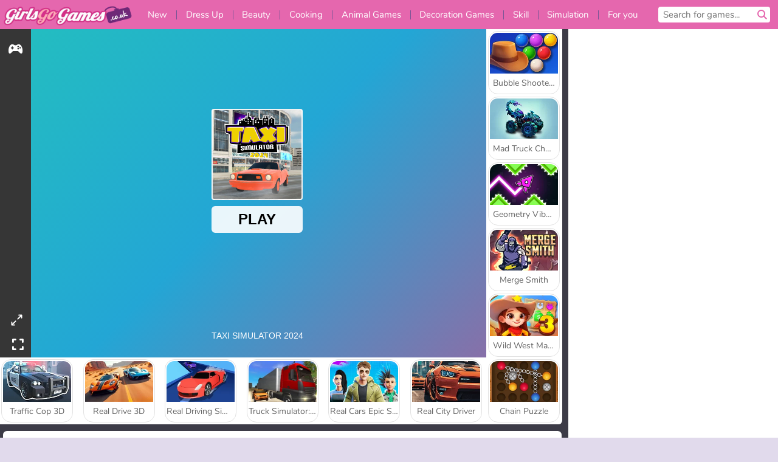

--- FILE ---
content_type: text/html; charset=utf-8
request_url: https://www.girlsgogames.co.uk/game/taxi-simulator-2024
body_size: 26116
content:
<!DOCTYPE html>
<html lang="en-GB">
<head>
  <link rel="preconnect" href="https://cookie-cdn.cookiepro.com">
  
  <title>Taxi Simulator 2024 - A Free Game for Girls on GirlsGoGames.co.uk</title>
    <script type="application/ld+json" id="jsonLdSchema">
{
  "@context": "https://schema.org",
  "@type": "WebApplication",
  "@id": "https://www.girlsgogames.co.uk/game/taxi-simulator-2024#webapp",
  "name": "Taxi Simulator 2024",
  "url": "https://www.girlsgogames.co.uk/game/taxi-simulator-2024",
  "datePublished": "2024-05-22 12:22:45 UTC",
  "dateModified": "2025-11-09 05:45:44 UTC",
  "dateCreated": "2024-05-22 12:22:45 UTC",
  "operatingSystem": "Windows, Chrome OS, Linux, MacOS, Android, iOS",
  "applicationCategory": "Game",
  "applicationSubCategory": "Simulation Games",
  "genre": "Simulation Games",
  "description": " ",
  "mainEntityOfPage": {
    "@type": "WebPage",
    "@id": "https://www.girlsgogames.co.uk/game/taxi-simulator-2024"
  },
  "image": {
    "@type": "ImageObject",
    "url": "https://girlsgogamescdn.com/system/static/thumbs/spil_thumb_big/90840/jpeg_Taxi-Simulator-2024---200x120.jpg?1716380658",
    "width": 600,
    "height": 400
  },
  "screenshot": {
    "@type": "ImageObject",
    "url": "https://girlsgogamescdn.com/system/static/thumbs/spil_thumb_big/90840/jpeg_Taxi-Simulator-2024---200x120.jpg?1716380658",
    "thumbnailUrl": "https://girlsgogamescdn.com/system/static/thumbs/spil_thumb_big/90840/jpeg_Taxi-Simulator-2024---200x120.jpg?1716380658"
  },
  "aggregateRating": {
    "@type": "AggregateRating",
    "ratingValue": 3.2,
    "bestRating": "5",
    "worstRating": "1",
    "ratingCount": "88"
  },
  "offers": {
    "@type": "Offer",
    "price": "0",
    "priceCurrency": "USD",
    "availability": "https://schema.org/InStock"
  },
  "publisher": {
    "@type": "Organization",
    "name": "girlsgogames",
    "url": "https://www.girlsgogames.co.uk/",
    "logo": {
      "@type": "ImageObject",
      "url": "https://girlsgogamescdn.com/assets/girlsgogames/logos/default/girlsgogames.en-GB.desktop-d125f1888b23fc60543900095da461a72ebd7644817d9c4089adf17ef0285a85.png",
      "width": 112,
      "height": 40
    }
  }
}
</script>
  <meta name="description" content="Have fun playing this great online game! You can play for free, directly in your browser window and without any downloads! Start playing right away!"/>
  <link rel="canonical" href="https://www.girlsgogames.co.uk/game/taxi-simulator-2024"/>
  <meta property="og:title" content="Taxi Simulator 2024 - A Free Game for Girls on GirlsGoGames.co.uk"/>
  <meta property="og:type" content="game"/>
  <meta property="og:url" content="https://www.girlsgogames.co.uk/game/taxi-simulator-2024"/>
  <meta property="og:description" content="Have fun playing this great online game! You can play for free, directly in your browser window and without any downloads! Start playing right away!"/>
  <meta property="og:site_name" content="girlsgogames.co.uk"/>
  <meta property="og:image" content="https://girlsgogamescdn.com/system/static/thumbs/spil_thumb_big/90840/jpeg_Taxi-Simulator-2024---200x120.jpg?1716380658"/>
  <link rel="image_src" href="https://girlsgogamescdn.com/system/static/thumbs/spil_thumb_big/90840/jpeg_Taxi-Simulator-2024---200x120.jpg?1716380658"/>


  <meta http-equiv="Content-Security-Policy" content="frame-src *;">
  <meta http-equiv="Content-Type" content="text/html; charset=UTF-8">
  <meta property="sg:type" content="portal">
  <meta name="viewport" content="width=device-width, initial-scale=1">
  <meta name="google-site-verification" content="eNAryMogwYSfa4U6hg4gChlj-V8FmWc6yo5dChPtgDg">
  <meta name="apple-mobile-web-app-title" content="girlsgogames.co.uk">
  <meta name="application-name" content="girlsgogames.co.uk">
  <meta name="turbolinks-cache-control" content="no-cache">
  

  <link href="https://girlsgogamescdn.com/" rel="preconnect" crossorigin="">
  <link rel="stylesheet" media="screen" href="https://girlsgogamescdn.com/assets/girlsgogames/games-e8f4e2a7db18f60b802e7951b93cd952b8daa8af07df3c629b41d42cf752584f.css" />

  <link rel="stylesheet" media="screen" href="https://girlsgogamescdn.com/assets/spil/games-ec1cb4ce0813b6d1501c7a1068710d31c61f09624f33dde89dadc60faee7ceb8.css" />

  

  <script type="application/ld+json">
{
    "@context": "https://schema.org/",
    "@type": "Organization",
    "@id": "https://azerion.com/#Organization",
    "address": {
        "@type": "PostalAddress",
        "streetAddress": "Beechavenue 182",
        "addressLocality": "Schiphol-Rijk",
        "addressRegion": "Noord-Holland",
        "postalCode": "1119 PX",
        "addressCountry": "The Netherlands",
        "email": "info@azerion.com",
        "telephone": "+31 (0) 20 760 2040"
    },
    "logo": {
        "type": "ImageObject",
        "url": "https://images.cdn.spilcloud.com/azerion-logo/1589895396_azerion_logo.png",
        "width": 222,
        "height": 181
    },
    "name": "Azerion",
    "url": "https://azerion.com/",
    "sameAs": [
        "https://www.facebook.com/WeAreAzerion/",
        "https://www.linkedin.com/company/azerion/",
        "https://twitter.com/weareazerion",
        "https://www.youtube.com/channel/UCJ6LErg7E2QNs4dftBVwNdA/",
        "https://de.wikipedia.org/wiki/Azerion"
        ],
    "brand": [
        {
            "@type": "WebSite",
            "name": "Agame",
            "url": "https://www.agame.com"
        },
        {
            "@type": "WebSite",
            "name": "Plinga",
            "url": "https://www.plinga.com"
        },
        {
            "@type": "WebSite",
            "name": "GameDistribution",
            "url": "https://gamedistribution.com"
        },
        {
            "@type": "WebSite",
            "name": "Sulake",
            "url": "https://www.sulake.com"
        },
        {
            "@type": "WebSite",
            "name": "Voidu",
            "url": "https://www.voidu.com/en"
        },
        {
            "@type": "WebSite",
            "name": "Kizi",
            "url": "https://kizi.com"
        },
        {
            "@type": "WebSite",
            "name": "A10",
            "url": "https://www.a10.com"
        },
        {
            "@type": "WebSite",
            "name": "Flashgames",
            "url": "https://www.flashgames.ru"
        },
        {
            "@type": "WebSite",
            "name": "Games",
            "url": "https://www.games.co.id"
        },
        {
            "@type": "WebSite",
            "name": "Games",
            "url": "https://www.games.co.uk"
        },
        {
            "@type": "WebSite",
            "name": "Gamesgames",
            "url": "https://www.gamesgames.com"
        },
        {
            "@type": "WebSite",
            "name": "Giochi",
            "url": "https://www.giochi.it"
        },
        {
            "@type": "WebSite",
            "name": "Gioco",
            "url": "https://www.gioco.it"
        },
        {
            "@type": "WebSite",
            "name": "Girlsgogames",
            "url": "https://www.girlsgogames.co.id"
        },
        {
            "@type": "WebSite",
            "name": "Girlsgogames",
            "url": "https://www.girlsgogames.co.uk"
        },
        {
            "@type": "WebSite",
            "name": "Girlsgogames",
            "url": "https://www.girlsgogames.com"
        },
        {
            "@type": "WebSite",
            "name": "Girlsgogames",
            "url": "https://www.girlsgogames.de"
        },
        {
            "@type": "WebSite",
            "name": "Girlsgogames",
            "url": "https://www.girlsgogames.fr"
        },
        {
            "@type": "WebSite",
            "name": "Girlsgogames",
            "url": "https://www.girlsgogames.it"
        },
        {
            "@type": "WebSite",
            "name": "Girlsgogames",
            "url": "https://www.girlsgogames.ru"
        },
        {
            "@type": "WebSite",
            "name": "Gry",
            "url": "https://www.gry.pl"
        },
        {
            "@type": "WebSite",
            "name": "Jetztspielen",
            "url": "https://www.jetztspielen.de"
        },
        {
            "@type": "WebSite",
            "name": "Jeu",
            "url": "https://www.jeu.fr"
        },
        {
            "@type": "WebSite",
            "name": "Jeux",
            "url": "https://www.jeux.fr"
        },
        {
            "@type": "WebSite",
            "name": "Juegos",
            "url": "https://www.juegos.com"
        },
        {
            "@type": "WebSite",
            "name": "Juegosdechicas",
            "url": "https://www.juegosdechicas.com"
        },
        {
            "@type": "WebSite",
            "name": "Mousebreaker",
            "url": "https://www.mousebreaker.com"
        },
        {
            "@type": "WebSite",
            "name": "Ojogos",
            "url": "https://www.ojogos.com.br"
        },
        {
            "@type": "WebSite",
            "name": "Ourgames",
            "url": "https://www.ourgames.ru"
        },
        {
            "@type": "WebSite",
            "name": "Oyunskor",
            "url": "https://www.oyunskor.com"
        },
        {
            "@type": "WebSite",
            "name": "Permainan",
            "url": "https://www.permainan.co.id"
        },
        {
            "@type": "WebSite",
            "name": "Spel",
            "url": "https://www.spel.nl"
        },
        {
            "@type": "WebSite",
            "name": "Spela",
            "url": "https://www.spela.se"
        },
        {
            "@type": "WebSite",
            "name": "Spelletjes",
            "url": "https://www.spelletjes.nl"
        },
        {
            "@type": "WebSite",
            "name": "Spielen",
            "url": "https://www.spielen.com"
        }
    ]
}




  </script>
  <script type="application/ld+json">
{
    "@context": "https://schema.org",
    "@type": "WebSite",
    "name": "Girlsgogames.co.uk",
    "url": "https://www.girlsgogames.co.uk/",
    "@id": "#WebSite",
    "inLanguage": "en-GB",
    "image": "https://girlsgogamescdn.com/assets/girlsgogames/logos/default/girlsgogames.en-GB.desktop-f3585a994f535e60bf437291242eadde3bb9ad922d58d59359f14aa0c1215840.webp",
    "potentialAction": {
      "@type": "SearchAction",
      "target": "https://www.girlsgogames.co.uk/search?term=%7Bsearch_term_string%7D",
      "query-input": "required name=search_term_string"
    },
    "publisher": {
        "@id": "https://azerion.com/#Organization"
    }
}




  </script>

    <link rel="alternate" hreflang="x-default" href="https://www.girlsgogames.com/game/taxi-simulator-2024">

  
    <link rel="alternate" hreflang="en" href="https://www.girlsgogames.com/game/taxi-simulator-2024">
    <link rel="alternate" hreflang="ru" href="https://www.girlsgogames.ru/igra/taxi-simulator-2024">
    <link rel="alternate" hreflang="de" href="https://www.girlsgogames.de/spiel/taxi-simulator-2024">
    <link rel="alternate" hreflang="es" href="https://www.juegosdechicas.com/juego/taxi-simulator-2024">
    <link rel="alternate" hreflang="fr" href="https://www.girlsgogames.fr/jeu/taxi-simulator-2024">
    <link rel="alternate" hreflang="it" href="https://www.girlsgogames.it/gioco/taxi-simulator-2024">
    <link rel="alternate" hreflang="id" href="https://www.girlsgogames.co.id/permainan/taxi-simulator-2024">
    <link rel="alternate" hreflang="en-GB" href="https://www.girlsgogames.co.uk/game/taxi-simulator-2024">


  <link rel="shortcut icon" type="image/x-icon" href="/favicon.ico">

  <script>

    window.search_url = 'https://www.girlsgogames.co.uk/search';
    window.autocomplete_url = window.search_url + '.json';
    window.site = {
      environment: 'live',
      is_mobile: 'desktop',
      spil_channel_name: 'girls',
      theme: 'girlsgogames',
      token: 'BAHq-K6IaYoAZgMA',
    }
    window.gtm_id = 'GTM-NNTPC7';
    window.account_deleted_notification = 'Your account and all related data will be deleted in 5 minutes.';
    document.display_deleted_notification = false;
    kids_version_urls = {
      agame: 'https://kids.agame.com',
    }
  </script>

  <script src="https://girlsgogamescdn.com/assets/girlsgogames/girlsgogames-57a99a19f34783f703f5f2d83d785b9ec329f74e9ae1108cc706cf22f8223abd.js"></script>

  
  <script>
    SpilGames = function (data) {
      if (data == "api.portal.overlay.show") {
        document.exitFullscreen();
      } else {
        throw "Error";
      }
    }
  </script>


	</head>

	<body class="desktop class_games" data-controller="games" data-action="show" data-namespace-name="PORTALJS">
  <script>
    window.rate_url = 'https://www.girlsgogames.co.uk/game/taxi-simulator-2024/rate';
    window.game_id = '90840';
    window.game_name = 'Taxi Simulator 2024';
    window.channel = '800';
    window.ch_date_value = '800_0';
    window.game = {
      spil_id: "13189",
      width: 900,
      height: 600
    };
  </script>




<div class="confirm-age">
  <div class="main">
    <h3>Please enter your year of birth</h3>
    <div class="content-container">
      <p>Before you can continue you must enter your year of birth</p>
      <div class="btn-group d-lg-inline-block" role="group">
        <select id="birthdate" name="yeardata" autocomplete="off" class="age-input" required>
          <option value="" selected disabled hidden>Choose here</option>
        </select>
        <button class="age-button btn-default" id="age-submit">
          submit
        </button>
      </div>
    </div>
  </div>
  <div class="overlay">
  </div>
</div>
<style>
  .age-input {
    border-radius: .4em;
    border: 1px solid var(--form-border);
    min-height: 1.75em;
    padding: 1em;
    position: relative;
    z-index: 1;
    font-family: 'Poppins', sans-serif;
    font-size: 14px;
    font-weight: bold;
    display: block;
    margin: 20px 0 0 0;
    background-image: linear-gradient(45deg, transparent 50%, gray 50%), linear-gradient(135deg, gray 50%, transparent 50%), linear-gradient(to right, #ccc, #ccc);
    background-position: calc(100% - 16px) calc(1em + 8px), calc(100% - 11px) calc(1em + 8px), calc(100% - 2.5em) 0.5em;
    background-size: 5px 5px, 5px 5px, 1px 2.5em;
    background-repeat: no-repeat;
    -webkit-appearance: none;
    -moz-appearance: none;
  }

  .confirm-age {
    z-index: 2147483645;
    top: 23%;
    position: fixed;
    right: 0;
    width: 75%;
    max-width: 570px;
    border-radius: 5px;
    left: 0;
    margin: 0 auto;
    font-size: 14px;
    max-height: 90%;
    padding: 20px;
    font-family: 'Poppins', sans-serif;
    color: #1e1e1e;
    display: none;
  }

  .confirm-age.show {
    display: block;
  }

  .confirm-age h3 {
    font-size: 21px;
    line-height: 32px;
    text-transform: none;
    text-align: center;
    max-width: 480px;
  }


  #onetrust-consent-sdk.age-confirmed #onetrust-policy-title::after {
    content: "2/2";
    font-size: 14px;
    line-height: 21px;
    position: absolute;
    right: 20px;
    top: 20px;
  }

  .confirm-age p {
    font-size: 13px;
    text-align: center;
  }

  #onetrust-close-btn-container {
    display: none !important;
  }

  .age-button {
    display: inline-block;
    padding: 10px 25px;
    font-size: 14px;
    text-align: center;
    font-weight: 700;
    color: #0355ff;
    box-shadow: 0 1px 4px rgba(0, 0, 0, 0.16);
    border-radius: 5px;
    border: 1px solid #0355ff;
    margin-top: 20px;
    text-transform: uppercase;
  }

  .age-button:hover {
    cursor: pointer;
    background-color: #e1e6ee;
  }

  .age-button.older {
    background-color: #0355ff;
    color: white;
    margin-left: 9px;
  }

  .age-button.older:hover {
    background-color: #0040c4;
  }

  .content-container {
    max-width: 480px;
    text-align: center;
    display: block;

  }

  .age-drago {
    position: absolute;
    right: -3px;
    bottom: 8px;
  }

  @media only screen and (max-width: 650px) {
    .age-drago {
      display: none;
    }

    .content-container {
      max-width: 100%;
    }
  }

  @media only screen and (max-width: 450px) {
    .content-container {
      display: flex;
      flex-direction: column;
    }

    .content-container p {
      order: 1;
    }

    .age-button.older {
      order: 2;
      margin-left: 0;
    }

    .age-button {
      order: 3;
    }

    .confirm-age h3 {
      font-size: 17px;
      line-height: 24px;
    }
  }

  @media screen and (max-width: 560px) {
    .btn-group {
      grid-template-columns: 1fr !important;
    }
  }

  .btn-group {
    display: grid;
    grid-template-columns: 1fr 1fr;
    grid-gap: 0 2em;
    order: 1;
    width: 95%;
    margin: auto;
  }
</style>
<script>
  window.addEventListener('turbolinks:load', () => {
    landOnAgeGatePage ()
  });
function landOnAgeGatePage () {

  (function () {
    window.onpageshow = function(event) {
      if (event.persisted) {
        window.location.reload();
      }
    };
  })();
    const urlPath = window.location.search;
    const urlParams = new URLSearchParams(urlPath);
    if(urlParams.has('ageGate')) {
      localStorage.removeItem("userAge");
    }


  handleAgeEntry = (userAge) => {
    if (userAge == "1" ){
      redirect_to_kids();
    }
    else if(userAge == "2"){
      showConsent();
    }
  }

  function showConsent() {
    let consent = document.getElementById('onetrust-consent-sdk'),
      ageGate = document.getElementsByClassName('confirm-age')[0];

    const overlay = document.getElementsByClassName('overlay')[0];

    consent.style.display = 'block';
    ageGate.style.display = 'none';
    overlay.style.display = 'none';
  }

  redirect_to_kids = () => {
    window.location = kids_version_urls[window.site.theme];
  }

  function ageGateForm() {
    const submitButton = document.querySelector('#age-submit');
    const min = new Date().getFullYear(),
      max = min - 100,
      select = document.getElementById('birthdate');
    lastOpt = document.querySelector('#birthdate').lastChild;
    for (let i = min; i >= max; i--) {
      const opt = document.createElement('option');
      opt.value = i;
      opt.text = i;
      select.add(opt);
    }

    const ageCalc = () => {
      let ageVal = document.querySelector('#birthdate').value;
      if (!ageVal) return;
      const currentYear = new Date().getFullYear();
      let ageResult = currentYear - ageVal;

      const between = (ageResult, minAge, maxAge) => {
        return ageResult >= minAge && ageResult <= maxAge;
      };

      const userAge = between(ageResult, 0, 13) ? "1" : "2"
      window.localStorage.setItem('userAge', userAge);

      handleAgeEntry(userAge);
    };

    submitButton.addEventListener('click', ageCalc);
  }

  const checkAge = () => {
    const userAge = window.localStorage.getItem('userAge');
    if(userAge == "1"){
      redirect_to_kids()
    }
  }

  ageGateForm();
  checkAge();



}

</script>


<div class="outer container" id="page_content">
  <div class="inner container">
    <header id="wdg_header" data-widget="header" class="wdg_header">
  <span class="menu-container-toggle menu-container-openbutton"></span>
  <div class="header-home-container">
    <div class="header-home">
      <a class="wdg_header_logo wdg_header_logo--90" id="wdg_header_logo" href="https://www.girlsgogames.co.uk/">
        <picture>
          <source width="100%" height="100%" data-srcset="https://girlsgogamescdn.com/assets/girlsgogames/logos/default/girlsgogames.en-GB.desktop-f3585a994f535e60bf437291242eadde3bb9ad922d58d59359f14aa0c1215840.webp" type="image/webp" alt="Your zone to play free online games">
          <img width="100%" height="100%" class="lazy logo" data-src="https://girlsgogamescdn.com/assets/girlsgogames/logos/default/girlsgogames.en-GB.desktop-d125f1888b23fc60543900095da461a72ebd7644817d9c4089adf17ef0285a85.png" alt="Your zone to play free online games"/>
        </picture>
</a>    </div>
  </div>
  <div class="header-menu-container " id="">
    <div class="menu-container">
      <div class="menu-header">
        

        <span class="menu-container-toggle menu-container-closebutton"></span>
        <picture>
          <source width="100%" height="100%" srcset="https://girlsgogamescdn.com/assets/girlsgogames/logos/default/girlsgogames.en-GB.mobile-f3585a994f535e60bf437291242eadde3bb9ad922d58d59359f14aa0c1215840.webp" type="image/webp" alt="Your zone to play free online games">
          <img width="100%" height="100%" class="lazy logo" data-src="https://girlsgogamescdn.com/assets/girlsgogames/logos/default/girlsgogames.en-GB.mobile-d125f1888b23fc60543900095da461a72ebd7644817d9c4089adf17ef0285a85.png" alt="Your zone to play free online games"/>
        </picture>
      </div>
      <nav id="wdg_menu" class="wdg_menu nav ready">
        <ul id="menu-items_list" class="menu__items_list promotions clearfix">
          <li class="menu-item" data-menu-id="new">
            <div class="menu-item-button-container menu-item-button-container--new-games">
              <a class="icon-wrapper new-games" href="https://www.girlsgogames.co.uk/games/newest">
                <p class="menu-title">New</p>
</a>            </div>
          </li>
          

              <li class="menu-item menu-item-category" data-menu-id="413">
  <div class="menu-item-button-container">
    <a class="icon-wrapper" href="https://www.girlsgogames.co.uk/games/dress_up">
      <p class="menu-title">Dress Up</p>
    </a> <span class="arrow"></span>
  </div>

  <div class="menu-item__dropdown menu-item__dropdown-list">
    <div class="categories dropdown">
      <div class="grid-col col-l-2-9 top-categories">
        <header class="box-header">
          <h3 class="box-title ellipsis">TOP CATEGORIES</h3>
        </header>

        <ul class="category grid-row col-2 col-s-3 col-m-4 col-l-2">
            <li class="grid-col">
  <a class="ellipsis" href="https://www.girlsgogames.co.uk/games/fashion-games">
    <i class="c-i__fashion-games"></i>
    <div class="tile-title ellipsis">Fashion Games</div>
</a></li>

            <li class="grid-col">
  <a class="ellipsis" href="https://www.girlsgogames.co.uk/games/theme_dress_up_games">
    <i class="c-i__theme_dress_up_games"></i>
    <div class="tile-title ellipsis">Theme Dress Up Games for Girls</div>
</a></li>

            <li class="grid-col">
  <a class="ellipsis" href="https://www.girlsgogames.co.uk/games/wedding_dress_up_games">
    <i class="c-i__wedding_dress_up_games"></i>
    <div class="tile-title ellipsis">Wedding Dress Up Games</div>
</a></li>

            <li class="grid-col">
  <a class="ellipsis" href="https://www.girlsgogames.co.uk/games/shopping-games">
    <i class="c-i__shopping-games"></i>
    <div class="tile-title ellipsis">Shopping Games</div>
</a></li>

            <li class="grid-col">
  <a class="ellipsis" href="https://www.girlsgogames.co.uk/games/casual_dress_up_games">
    <i class="c-i__casual_dress_up_games"></i>
    <div class="tile-title ellipsis">Casual Dress Up Games</div>
</a></li>

            <li class="grid-col">
  <a class="ellipsis" href="https://www.girlsgogames.co.uk/games/shopaholic_games">
    <i class="c-i__shopaholic_games"></i>
    <div class="tile-title ellipsis">Shopaholic Games</div>
</a></li>

            <li class="grid-col">
  <a class="ellipsis" href="https://www.girlsgogames.co.uk/games/doll_dress_up_games">
    <i class="c-i__doll_dress_up_games"></i>
    <div class="tile-title ellipsis">Doll Dress Up Games for Girls</div>
</a></li>

            <li class="grid-col">
  <a class="ellipsis" href="https://www.girlsgogames.co.uk/games/fashion_dress_up_games">
    <i class="c-i__fashion_dress_up_games"></i>
    <div class="tile-title ellipsis"></div>
</a></li>

        </ul>

        <div class="all_category_labels-link-wrapper">
            <a title="Dress Up Games" class="all_category_labels-link" href="https://www.girlsgogames.co.uk/games/dress_up">All Dress Up Games</a>

        </div>
      </div>
      <div class="grid-col col-l-7-9 best-games" data-widget="menu" data-label="best-games">
        <header class="box-header">
          <h3 class="box-title ellipsis">BEST GAMES</h3>
        </header>

        <ul class="grid-row  col-l-7">
            <li class="grid-col">
              <a class="tile" title="K-Pop Hunter Fashion" data-index="0" href="https://www.girlsgogames.co.uk/game/k-pop-hunter-fashion">
  <div class="tile-thumbnail ">



    <picture>
      <source width="100%" height="100%" data-srcset="https://girlsgogamescdn.com/system/static/thumbs/spil_thumb_big/97595/webp_k-pop-hunter-fashion_200x120.webp?1762343010" type="image/webp" alt="K-Pop Hunter Fashion" media="(min-width: 481px)">
      <source data-srcset="https://girlsgogamescdn.com/system/static/thumbs/spil_thumb_big/97595/original_k-pop-hunter-fashion_200x120.png?1762343010" type="image/webp" alt="K-Pop Hunter Fashion" media="(max-width: 481px)" />
      <img width="100%" height="100%" class="lazy" data-appid="14083" data-index="1" data-src="https://girlsgogamescdn.com/system/static/thumbs/spil_thumb_big/97595/jpeg_k-pop-hunter-fashion_200x120.jpg?1762343010" alt="K-Pop Hunter Fashion">
    </picture>

  </div>
  <div class="tile-title" data-index="0">K-Pop Hunter Fashion</div>
</a>

            </li>
            <li class="grid-col">
              <a class="tile" title="Idol Livestream: Doll Dress Up" data-index="1" href="https://www.girlsgogames.co.uk/game/idol-livestream-doll-dress-up">
  <div class="tile-thumbnail ">



    <picture>
      <source width="100%" height="100%" data-srcset="https://girlsgogamescdn.com/system/static/thumbs/spil_thumb_big/95808/webp_idol-livestream-doll-dress-up_200x120.webp?1751462244" type="image/webp" alt="Idol Livestream: Doll Dress Up" media="(min-width: 481px)">
      <source data-srcset="https://girlsgogamescdn.com/system/static/thumbs/spil_thumb_big/95808/original_idol-livestream-doll-dress-up_200x120.png?1751462244" type="image/webp" alt="Idol Livestream: Doll Dress Up" media="(max-width: 481px)" />
      <img width="100%" height="100%" class="lazy" data-appid="13833" data-index="2" data-src="https://girlsgogamescdn.com/system/static/thumbs/spil_thumb_big/95808/jpeg_idol-livestream-doll-dress-up_200x120.jpg?1751462244" alt="Idol Livestream: Doll Dress Up">
    </picture>

  </div>
  <div class="tile-title" data-index="1">Idol Livestream: Doll Dress Up</div>
</a>

            </li>
            <li class="grid-col">
              <a class="tile" title="ASMR Makeover &amp; Makeup Studio" data-index="2" href="https://www.girlsgogames.co.uk/game/asmr-makeover-makeup-studio">
  <div class="tile-thumbnail ">



    <picture>
      <source width="100%" height="100%" data-srcset="https://girlsgogamescdn.com/system/static/thumbs/spil_thumb_big/97425/webp_asmr-makeover-makeup-studio_200x120.webp?1761832878" type="image/webp" alt="ASMR Makeover &amp; Makeup Studio" media="(min-width: 481px)">
      <source data-srcset="https://girlsgogamescdn.com/system/static/thumbs/spil_thumb_big/97425/original_asmr-makeover-makeup-studio_200x120.png?1761832878" type="image/webp" alt="ASMR Makeover &amp; Makeup Studio" media="(max-width: 481px)" />
      <img width="100%" height="100%" class="lazy" data-appid="14058" data-index="3" data-src="https://girlsgogamescdn.com/system/static/thumbs/spil_thumb_big/97425/jpeg_asmr-makeover-makeup-studio_200x120.jpg?1761832878" alt="ASMR Makeover &amp; Makeup Studio">
    </picture>

  </div>
  <div class="tile-title" data-index="2">ASMR Makeover &amp; Makeup Studio</div>
</a>

            </li>
            <li class="grid-col">
              <a class="tile" title="Glamour Beach Life" data-index="3" href="https://www.girlsgogames.co.uk/game/glamour-beach-life">
  <div class="tile-thumbnail ">



    <picture>
      <source width="100%" height="100%" data-srcset="https://girlsgogamescdn.com/system/static/thumbs/spil_thumb_big/74475/webp_Glamour-Beach-Life_200x120.webp?1692375768" type="image/webp" alt="Glamour Beach Life" media="(min-width: 481px)">
      <source data-srcset="https://girlsgogamescdn.com/system/static/thumbs/spil_thumb_big/74475/original_Glamour-Beach-Life_200x120.png?1692375768" type="image/webp" alt="Glamour Beach Life" media="(max-width: 481px)" />
      <img width="100%" height="100%" class="lazy" data-appid="12647" data-index="4" data-src="https://girlsgogamescdn.com/system/static/thumbs/spil_thumb_big/74475/jpeg_Glamour-Beach-Life_200x120.jpg?1692375768" alt="Glamour Beach Life">
    </picture>

  </div>
  <div class="tile-title" data-index="3">Glamour Beach Life</div>
</a>

            </li>
            <li class="grid-col">
              <a class="tile" title="Lady Popular" data-index="4" href="https://www.girlsgogames.co.uk/game/lady-popular">
  <div class="tile-thumbnail ">



    <picture>
      <source width="100%" height="100%" data-srcset="https://girlsgogamescdn.com/system/static/thumbs/spil_thumb_big/52387/webp_Popladies_200x120.webp?1764228614" type="image/webp" alt="Lady Popular" media="(min-width: 481px)">
      <source data-srcset="https://girlsgogamescdn.com/system/static/thumbs/spil_thumb_big/52387/original_Popladies_200x120.png?1764228614" type="image/webp" alt="Lady Popular" media="(max-width: 481px)" />
      <img width="100%" height="100%" class="lazy" data-appid="576742227280301448" data-index="5" data-src="https://girlsgogamescdn.com/system/static/thumbs/spil_thumb_big/52387/jpeg_Popladies_200x120.jpg?1764228614" alt="Lady Popular">
    </picture>

  </div>
  <div class="tile-title" data-index="4">Lady Popular</div>
</a>

            </li>
            <li class="grid-col">
              <a class="tile" title="Back to School Uniforms Edition" data-index="5" href="https://www.girlsgogames.co.uk/game/back-to-school-uniforms-edition">
  <div class="tile-thumbnail ">



    <picture>
      <source width="100%" height="100%" data-srcset="https://girlsgogamescdn.com/system/static/thumbs/spil_thumb_big/96941/webp_back-to-school-uniforms-edition_200x120.webp?1759332489" type="image/webp" alt="Back to School Uniforms Edition" media="(min-width: 481px)">
      <source data-srcset="https://girlsgogamescdn.com/system/static/thumbs/spil_thumb_big/96941/original_back-to-school-uniforms-edition_200x120.png?1759332489" type="image/webp" alt="Back to School Uniforms Edition" media="(max-width: 481px)" />
      <img width="100%" height="100%" class="lazy" data-appid="13985" data-index="6" data-src="https://girlsgogamescdn.com/system/static/thumbs/spil_thumb_big/96941/jpeg_back-to-school-uniforms-edition_200x120.jpg?1759332489" alt="Back to School Uniforms Edition">
    </picture>

  </div>
  <div class="tile-title" data-index="5">Back to School Uniforms Edition</div>
</a>

            </li>
            <li class="grid-col">
              <a class="tile" title="K-Pop Hunter Halloween Fashion" data-index="6" href="https://www.girlsgogames.co.uk/game/k-pop-hunter-halloween-fashion">
  <div class="tile-thumbnail ">



    <picture>
      <source width="100%" height="100%" data-srcset="https://girlsgogamescdn.com/system/static/thumbs/spil_thumb_big/97290/webp_k-pop-hunter-halloween-fashion_200x120.webp?1761043114" type="image/webp" alt="K-Pop Hunter Halloween Fashion" media="(min-width: 481px)">
      <source data-srcset="https://girlsgogamescdn.com/system/static/thumbs/spil_thumb_big/97290/original_k-pop-hunter-halloween-fashion_200x120.png?1761043114" type="image/webp" alt="K-Pop Hunter Halloween Fashion" media="(max-width: 481px)" />
      <img width="100%" height="100%" class="lazy" data-appid="14037" data-index="7" data-src="https://girlsgogamescdn.com/system/static/thumbs/spil_thumb_big/97290/jpeg_k-pop-hunter-halloween-fashion_200x120.jpg?1761043114" alt="K-Pop Hunter Halloween Fashion">
    </picture>

  </div>
  <div class="tile-title" data-index="6">K-Pop Hunter Halloween Fashion</div>
</a>

            </li>
            <li class="grid-col">
              <a class="tile" title="Hair Salon: Beauty Salon" data-index="7" href="https://www.girlsgogames.co.uk/game/hair-salon-beauty-salon">
  <div class="tile-thumbnail ">



    <picture>
      <source width="100%" height="100%" data-srcset="https://girlsgogamescdn.com/system/static/thumbs/spil_thumb_big/95802/webp_hair-salon-beauty-salon_200x120.webp?1751461618" type="image/webp" alt="Hair Salon: Beauty Salon" media="(min-width: 481px)">
      <source data-srcset="https://girlsgogamescdn.com/system/static/thumbs/spil_thumb_big/95802/original_hair-salon-beauty-salon_200x120.png?1751461618" type="image/webp" alt="Hair Salon: Beauty Salon" media="(max-width: 481px)" />
      <img width="100%" height="100%" class="lazy" data-appid="13832" data-index="8" data-src="https://girlsgogamescdn.com/system/static/thumbs/spil_thumb_big/95802/jpeg_hair-salon-beauty-salon_200x120.jpg?1751461618" alt="Hair Salon: Beauty Salon">
    </picture>

  </div>
  <div class="tile-title" data-index="7">Hair Salon: Beauty Salon</div>
</a>

            </li>
            <li class="grid-col">
              <a class="tile" title="Wedding Hairdresser for Princesses" data-index="8" href="https://www.girlsgogames.co.uk/game/wedding-hairdresser-for-princesses">
  <div class="tile-thumbnail ">



    <picture>
      <source width="100%" height="100%" data-srcset="https://girlsgogamescdn.com/system/static/thumbs/spil_thumb_big/13280/webp_200X120_175794_1560414194.webp?1692374605" type="image/webp" alt="Wedding Hairdresser for Princesses" media="(min-width: 481px)">
      <source data-srcset="https://girlsgogamescdn.com/system/static/thumbs/spil_thumb_big/13280/original_200X120_175794_1560414194.png?1692374605" type="image/webp" alt="Wedding Hairdresser for Princesses" media="(max-width: 481px)" />
      <img width="100%" height="100%" class="lazy" data-appid="576742227280309938" data-index="9" data-src="https://girlsgogamescdn.com/system/static/thumbs/spil_thumb_big/13280/jpeg_200X120_175794_1560414194.jpg?1692374605" alt="Wedding Hairdresser for Princesses">
    </picture>

  </div>
  <div class="tile-title" data-index="8">Wedding Hairdresser for Princesses</div>
</a>

            </li>
            <li class="grid-col">
              <a class="tile" title="Blondie Wedding Prep" data-index="9" href="https://www.girlsgogames.co.uk/game/blondie-wedding-prep">
  <div class="tile-thumbnail ">



    <picture>
      <source width="100%" height="100%" data-srcset="https://girlsgogamescdn.com/system/static/thumbs/spil_thumb_big/12292/webp_200X120_170039_1498464195.webp?1692373886" type="image/webp" alt="Blondie Wedding Prep" media="(min-width: 481px)">
      <source data-srcset="https://girlsgogamescdn.com/system/static/thumbs/spil_thumb_big/12292/original_200X120_170039_1498464195.png?1692373886" type="image/webp" alt="Blondie Wedding Prep" media="(max-width: 481px)" />
      <img width="100%" height="100%" class="lazy" data-appid="576742227280304183" data-index="10" data-src="https://girlsgogamescdn.com/system/static/thumbs/spil_thumb_big/12292/jpeg_200X120_170039_1498464195.jpg?1692373886" alt="Blondie Wedding Prep">
    </picture>

  </div>
  <div class="tile-title" data-index="9">Blondie Wedding Prep</div>
</a>

            </li>
            <li class="grid-col">
              <a class="tile" title="ASMR Pet Treatment" data-index="10" href="https://www.girlsgogames.co.uk/game/asmr-pet-treatment">
  <div class="tile-thumbnail ">



    <picture>
      <source width="100%" height="100%" data-srcset="https://girlsgogamescdn.com/system/static/thumbs/spil_thumb_big/96999/webp_asmr-pet-treatment_200x120.webp?1759847183" type="image/webp" alt="ASMR Pet Treatment" media="(min-width: 481px)">
      <source data-srcset="https://girlsgogamescdn.com/system/static/thumbs/spil_thumb_big/96999/original_asmr-pet-treatment_200x120.png?1759847183" type="image/webp" alt="ASMR Pet Treatment" media="(max-width: 481px)" />
      <img width="100%" height="100%" class="lazy" data-appid="13993" data-index="11" data-src="https://girlsgogamescdn.com/system/static/thumbs/spil_thumb_big/96999/jpeg_asmr-pet-treatment_200x120.jpg?1759847183" alt="ASMR Pet Treatment">
    </picture>

  </div>
  <div class="tile-title" data-index="10">ASMR Pet Treatment</div>
</a>

            </li>
            <li class="grid-col">
              <a class="tile" title="From Nerd To School Popular" data-index="11" href="https://www.girlsgogames.co.uk/game/from-nerd-to-school-popular">
  <div class="tile-thumbnail ">



    <picture>
      <source width="100%" height="100%" data-srcset="https://girlsgogamescdn.com/system/static/thumbs/spil_thumb_big/92438/webp_from-nerd-to-school-popular_200x120.webp?1725276500" type="image/webp" alt="From Nerd To School Popular" media="(min-width: 481px)">
      <source data-srcset="https://girlsgogamescdn.com/system/static/thumbs/spil_thumb_big/92438/original_from-nerd-to-school-popular_200x120.png?1725276500" type="image/webp" alt="From Nerd To School Popular" media="(max-width: 481px)" />
      <img width="100%" height="100%" class="lazy" data-appid="13385" data-index="12" data-src="https://girlsgogamescdn.com/system/static/thumbs/spil_thumb_big/92438/jpeg_from-nerd-to-school-popular_200x120.jpg?1725276500" alt="From Nerd To School Popular">
    </picture>

  </div>
  <div class="tile-title" data-index="11">From Nerd To School Popular</div>
</a>

            </li>
            <li class="grid-col">
              <a class="tile" title="Extreme Makeover" data-index="12" href="https://www.girlsgogames.co.uk/game/extreme-makeover">
  <div class="tile-thumbnail ">



    <picture>
      <source width="100%" height="100%" data-srcset="https://girlsgogamescdn.com/system/static/thumbs/spil_thumb_big/39332/webp_200X120_178066_1630404890.webp?1692375095" type="image/webp" alt="Extreme Makeover" media="(min-width: 481px)">
      <source data-srcset="https://girlsgogamescdn.com/system/static/thumbs/spil_thumb_big/39332/original_200X120_178066_1630404890.jpg?1692375095" type="image/webp" alt="Extreme Makeover" media="(max-width: 481px)" />
      <img width="100%" height="100%" class="lazy" data-appid="576742227280312210" data-index="13" data-src="https://girlsgogamescdn.com/system/static/thumbs/spil_thumb_big/39332/jpeg_200X120_178066_1630404890.jpg?1692375095" alt="Extreme Makeover">
    </picture>

  </div>
  <div class="tile-title" data-index="12">Extreme Makeover</div>
</a>

            </li>
            <li class="grid-col">
              <a class="tile" title="Fashionista Avatar Studio Dress Up" data-index="13" href="https://www.girlsgogames.co.uk/game/fashionista-avatar-studio-dress-up">
  <div class="tile-thumbnail ">



    <picture>
      <source width="100%" height="100%" data-srcset="https://girlsgogamescdn.com/system/static/thumbs/spil_thumb_big/92494/webp_fashionista-avatar-studio-dress-up_200x120.webp?1725280156" type="image/webp" alt="Fashionista Avatar Studio Dress Up" media="(min-width: 481px)">
      <source data-srcset="https://girlsgogamescdn.com/system/static/thumbs/spil_thumb_big/92494/original_fashionista-avatar-studio-dress-up_200x120.png?1725280156" type="image/webp" alt="Fashionista Avatar Studio Dress Up" media="(max-width: 481px)" />
      <img width="100%" height="100%" class="lazy" data-appid="13393" data-index="14" data-src="https://girlsgogamescdn.com/system/static/thumbs/spil_thumb_big/92494/jpeg_fashionista-avatar-studio-dress-up_200x120.jpg?1725280156" alt="Fashionista Avatar Studio Dress Up">
    </picture>

  </div>
  <div class="tile-title" data-index="13">Fashionista Avatar Studio Dress Up</div>
</a>

            </li>
        </ul>

      </div>
    </div>
  </div>
</li>

  <li class="menu-item menu-item-category" data-menu-id="342">
  <div class="menu-item-button-container">
    <a class="icon-wrapper" href="https://www.girlsgogames.co.uk/games/beauty-games">
      <p class="menu-title">Beauty</p>
    </a> <span class="arrow"></span>
  </div>

  <div class="menu-item__dropdown menu-item__dropdown-list">
    <div class="categories dropdown">
      <div class="grid-col col-l-2-9 top-categories">
        <header class="box-header">
          <h3 class="box-title ellipsis">TOP CATEGORIES</h3>
        </header>

        <ul class="category grid-row col-2 col-s-3 col-m-4 col-l-2">
            <li class="grid-col">
  <a class="ellipsis" href="https://www.girlsgogames.co.uk/games/girls">
    <i class="c-i__girls"></i>
    <div class="tile-title ellipsis">Girls Games</div>
</a></li>

            <li class="grid-col">
  <a class="ellipsis" href="https://www.girlsgogames.co.uk/games/make_up">
    <i class="c-i__make_up"></i>
    <div class="tile-title ellipsis">Make Up Games</div>
</a></li>

            <li class="grid-col">
  <a class="ellipsis" href="https://www.girlsgogames.co.uk/games/makeover">
    <i class="c-i__makeover"></i>
    <div class="tile-title ellipsis">Makeover Games</div>
</a></li>

            <li class="grid-col">
  <a class="ellipsis" href="https://www.girlsgogames.co.uk/games/princess">
    <i class="c-i__princess"></i>
    <div class="tile-title ellipsis">Princess Games</div>
</a></li>

            <li class="grid-col">
  <a class="ellipsis" href="https://www.girlsgogames.co.uk/games/hairdresser">
    <i class="c-i__hairdresser"></i>
    <div class="tile-title ellipsis">Hairdresser Games</div>
</a></li>

            <li class="grid-col">
  <a class="ellipsis" href="https://www.girlsgogames.co.uk/games/nail_studio_games">
    <i class="c-i__nail_studio_games"></i>
    <div class="tile-title ellipsis">Nail Studio Games</div>
</a></li>

            <li class="grid-col">
  <a class="ellipsis" href="https://www.girlsgogames.co.uk/games/girl_makeover_games">
    <i class="c-i__girl_makeover_games"></i>
    <div class="tile-title ellipsis">Girl Makeover Games for Girls</div>
</a></li>

            <li class="grid-col">
  <a class="ellipsis" href="https://www.girlsgogames.co.uk/games/salon-games">
    <i class="c-i__salon-games"></i>
    <div class="tile-title ellipsis">Salon Games</div>
</a></li>

        </ul>

        <div class="all_category_labels-link-wrapper">
            <a title="Beauty Games" class="all_category_labels-link" href="https://www.girlsgogames.co.uk/games/beauty-games">All Beauty Games</a>

        </div>
      </div>
      <div class="grid-col col-l-7-9 best-games" data-widget="menu" data-label="best-games">
        <header class="box-header">
          <h3 class="box-title ellipsis">BEST GAMES</h3>
        </header>

        <ul class="grid-row  col-l-7">
            <li class="grid-col">
              <a class="tile" title="Wedding Hairdresser for Princesses" data-index="0" href="https://www.girlsgogames.co.uk/game/wedding-hairdresser-for-princesses">
  <div class="tile-thumbnail ">



    <picture>
      <source width="100%" height="100%" data-srcset="https://girlsgogamescdn.com/system/static/thumbs/spil_thumb_big/13280/webp_200X120_175794_1560414194.webp?1692374605" type="image/webp" alt="Wedding Hairdresser for Princesses" media="(min-width: 481px)">
      <source data-srcset="https://girlsgogamescdn.com/system/static/thumbs/spil_thumb_big/13280/original_200X120_175794_1560414194.png?1692374605" type="image/webp" alt="Wedding Hairdresser for Princesses" media="(max-width: 481px)" />
      <img width="100%" height="100%" class="lazy" data-appid="576742227280309938" data-index="1" data-src="https://girlsgogamescdn.com/system/static/thumbs/spil_thumb_big/13280/jpeg_200X120_175794_1560414194.jpg?1692374605" alt="Wedding Hairdresser for Princesses">
    </picture>

  </div>
  <div class="tile-title" data-index="0">Wedding Hairdresser for Princesses</div>
</a>

            </li>
            <li class="grid-col">
              <a class="tile" title="Fashion Nail Art" data-index="1" href="https://www.girlsgogames.co.uk/game/fashion-nail-art">
  <div class="tile-thumbnail ">



    <picture>
      <source width="100%" height="100%" data-srcset="https://girlsgogamescdn.com/system/static/thumbs/spil_thumb_big/13027/webp_200X120_174271_1547025289.webp?1692374420" type="image/webp" alt="Fashion Nail Art" media="(min-width: 481px)">
      <source data-srcset="https://girlsgogamescdn.com/system/static/thumbs/spil_thumb_big/13027/original_200X120_174271_1547025289.png?1692374420" type="image/webp" alt="Fashion Nail Art" media="(max-width: 481px)" />
      <img width="100%" height="100%" class="lazy" data-appid="576742227280308415" data-index="2" data-src="https://girlsgogamescdn.com/system/static/thumbs/spil_thumb_big/13027/jpeg_200X120_174271_1547025289.jpg?1692374420" alt="Fashion Nail Art">
    </picture>

  </div>
  <div class="tile-title" data-index="1">Fashion Nail Art</div>
</a>

            </li>
            <li class="grid-col">
              <a class="tile" title="Ice Queen: Beauty Makeover" data-index="2" href="https://www.girlsgogames.co.uk/game/ice-queen-beauty-makeover">
  <div class="tile-thumbnail ">



    <picture>
      <source width="100%" height="100%" data-srcset="https://girlsgogamescdn.com/system/static/thumbs/spil_thumb_big/13151/webp_200X120_174994_1552295341.webp?1692374511" type="image/webp" alt="Ice Queen: Beauty Makeover" media="(min-width: 481px)">
      <source data-srcset="https://girlsgogamescdn.com/system/static/thumbs/spil_thumb_big/13151/original_200X120_174994_1552295341.png?1692374511" type="image/webp" alt="Ice Queen: Beauty Makeover" media="(max-width: 481px)" />
      <img width="100%" height="100%" class="lazy" data-appid="576742227280309138" data-index="3" data-src="https://girlsgogamescdn.com/system/static/thumbs/spil_thumb_big/13151/jpeg_200X120_174994_1552295341.jpg?1692374511" alt="Ice Queen: Beauty Makeover">
    </picture>

  </div>
  <div class="tile-title" data-index="2">Ice Queen: Beauty Makeover</div>
</a>

            </li>
            <li class="grid-col">
              <a class="tile" title="Hand Skin Doctor" data-index="3" href="https://www.girlsgogames.co.uk/game/hand-skin-doctor">
  <div class="tile-thumbnail ">



    <picture>
      <source width="100%" height="100%" data-srcset="https://girlsgogamescdn.com/system/static/thumbs/spil_thumb_big/13076/webp_200X120_174522_1549542852.webp?1692374456" type="image/webp" alt="Hand Skin Doctor" media="(min-width: 481px)">
      <source data-srcset="https://girlsgogamescdn.com/system/static/thumbs/spil_thumb_big/13076/original_200X120_174522_1549542852.png?1692374456" type="image/webp" alt="Hand Skin Doctor" media="(max-width: 481px)" />
      <img width="100%" height="100%" class="lazy" data-appid="576742227280308666" data-index="4" data-src="https://girlsgogamescdn.com/system/static/thumbs/spil_thumb_big/13076/jpeg_200X120_174522_1549542852.jpg?1692374456" alt="Hand Skin Doctor">
    </picture>

  </div>
  <div class="tile-title" data-index="3">Hand Skin Doctor</div>
</a>

            </li>
            <li class="grid-col">
              <a class="tile" title="Magic Nail Salon" data-index="4" href="https://www.girlsgogames.co.uk/game/magic-nail-salon">
  <div class="tile-thumbnail ">



    <picture>
      <source width="100%" height="100%" data-srcset="https://girlsgogamescdn.com/system/static/thumbs/spil_thumb_big/12958/webp_200X120_173726_1542291441.webp?1692374371" type="image/webp" alt="Magic Nail Salon" media="(min-width: 481px)">
      <source data-srcset="https://girlsgogamescdn.com/system/static/thumbs/spil_thumb_big/12958/original_200X120_173726_1542291441.png?1692374371" type="image/webp" alt="Magic Nail Salon" media="(max-width: 481px)" />
      <img width="100%" height="100%" class="lazy" data-appid="576742227280307870" data-index="5" data-src="https://girlsgogamescdn.com/system/static/thumbs/spil_thumb_big/12958/jpeg_200X120_173726_1542291441.jpg?1692374371" alt="Magic Nail Salon">
    </picture>

  </div>
  <div class="tile-title" data-index="4">Magic Nail Salon</div>
</a>

            </li>
            <li class="grid-col">
              <a class="tile" title="Sleepy Princess: Twin Birth" data-index="5" href="https://www.girlsgogames.co.uk/game/sleepy-princess-twin-birth">
  <div class="tile-thumbnail ">



    <picture>
      <source width="100%" height="100%" data-srcset="https://girlsgogamescdn.com/system/static/thumbs/spil_thumb_big/13271/webp_200X120_175766_1559812536.webp?1692374599" type="image/webp" alt="Sleepy Princess: Twin Birth" media="(min-width: 481px)">
      <source data-srcset="https://girlsgogamescdn.com/system/static/thumbs/spil_thumb_big/13271/original_200X120_175766_1559812536.png?1692374599" type="image/webp" alt="Sleepy Princess: Twin Birth" media="(max-width: 481px)" />
      <img width="100%" height="100%" class="lazy" data-appid="576742227280309910" data-index="6" data-src="https://girlsgogamescdn.com/system/static/thumbs/spil_thumb_big/13271/jpeg_200X120_175766_1559812536.jpg?1692374599" alt="Sleepy Princess: Twin Birth">
    </picture>

  </div>
  <div class="tile-title" data-index="5">Sleepy Princess: Twin Birth</div>
</a>

            </li>
            <li class="grid-col">
              <a class="tile" title="ASMR Beauty Treatment" data-index="6" href="https://www.girlsgogames.co.uk/game/asmr-beauty-treatment">
  <div class="tile-thumbnail ">



    <picture>
      <source width="100%" height="100%" data-srcset="https://girlsgogamescdn.com/system/static/thumbs/spil_thumb_big/90212/webp_ASMR-Beauty-Treatment-200x120.webp?1711458207" type="image/webp" alt="ASMR Beauty Treatment" media="(min-width: 481px)">
      <source data-srcset="https://girlsgogamescdn.com/system/static/thumbs/spil_thumb_big/90212/original_ASMR-Beauty-Treatment-200x120.png?1711458207" type="image/webp" alt="ASMR Beauty Treatment" media="(max-width: 481px)" />
      <img width="100%" height="100%" class="lazy" data-appid="13119" data-index="7" data-src="https://girlsgogamescdn.com/system/static/thumbs/spil_thumb_big/90212/jpeg_ASMR-Beauty-Treatment-200x120.jpg?1711458207" alt="ASMR Beauty Treatment">
    </picture>

  </div>
  <div class="tile-title" data-index="6">ASMR Beauty Treatment</div>
</a>

            </li>
            <li class="grid-col">
              <a class="tile" title="Floral Real Life Manicure" data-index="7" href="https://www.girlsgogames.co.uk/game/floral-real-life-manicure">
  <div class="tile-thumbnail ">



    <picture>
      <source width="100%" height="100%" data-srcset="https://girlsgogamescdn.com/system/static/thumbs/spil_thumb_big/12767/webp_200X120_172497_1530196175.webp?1692374234" type="image/webp" alt="Floral Real Life Manicure" media="(min-width: 481px)">
      <source data-srcset="https://girlsgogamescdn.com/system/static/thumbs/spil_thumb_big/12767/original_200X120_172497_1530196175.png?1692374234" type="image/webp" alt="Floral Real Life Manicure" media="(max-width: 481px)" />
      <img width="100%" height="100%" class="lazy" data-appid="576742227280306641" data-index="8" data-src="https://girlsgogamescdn.com/system/static/thumbs/spil_thumb_big/12767/jpeg_200X120_172497_1530196175.jpg?1692374234" alt="Floral Real Life Manicure">
    </picture>

  </div>
  <div class="tile-title" data-index="7">Floral Real Life Manicure</div>
</a>

            </li>
            <li class="grid-col">
              <a class="tile" title="Ice Queen: Tongue Doctor" data-index="8" href="https://www.girlsgogames.co.uk/game/ice-queen-tongue-doctor">
  <div class="tile-thumbnail ">



    <picture>
      <source width="100%" height="100%" data-srcset="https://girlsgogamescdn.com/system/static/thumbs/spil_thumb_big/13219/webp_200X120_175430_1557839484.webp?1692374561" type="image/webp" alt="Ice Queen: Tongue Doctor" media="(min-width: 481px)">
      <source data-srcset="https://girlsgogamescdn.com/system/static/thumbs/spil_thumb_big/13219/original_200X120_175430_1557839484.png?1692374561" type="image/webp" alt="Ice Queen: Tongue Doctor" media="(max-width: 481px)" />
      <img width="100%" height="100%" class="lazy" data-appid="576742227280309574" data-index="9" data-src="https://girlsgogamescdn.com/system/static/thumbs/spil_thumb_big/13219/jpeg_200X120_175430_1557839484.jpg?1692374561" alt="Ice Queen: Tongue Doctor">
    </picture>

  </div>
  <div class="tile-title" data-index="8">Ice Queen: Tongue Doctor</div>
</a>

            </li>
            <li class="grid-col">
              <a class="tile" title="Dotted Girl: Ruined Wedding" data-index="9" href="https://www.girlsgogames.co.uk/game/dotted-girl-ruined-wedding">
  <div class="tile-thumbnail ">



    <picture>
      <source width="100%" height="100%" data-srcset="https://girlsgogamescdn.com/system/static/thumbs/spil_thumb_big/13195/webp_200X120_175279_1555314778.webp?1692374543" type="image/webp" alt="Dotted Girl: Ruined Wedding" media="(min-width: 481px)">
      <source data-srcset="https://girlsgogamescdn.com/system/static/thumbs/spil_thumb_big/13195/original_200X120_175279_1555314778.png?1692374543" type="image/webp" alt="Dotted Girl: Ruined Wedding" media="(max-width: 481px)" />
      <img width="100%" height="100%" class="lazy" data-appid="576742227280309423" data-index="10" data-src="https://girlsgogamescdn.com/system/static/thumbs/spil_thumb_big/13195/jpeg_200X120_175279_1555314778.jpg?1692374543" alt="Dotted Girl: Ruined Wedding">
    </picture>

  </div>
  <div class="tile-title" data-index="9">Dotted Girl: Ruined Wedding</div>
</a>

            </li>
            <li class="grid-col">
              <a class="tile" title="Ice Queen: Ruined Wedding" data-index="10" href="https://www.girlsgogames.co.uk/game/ice-queen-ruined-wedding">
  <div class="tile-thumbnail ">



    <picture>
      <source width="100%" height="100%" data-srcset="https://girlsgogamescdn.com/system/static/thumbs/spil_thumb_big/13354/webp_200X120_176211_1563955603.webp?1692374661" type="image/webp" alt="Ice Queen: Ruined Wedding" media="(min-width: 481px)">
      <source data-srcset="https://girlsgogamescdn.com/system/static/thumbs/spil_thumb_big/13354/original_200X120_176211_1563955603.png?1692374661" type="image/webp" alt="Ice Queen: Ruined Wedding" media="(max-width: 481px)" />
      <img width="100%" height="100%" class="lazy" data-appid="576742227280310355" data-index="11" data-src="https://girlsgogamescdn.com/system/static/thumbs/spil_thumb_big/13354/jpeg_200X120_176211_1563955603.jpg?1692374661" alt="Ice Queen: Ruined Wedding">
    </picture>

  </div>
  <div class="tile-title" data-index="10">Ice Queen: Ruined Wedding</div>
</a>

            </li>
            <li class="grid-col">
              <a class="tile" title="Kids Bedroom Decoration" data-index="11" href="https://www.girlsgogames.co.uk/game/kids-bedroom-decoration">
  <div class="tile-thumbnail ">



    <picture>
      <source width="100%" height="100%" data-srcset="https://girlsgogamescdn.com/system/static/thumbs/spil_thumb_big/13254/webp_200X120_175677_1559048996.webp?1692374587" type="image/webp" alt="Kids Bedroom Decoration" media="(min-width: 481px)">
      <source data-srcset="https://girlsgogamescdn.com/system/static/thumbs/spil_thumb_big/13254/original_200X120_175677_1559048996.png?1692374587" type="image/webp" alt="Kids Bedroom Decoration" media="(max-width: 481px)" />
      <img width="100%" height="100%" class="lazy" data-appid="576742227280309821" data-index="12" data-src="https://girlsgogamescdn.com/system/static/thumbs/spil_thumb_big/13254/jpeg_200X120_175677_1559048996.jpg?1692374587" alt="Kids Bedroom Decoration">
    </picture>

  </div>
  <div class="tile-title" data-index="11">Kids Bedroom Decoration</div>
</a>

            </li>
            <li class="grid-col">
              <a class="tile" title="Baby Hazel: Hair Care" data-index="12" href="https://www.girlsgogames.co.uk/game/baby_hazel_hair_care">
  <div class="tile-thumbnail ">



    <picture>
      <source width="100%" height="100%" data-srcset="https://girlsgogamescdn.com/system/static/thumbs/spil_thumb_big/10952/webp_200X120_156225_1554969677.webp?1692372921" type="image/webp" alt="Baby Hazel: Hair Care" media="(min-width: 481px)">
      <source data-srcset="https://girlsgogamescdn.com/system/static/thumbs/spil_thumb_big/10952/original_200X120_156225_1554969677.png?1692372921" type="image/webp" alt="Baby Hazel: Hair Care" media="(max-width: 481px)" />
      <img width="100%" height="100%" class="lazy" data-appid="576742227280290369" data-index="13" data-src="https://girlsgogamescdn.com/system/static/thumbs/spil_thumb_big/10952/jpeg_200X120_156225_1554969677.jpg?1692372921" alt="Baby Hazel: Hair Care">
    </picture>

  </div>
  <div class="tile-title" data-index="12">Baby Hazel: Hair Care</div>
</a>

            </li>
            <li class="grid-col">
              <a class="tile" title="Unicorn Beauty Salon" data-index="13" href="https://www.girlsgogames.co.uk/game/unicorn-beauty-salon">
  <div class="tile-thumbnail ">



    <picture>
      <source width="100%" height="100%" data-srcset="https://girlsgogamescdn.com/system/static/thumbs/spil_thumb_big/12319/webp_200X120_170211_1499697916.webp?1692373906" type="image/webp" alt="Unicorn Beauty Salon" media="(min-width: 481px)">
      <source data-srcset="https://girlsgogamescdn.com/system/static/thumbs/spil_thumb_big/12319/original_200X120_170211_1499697916.png?1692373906" type="image/webp" alt="Unicorn Beauty Salon" media="(max-width: 481px)" />
      <img width="100%" height="100%" class="lazy" data-appid="576742227280304355" data-index="14" data-src="https://girlsgogamescdn.com/system/static/thumbs/spil_thumb_big/12319/jpeg_200X120_170211_1499697916.jpg?1692373906" alt="Unicorn Beauty Salon">
    </picture>

  </div>
  <div class="tile-title" data-index="13">Unicorn Beauty Salon</div>
</a>

            </li>
        </ul>

      </div>
    </div>
  </div>
</li>

  <li class="menu-item menu-item-category" data-menu-id="388">
  <div class="menu-item-button-container">
    <a class="icon-wrapper" href="https://www.girlsgogames.co.uk/games/cooking">
      <p class="menu-title">Cooking</p>
    </a> <span class="arrow"></span>
  </div>

  <div class="menu-item__dropdown menu-item__dropdown-list">
    <div class="categories dropdown">
      <div class="grid-col col-l-2-9 top-categories">
        <header class="box-header">
          <h3 class="box-title ellipsis">TOP CATEGORIES</h3>
        </header>

        <ul class="category grid-row col-2 col-s-3 col-m-4 col-l-2">
            <li class="grid-col">
  <a class="ellipsis" href="https://www.girlsgogames.co.uk/games/saras_cooking_class_games">
    <i class="c-i__saras_cooking_class_games"></i>
    <div class="tile-title ellipsis">Sara&#39;s Cooking Class</div>
</a></li>

            <li class="grid-col">
  <a class="ellipsis" href="https://www.girlsgogames.co.uk/games/cake-games">
    <i class="c-i__cake-games"></i>
    <div class="tile-title ellipsis">Cake Games</div>
</a></li>

            <li class="grid-col">
  <a class="ellipsis" href="https://www.girlsgogames.co.uk/games/pizza-games">
    <i class="c-i__pizza-games"></i>
    <div class="tile-title ellipsis">Pizza Games</div>
</a></li>

            <li class="grid-col">
  <a class="ellipsis" href="https://www.girlsgogames.co.uk/games/baking">
    <i class="c-i__baking"></i>
    <div class="tile-title ellipsis">Baking Games</div>
</a></li>

            <li class="grid-col">
  <a class="ellipsis" href="https://www.girlsgogames.co.uk/games/ice-cream-games">
    <i class="c-i__ice-cream-games"></i>
    <div class="tile-title ellipsis">Ice Cream Games</div>
</a></li>

            <li class="grid-col">
  <a class="ellipsis" href="https://www.girlsgogames.co.uk/games/cafe-games">
    <i class="c-i__cafe-games"></i>
    <div class="tile-title ellipsis">Cafe Games</div>
</a></li>

            <li class="grid-col">
  <a class="ellipsis" href="https://www.girlsgogames.co.uk/games/kitchen">
    <i class="c-i__kitchen"></i>
    <div class="tile-title ellipsis">Kitchen Games</div>
</a></li>

            <li class="grid-col">
  <a class="ellipsis" href="https://www.girlsgogames.co.uk/games/cupcake-games">
    <i class="c-i__cupcake-games"></i>
    <div class="tile-title ellipsis">Cupcake Games</div>
</a></li>

        </ul>

        <div class="all_category_labels-link-wrapper">
            <a title="Cooking Games" class="all_category_labels-link" href="https://www.girlsgogames.co.uk/games/cooking">All Cooking Games</a>

        </div>
      </div>
      <div class="grid-col col-l-7-9 best-games" data-widget="menu" data-label="best-games">
        <header class="box-header">
          <h3 class="box-title ellipsis">BEST GAMES</h3>
        </header>

        <ul class="grid-row  col-l-7">
            <li class="grid-col">
              <a class="tile" title="I Like Pizza" data-index="0" href="https://www.girlsgogames.co.uk/game/i-like-pizza">
  <div class="tile-thumbnail ">



    <picture>
      <source width="100%" height="100%" data-srcset="https://girlsgogamescdn.com/system/static/thumbs/spil_thumb_big/71379/webp_I-Like-Pizza-200x120.webp?1692375389" type="image/webp" alt="I Like Pizza" media="(min-width: 481px)">
      <source data-srcset="https://girlsgogamescdn.com/system/static/thumbs/spil_thumb_big/71379/original_I-Like-Pizza-200x120.png?1692375389" type="image/webp" alt="I Like Pizza" media="(max-width: 481px)" />
      <img width="100%" height="100%" class="lazy" data-appid="576742227280312609" data-index="1" data-src="https://girlsgogamescdn.com/system/static/thumbs/spil_thumb_big/71379/jpeg_I-Like-Pizza-200x120.jpg?1692375389" alt="I Like Pizza">
    </picture>

  </div>
  <div class="tile-title" data-index="0">I Like Pizza</div>
</a>

            </li>
            <li class="grid-col">
              <a class="tile" title="Pizza Real Life Cooking" data-index="1" href="https://www.girlsgogames.co.uk/game/pizza-real-life-cooking">
  <div class="tile-thumbnail ">



    <picture>
      <source width="100%" height="100%" data-srcset="https://girlsgogamescdn.com/system/static/thumbs/spil_thumb_big/12625/webp_200X120_171804_1518616302.webp?1692374130" type="image/webp" alt="Pizza Real Life Cooking" media="(min-width: 481px)">
      <source data-srcset="https://girlsgogamescdn.com/system/static/thumbs/spil_thumb_big/12625/original_200X120_171804_1518616302.png?1692374130" type="image/webp" alt="Pizza Real Life Cooking" media="(max-width: 481px)" />
      <img width="100%" height="100%" class="lazy" data-appid="576742227280305948" data-index="2" data-src="https://girlsgogamescdn.com/system/static/thumbs/spil_thumb_big/12625/jpeg_200X120_171804_1518616302.jpg?1692374130" alt="Pizza Real Life Cooking">
    </picture>

  </div>
  <div class="tile-title" data-index="1">Pizza Real Life Cooking</div>
</a>

            </li>
            <li class="grid-col">
              <a class="tile" title="Burger Time" data-index="2" href="https://www.girlsgogames.co.uk/game/burger-time">
  <div class="tile-thumbnail ">



    <picture>
      <source width="100%" height="100%" data-srcset="https://girlsgogamescdn.com/system/static/thumbs/spil_thumb_big/12038/webp_200X120_168150.webp?1692373701" type="image/webp" alt="Burger Time" media="(min-width: 481px)">
      <source data-srcset="https://girlsgogamescdn.com/system/static/thumbs/spil_thumb_big/12038/original_200X120_168150.jpg?1692373701" type="image/webp" alt="Burger Time" media="(max-width: 481px)" />
      <img width="100%" height="100%" class="lazy" data-appid="576742227280302294" data-index="3" data-src="https://girlsgogamescdn.com/system/static/thumbs/spil_thumb_big/12038/jpeg_200X120_168150.jpg?1692373701" alt="Burger Time">
    </picture>

  </div>
  <div class="tile-title" data-index="2">Burger Time</div>
</a>

            </li>
            <li class="grid-col">
              <a class="tile" title="Kitty Bake Cake" data-index="3" href="https://www.girlsgogames.co.uk/game/kitty-bake-cake">
  <div class="tile-thumbnail ">



    <picture>
      <source width="100%" height="100%" data-srcset="https://girlsgogamescdn.com/system/static/thumbs/spil_thumb_big/13395/webp_200X120_176469_1565255247.webp?1692374692" type="image/webp" alt="Kitty Bake Cake" media="(min-width: 481px)">
      <source data-srcset="https://girlsgogamescdn.com/system/static/thumbs/spil_thumb_big/13395/original_200X120_176469_1565255247.png?1692374692" type="image/webp" alt="Kitty Bake Cake" media="(max-width: 481px)" />
      <img width="100%" height="100%" class="lazy" data-appid="576742227280310613" data-index="4" data-src="https://girlsgogamescdn.com/system/static/thumbs/spil_thumb_big/13395/jpeg_200X120_176469_1565255247.jpg?1692374692" alt="Kitty Bake Cake">
    </picture>

  </div>
  <div class="tile-title" data-index="3">Kitty Bake Cake</div>
</a>

            </li>
            <li class="grid-col">
              <a class="tile" title="Delicious - Emily&#39;s New Beginning" data-index="4" href="https://www.girlsgogames.co.uk/game/delicious-emilys-new-beginning">
  <div class="tile-thumbnail ">



    <picture>
      <source width="100%" height="100%" data-srcset="https://girlsgogamescdn.com/system/static/thumbs/spil_thumb_big/11436/webp_Emily&#39;s-New-Beginning-200x120.webp?1692373259" type="image/webp" alt="Delicious - Emily&#39;s New Beginning" media="(min-width: 481px)">
      <source data-srcset="https://girlsgogamescdn.com/system/static/thumbs/spil_thumb_big/11436/original_Emily&#39;s-New-Beginning-200x120.png?1692373259" type="image/webp" alt="Delicious - Emily&#39;s New Beginning" media="(max-width: 481px)" />
      <img width="100%" height="100%" class="lazy" data-appid="576742227280294747" data-index="5" data-src="https://girlsgogamescdn.com/system/static/thumbs/spil_thumb_big/11436/jpeg_Emily&#39;s-New-Beginning-200x120.jpg?1692373259" alt="Delicious - Emily&#39;s New Beginning">
    </picture>

  </div>
  <div class="tile-title" data-index="4">Delicious - Emily&#39;s New Beginning</div>
</a>

            </li>
            <li class="grid-col">
              <a class="tile" title="Chocolate Cupcakes: Sara&#39;s Cooking Class" data-index="5" href="https://www.girlsgogames.co.uk/game/chocolate-cupcakes-saras-cooking-class">
  <div class="tile-thumbnail ">



    <picture>
      <source width="100%" height="100%" data-srcset="https://girlsgogamescdn.com/system/static/thumbs/spil_thumb_big/11312/webp_1580294005_Chocolate-Cupcakes-Saras-Cooking-Class-200x120.webp?1692373167" type="image/webp" alt="Chocolate Cupcakes: Sara&#39;s Cooking Class" media="(min-width: 481px)">
      <source data-srcset="https://girlsgogamescdn.com/system/static/thumbs/spil_thumb_big/11312/original_1580294005_Chocolate-Cupcakes-Saras-Cooking-Class-200x120.png?1692373167" type="image/webp" alt="Chocolate Cupcakes: Sara&#39;s Cooking Class" media="(max-width: 481px)" />
      <img width="100%" height="100%" class="lazy" data-appid="576742227280293589" data-index="6" data-src="https://girlsgogamescdn.com/system/static/thumbs/spil_thumb_big/11312/jpeg_1580294005_Chocolate-Cupcakes-Saras-Cooking-Class-200x120.jpg?1692373167" alt="Chocolate Cupcakes: Sara&#39;s Cooking Class">
    </picture>

  </div>
  <div class="tile-title" data-index="5">Chocolate Cupcakes: Sara&#39;s Cooking Class</div>
</a>

            </li>
            <li class="grid-col">
              <a class="tile" title="Dark Chocolate Blackberry Cheesecake: Sara&#39;s Cooking Class" data-index="6" href="https://www.girlsgogames.co.uk/game/dark-chocolate-blackberry-cheesecake-saras-cooking-class">
  <div class="tile-thumbnail ">



    <picture>
      <source width="100%" height="100%" data-srcset="https://girlsgogamescdn.com/system/static/thumbs/spil_thumb_big/11310/webp_1583397538_Berry-Cheesecake-Saras-Cooking-Class-200x120.webp?1692373165" type="image/webp" alt="Dark Chocolate Blackberry Cheesecake: Sara&#39;s Cooking Class" media="(min-width: 481px)">
      <source data-srcset="https://girlsgogamescdn.com/system/static/thumbs/spil_thumb_big/11310/original_1583397538_Berry-Cheesecake-Saras-Cooking-Class-200x120.png?1692373165" type="image/webp" alt="Dark Chocolate Blackberry Cheesecake: Sara&#39;s Cooking Class" media="(max-width: 481px)" />
      <img width="100%" height="100%" class="lazy" data-appid="576742227280293587" data-index="7" data-src="https://girlsgogamescdn.com/system/static/thumbs/spil_thumb_big/11310/jpeg_1583397538_Berry-Cheesecake-Saras-Cooking-Class-200x120.jpg?1692373165" alt="Dark Chocolate Blackberry Cheesecake: Sara&#39;s Cooking Class">
    </picture>

  </div>
  <div class="tile-title" data-index="6">Dark Chocolate Blackberry Cheesecake: Sara&#39;s Cooking Class</div>
</a>

            </li>
            <li class="grid-col">
              <a class="tile" title="Tiny Baker Rainbow Buttercream Cake" data-index="7" href="https://www.girlsgogames.co.uk/game/tiny-baker-rainbow-buttercream-cake">
  <div class="tile-thumbnail ">



    <picture>
      <source width="100%" height="100%" data-srcset="https://girlsgogamescdn.com/system/static/thumbs/spil_thumb_big/97651/webp_tiny-baker-rainbow-buttercream-cake_200x120.webp?1762430530" type="image/webp" alt="Tiny Baker Rainbow Buttercream Cake" media="(min-width: 481px)">
      <source data-srcset="https://girlsgogamescdn.com/system/static/thumbs/spil_thumb_big/97651/original_tiny-baker-rainbow-buttercream-cake_200x120.png?1762430530" type="image/webp" alt="Tiny Baker Rainbow Buttercream Cake" media="(max-width: 481px)" />
      <img width="100%" height="100%" class="lazy" data-appid="14092" data-index="8" data-src="https://girlsgogamescdn.com/system/static/thumbs/spil_thumb_big/97651/jpeg_tiny-baker-rainbow-buttercream-cake_200x120.jpg?1762430530" alt="Tiny Baker Rainbow Buttercream Cake">
    </picture>

  </div>
  <div class="tile-title" data-index="7">Tiny Baker Rainbow Buttercream Cake</div>
</a>

            </li>
            <li class="grid-col">
              <a class="tile" title="Burger Chef: Cooking Story" data-index="8" href="https://www.girlsgogames.co.uk/game/burger-chef-cooking-story">
  <div class="tile-thumbnail ">



    <picture>
      <source width="100%" height="100%" data-srcset="https://girlsgogamescdn.com/system/static/thumbs/spil_thumb_big/13055/webp_200X120_174423_1547806774.webp?1692374441" type="image/webp" alt="Burger Chef: Cooking Story" media="(min-width: 481px)">
      <source data-srcset="https://girlsgogamescdn.com/system/static/thumbs/spil_thumb_big/13055/original_200X120_174423_1547806774.png?1692374441" type="image/webp" alt="Burger Chef: Cooking Story" media="(max-width: 481px)" />
      <img width="100%" height="100%" class="lazy" data-appid="576742227280308567" data-index="9" data-src="https://girlsgogamescdn.com/system/static/thumbs/spil_thumb_big/13055/jpeg_200X120_174423_1547806774.jpg?1692374441" alt="Burger Chef: Cooking Story">
    </picture>

  </div>
  <div class="tile-title" data-index="8">Burger Chef: Cooking Story</div>
</a>

            </li>
            <li class="grid-col">
              <a class="tile" title="Chicken Fettuccine: Sara&#39;s Cooking Class" data-index="9" href="https://www.girlsgogames.co.uk/game/chicken-fettuccine-saras-cooking-class">
  <div class="tile-thumbnail ">



    <picture>
      <source width="100%" height="100%" data-srcset="https://girlsgogamescdn.com/system/static/thumbs/spil_thumb_big/11289/webp_1429188626_200x120_SCC_ChickenFettucine.webp?1692373150" type="image/webp" alt="Chicken Fettuccine: Sara&#39;s Cooking Class" media="(min-width: 481px)">
      <source data-srcset="https://girlsgogamescdn.com/system/static/thumbs/spil_thumb_big/11289/original_1429188626_200x120_SCC_ChickenFettucine.png?1692373150" type="image/webp" alt="Chicken Fettuccine: Sara&#39;s Cooking Class" media="(max-width: 481px)" />
      <img width="100%" height="100%" class="lazy" data-appid="576742227280293350" data-index="10" data-src="https://girlsgogamescdn.com/system/static/thumbs/spil_thumb_big/11289/jpeg_1429188626_200x120_SCC_ChickenFettucine.jpg?1692373150" alt="Chicken Fettuccine: Sara&#39;s Cooking Class">
    </picture>

  </div>
  <div class="tile-title" data-index="9">Chicken Fettuccine: Sara&#39;s Cooking Class</div>
</a>

            </li>
            <li class="grid-col">
              <a class="tile" title="Cake Shop: Bakery" data-index="10" href="https://www.girlsgogames.co.uk/game/cake-shop-bakery">
  <div class="tile-thumbnail ">



    <picture>
      <source width="100%" height="100%" data-srcset="https://girlsgogamescdn.com/system/static/thumbs/spil_thumb_big/13029/webp_200X120_174277_1546961601.webp?1692374422" type="image/webp" alt="Cake Shop: Bakery" media="(min-width: 481px)">
      <source data-srcset="https://girlsgogamescdn.com/system/static/thumbs/spil_thumb_big/13029/original_200X120_174277_1546961601.png?1692374422" type="image/webp" alt="Cake Shop: Bakery" media="(max-width: 481px)" />
      <img width="100%" height="100%" class="lazy" data-appid="576742227280308421" data-index="11" data-src="https://girlsgogamescdn.com/system/static/thumbs/spil_thumb_big/13029/jpeg_200X120_174277_1546961601.jpg?1692374422" alt="Cake Shop: Bakery">
    </picture>

  </div>
  <div class="tile-title" data-index="10">Cake Shop: Bakery</div>
</a>

            </li>
            <li class="grid-col">
              <a class="tile" title="Labubu Doll Mukbang Asmr Unblocked" data-index="11" href="https://www.girlsgogames.co.uk/game/labubu-doll-mukbang-asmr-unblocked">
  <div class="tile-thumbnail ">



    <picture>
      <source width="100%" height="100%" data-srcset="https://girlsgogamescdn.com/system/static/thumbs/spil_thumb_big/95919/webp_labubu-doll-mukbang-asmr-unblocked_200x120.webp?1752246327" type="image/webp" alt="Labubu Doll Mukbang Asmr Unblocked" media="(min-width: 481px)">
      <source data-srcset="https://girlsgogamescdn.com/system/static/thumbs/spil_thumb_big/95919/original_labubu-doll-mukbang-asmr-unblocked_200x120.png?1752246327" type="image/webp" alt="Labubu Doll Mukbang Asmr Unblocked" media="(max-width: 481px)" />
      <img width="100%" height="100%" class="lazy" data-appid="13848" data-index="12" data-src="https://girlsgogamescdn.com/system/static/thumbs/spil_thumb_big/95919/jpeg_labubu-doll-mukbang-asmr-unblocked_200x120.jpg?1752246327" alt="Labubu Doll Mukbang Asmr Unblocked">
    </picture>

  </div>
  <div class="tile-title" data-index="11">Labubu Doll Mukbang Asmr Unblocked</div>
</a>

            </li>
            <li class="grid-col">
              <a class="tile" title="Tiny Baker Ocean Jelly Cake" data-index="12" href="https://www.girlsgogames.co.uk/game/tiny-baker-ocean-jelly-cake">
  <div class="tile-thumbnail ">



    <picture>
      <source width="100%" height="100%" data-srcset="https://girlsgogamescdn.com/system/static/thumbs/spil_thumb_big/97503/webp_tiny-baker-ocean-jelly-cake_200x120.webp?1762262577" type="image/webp" alt="Tiny Baker Ocean Jelly Cake" media="(min-width: 481px)">
      <source data-srcset="https://girlsgogamescdn.com/system/static/thumbs/spil_thumb_big/97503/original_tiny-baker-ocean-jelly-cake_200x120.png?1762262577" type="image/webp" alt="Tiny Baker Ocean Jelly Cake" media="(max-width: 481px)" />
      <img width="100%" height="100%" class="lazy" data-appid="14068" data-index="13" data-src="https://girlsgogamescdn.com/system/static/thumbs/spil_thumb_big/97503/jpeg_tiny-baker-ocean-jelly-cake_200x120.jpg?1762262577" alt="Tiny Baker Ocean Jelly Cake">
    </picture>

  </div>
  <div class="tile-title" data-index="12">Tiny Baker Ocean Jelly Cake</div>
</a>

            </li>
            <li class="grid-col">
              <a class="tile" title="Strawberry Parfait: Sara&#39;s Cooking Class" data-index="13" href="https://www.girlsgogames.co.uk/game/strawberry_parfait_saras_cooking_class">
  <div class="tile-thumbnail ">



    <picture>
      <source width="100%" height="100%" data-srcset="https://girlsgogamescdn.com/system/static/thumbs/spil_thumb_big/10916/webp_1441881880_576742227280289860_large.webp?1692372898" type="image/webp" alt="Strawberry Parfait: Sara&#39;s Cooking Class" media="(min-width: 481px)">
      <source data-srcset="https://girlsgogamescdn.com/system/static/thumbs/spil_thumb_big/10916/original_1441881880_576742227280289860_large.jpg?1692372898" type="image/webp" alt="Strawberry Parfait: Sara&#39;s Cooking Class" media="(max-width: 481px)" />
      <img width="100%" height="100%" class="lazy" data-appid="576742227280289860" data-index="14" data-src="https://girlsgogamescdn.com/system/static/thumbs/spil_thumb_big/10916/jpeg_1441881880_576742227280289860_large.jpg?1692372898" alt="Strawberry Parfait: Sara&#39;s Cooking Class">
    </picture>

  </div>
  <div class="tile-title" data-index="13">Strawberry Parfait: Sara&#39;s Cooking Class</div>
</a>

            </li>
        </ul>

      </div>
    </div>
  </div>
</li>

  <li class="menu-item menu-item-category" data-menu-id="323">
  <div class="menu-item-button-container">
    <a class="icon-wrapper" href="https://www.girlsgogames.co.uk/games/animals">
      <p class="menu-title">Animal Games</p>
    </a> <span class="arrow"></span>
  </div>

  <div class="menu-item__dropdown menu-item__dropdown-list">
    <div class="categories dropdown">
      <div class="grid-col col-l-2-9 top-categories">
        <header class="box-header">
          <h3 class="box-title ellipsis">TOP CATEGORIES</h3>
        </header>

        <ul class="category grid-row col-2 col-s-3 col-m-4 col-l-2">
            <li class="grid-col">
  <a class="ellipsis" href="https://www.girlsgogames.co.uk/games/horse_games">
    <i class="c-i__horse_games"></i>
    <div class="tile-title ellipsis">Horse Games</div>
</a></li>

            <li class="grid-col">
  <a class="ellipsis" href="https://www.girlsgogames.co.uk/games/pet-games">
    <i class="c-i__pet-games"></i>
    <div class="tile-title ellipsis">Pet Games</div>
</a></li>

            <li class="grid-col">
  <a class="ellipsis" href="https://www.girlsgogames.co.uk/games/cat_games">
    <i class="c-i__cat_games"></i>
    <div class="tile-title ellipsis">Cat Games</div>
</a></li>

            <li class="grid-col">
  <a class="ellipsis" href="https://www.girlsgogames.co.uk/games/unicorn-games">
    <i class="c-i__unicorn-games"></i>
    <div class="tile-title ellipsis">Unicorn Games</div>
</a></li>

            <li class="grid-col">
  <a class="ellipsis" href="https://www.girlsgogames.co.uk/games/my-dolphin-show">
    <i class="c-i__my-dolphin-show"></i>
    <div class="tile-title ellipsis">My Dolphin Show</div>
</a></li>

            <li class="grid-col">
  <a class="ellipsis" href="https://www.girlsgogames.co.uk/games/dolphin-games">
    <i class="c-i__dolphin-games"></i>
    <div class="tile-title ellipsis">Dolphin Games</div>
</a></li>

            <li class="grid-col">
  <a class="ellipsis" href="https://www.girlsgogames.co.uk/games/dog-games">
    <i class="c-i__dog-games"></i>
    <div class="tile-title ellipsis">Dog Games</div>
</a></li>

            <li class="grid-col">
  <a class="ellipsis" href="https://www.girlsgogames.co.uk/games/pony-games">
    <i class="c-i__pony-games"></i>
    <div class="tile-title ellipsis">Pony Games</div>
</a></li>

        </ul>

        <div class="all_category_labels-link-wrapper">
            <a title="Animal Games" class="all_category_labels-link" href="https://www.girlsgogames.co.uk/games/animals">All Animal Games</a>

        </div>
      </div>
      <div class="grid-col col-l-7-9 best-games" data-widget="menu" data-label="best-games">
        <header class="box-header">
          <h3 class="box-title ellipsis">BEST GAMES</h3>
        </header>

        <ul class="grid-row  col-l-7">
            <li class="grid-col">
              <a class="tile" title="ASMR Pet Treatment" data-index="0" href="https://www.girlsgogames.co.uk/game/asmr-pet-treatment">
  <div class="tile-thumbnail ">



    <picture>
      <source width="100%" height="100%" data-srcset="https://girlsgogamescdn.com/system/static/thumbs/spil_thumb_big/96999/webp_asmr-pet-treatment_200x120.webp?1759847183" type="image/webp" alt="ASMR Pet Treatment" media="(min-width: 481px)">
      <source data-srcset="https://girlsgogamescdn.com/system/static/thumbs/spil_thumb_big/96999/original_asmr-pet-treatment_200x120.png?1759847183" type="image/webp" alt="ASMR Pet Treatment" media="(max-width: 481px)" />
      <img width="100%" height="100%" class="lazy" data-appid="13993" data-index="1" data-src="https://girlsgogamescdn.com/system/static/thumbs/spil_thumb_big/96999/jpeg_asmr-pet-treatment_200x120.jpg?1759847183" alt="ASMR Pet Treatment">
    </picture>

  </div>
  <div class="tile-title" data-index="0">ASMR Pet Treatment</div>
</a>

            </li>
            <li class="grid-col">
              <a class="tile" title="Organization Princess" data-index="1" href="https://www.girlsgogames.co.uk/game/organization-princess">
  <div class="tile-thumbnail ">



    <picture>
      <source width="100%" height="100%" data-srcset="https://girlsgogamescdn.com/system/static/thumbs/spil_thumb_big/88459/webp_Organization-Princess-200x120.webp?1699444802" type="image/webp" alt="Organization Princess" media="(min-width: 481px)">
      <source data-srcset="https://girlsgogamescdn.com/system/static/thumbs/spil_thumb_big/88459/original_Organization-Princess-200x120.png?1699444802" type="image/webp" alt="Organization Princess" media="(max-width: 481px)" />
      <img width="100%" height="100%" class="lazy" data-appid="12879" data-index="2" data-src="https://girlsgogamescdn.com/system/static/thumbs/spil_thumb_big/88459/jpeg_Organization-Princess-200x120.jpg?1699444802" alt="Organization Princess">
    </picture>

  </div>
  <div class="tile-title" data-index="1">Organization Princess</div>
</a>

            </li>
            <li class="grid-col">
              <a class="tile" title="Dream Pet Link" data-index="2" href="https://www.girlsgogames.co.uk/game/dream-pet-link">
  <div class="tile-thumbnail ">



    <picture>
      <source width="100%" height="100%" data-srcset="https://girlsgogamescdn.com/system/static/thumbs/spil_thumb_big/9806/webp_1464611715_dream-pet-link200x120.webp?1692372107" type="image/webp" alt="Dream Pet Link" media="(min-width: 481px)">
      <source data-srcset="https://girlsgogamescdn.com/system/static/thumbs/spil_thumb_big/9806/original_1464611715_dream-pet-link200x120.jpg?1692372107" type="image/webp" alt="Dream Pet Link" media="(max-width: 481px)" />
      <img width="100%" height="100%" class="lazy" data-appid="576742227280262801" data-index="3" data-src="https://girlsgogamescdn.com/system/static/thumbs/spil_thumb_big/9806/jpeg_1464611715_dream-pet-link200x120.jpg?1692372107" alt="Dream Pet Link">
    </picture>

  </div>
  <div class="tile-title" data-index="2">Dream Pet Link</div>
</a>

            </li>
            <li class="grid-col">
              <a class="tile" title="Happy Snakes" data-index="3" href="https://www.girlsgogames.co.uk/game/happy-snakes">
  <div class="tile-thumbnail ">



    <picture>
      <source width="100%" height="100%" data-srcset="https://girlsgogamescdn.com/system/static/thumbs/spil_thumb_big/12970/webp_1550133031_Happy-Snakes-200x120.webp?1692374379" type="image/webp" alt="Happy Snakes" media="(min-width: 481px)">
      <source data-srcset="https://girlsgogamescdn.com/system/static/thumbs/spil_thumb_big/12970/original_1550133031_Happy-Snakes-200x120.png?1692374379" type="image/webp" alt="Happy Snakes" media="(max-width: 481px)" />
      <img width="100%" height="100%" class="lazy" data-appid="576742227280307991" data-index="4" data-src="https://girlsgogamescdn.com/system/static/thumbs/spil_thumb_big/12970/jpeg_1550133031_Happy-Snakes-200x120.jpg?1692374379" alt="Happy Snakes">
    </picture>

  </div>
  <div class="tile-title" data-index="3">Happy Snakes</div>
</a>

            </li>
            <li class="grid-col">
              <a class="tile" title="Star Stable" data-index="4" href="https://www.girlsgogames.co.uk/game/star-stable">
  <div class="tile-thumbnail ">



    <picture>
      <source width="100%" height="100%" data-srcset="https://girlsgogamescdn.com/system/static/thumbs/spil_thumb_big/13962/webp_star-stable-winter-2024_200x120.webp?1765185714" type="image/webp" alt="Star Stable" media="(min-width: 481px)">
      <source data-srcset="https://girlsgogamescdn.com/system/static/thumbs/spil_thumb_big/13962/original_star-stable-winter-2024_200x120.png?1765185714" type="image/webp" alt="Star Stable" media="(max-width: 481px)" />
      <img width="100%" height="100%" class="lazy" data-appid="576742227280312033" data-index="5" data-src="https://girlsgogamescdn.com/system/static/thumbs/spil_thumb_big/13962/jpeg_star-stable-winter-2024_200x120.jpg?1765185714" alt="Star Stable">
    </picture>

  </div>
  <div class="tile-title" data-index="4">Star Stable</div>
</a>

            </li>
            <li class="grid-col">
              <a class="tile" title="My Dolphin Show 7" data-index="5" href="https://www.girlsgogames.co.uk/game/my-dolphin-show-7">
  <div class="tile-thumbnail ">



    <picture>
      <source width="100%" height="100%" data-srcset="https://girlsgogamescdn.com/system/static/thumbs/spil_thumb_big/11483/webp_1438334046_200.webp?1692373293" type="image/webp" alt="My Dolphin Show 7" media="(min-width: 481px)">
      <source data-srcset="https://girlsgogamescdn.com/system/static/thumbs/spil_thumb_big/11483/original_1438334046_200.jpg?1692373293" type="image/webp" alt="My Dolphin Show 7" media="(max-width: 481px)" />
      <img width="100%" height="100%" class="lazy" data-appid="576742227280295216" data-index="6" data-src="https://girlsgogamescdn.com/system/static/thumbs/spil_thumb_big/11483/jpeg_1438334046_200.jpg?1692373293" alt="My Dolphin Show 7">
    </picture>

  </div>
  <div class="tile-title" data-index="5">My Dolphin Show 7</div>
</a>

            </li>
            <li class="grid-col">
              <a class="tile" title="Crazy BFF Party" data-index="6" href="https://www.girlsgogames.co.uk/game/crazy-bff-party">
  <div class="tile-thumbnail ">



    <picture>
      <source width="100%" height="100%" data-srcset="https://girlsgogamescdn.com/system/static/thumbs/spil_thumb_big/70046/webp_Crazy-BFF-Party-200x120.webp?1692375266" type="image/webp" alt="Crazy BFF Party" media="(min-width: 481px)">
      <source data-srcset="https://girlsgogamescdn.com/system/static/thumbs/spil_thumb_big/70046/original_Crazy-BFF-Party-200x120.png?1692375266" type="image/webp" alt="Crazy BFF Party" media="(max-width: 481px)" />
      <img width="100%" height="100%" class="lazy" data-appid="576742227280312462" data-index="7" data-src="https://girlsgogamescdn.com/system/static/thumbs/spil_thumb_big/70046/jpeg_Crazy-BFF-Party-200x120.jpg?1692375266" alt="Crazy BFF Party">
    </picture>

  </div>
  <div class="tile-title" data-index="6">Crazy BFF Party</div>
</a>

            </li>
            <li class="grid-col">
              <a class="tile" title="Funny Kitty Haircut" data-index="7" href="https://www.girlsgogames.co.uk/game/funny-kitty-haircut">
  <div class="tile-thumbnail ">



    <picture>
      <source width="100%" height="100%" data-srcset="https://girlsgogamescdn.com/system/static/thumbs/spil_thumb_big/70816/webp_Funny-Kitty-Haircut-200x120.webp?1692375330" type="image/webp" alt="Funny Kitty Haircut" media="(min-width: 481px)">
      <source data-srcset="https://girlsgogamescdn.com/system/static/thumbs/spil_thumb_big/70816/original_Funny-Kitty-Haircut-200x120.png?1692375330" type="image/webp" alt="Funny Kitty Haircut" media="(max-width: 481px)" />
      <img width="100%" height="100%" class="lazy" data-appid="576742227280312559" data-index="8" data-src="https://girlsgogamescdn.com/system/static/thumbs/spil_thumb_big/70816/jpeg_Funny-Kitty-Haircut-200x120.jpg?1692375330" alt="Funny Kitty Haircut">
    </picture>

  </div>
  <div class="tile-title" data-index="7">Funny Kitty Haircut</div>
</a>

            </li>
            <li class="grid-col">
              <a class="tile" title="Funny Angela Haircut" data-index="8" href="https://www.girlsgogames.co.uk/game/funny-angela-haircut">
  <div class="tile-thumbnail ">



    <picture>
      <source width="100%" height="100%" data-srcset="https://girlsgogamescdn.com/system/static/thumbs/spil_thumb_big/73228/webp_Funny-Angela-Haircut-200x120.webp?1692375606" type="image/webp" alt="Funny Angela Haircut" media="(min-width: 481px)">
      <source data-srcset="https://girlsgogamescdn.com/system/static/thumbs/spil_thumb_big/73228/original_Funny-Angela-Haircut-200x120.png?1692375606" type="image/webp" alt="Funny Angela Haircut" media="(max-width: 481px)" />
      <img width="100%" height="100%" class="lazy" data-appid="12425" data-index="9" data-src="https://girlsgogamescdn.com/system/static/thumbs/spil_thumb_big/73228/jpeg_Funny-Angela-Haircut-200x120.jpg?1692375606" alt="Funny Angela Haircut">
    </picture>

  </div>
  <div class="tile-title" data-index="8">Funny Angela Haircut</div>
</a>

            </li>
            <li class="grid-col">
              <a class="tile" title="Coloring Book: Fabulous Cute Unicorn" data-index="9" href="https://www.girlsgogames.co.uk/game/coloring-book-fabulous-cute-unicorn">
  <div class="tile-thumbnail ">



    <picture>
      <source width="100%" height="100%" data-srcset="https://girlsgogamescdn.com/system/static/thumbs/spil_thumb_big/13421/webp_200X120_176685_1568039301.webp?1692374712" type="image/webp" alt="Coloring Book: Fabulous Cute Unicorn" media="(min-width: 481px)">
      <source data-srcset="https://girlsgogamescdn.com/system/static/thumbs/spil_thumb_big/13421/original_200X120_176685_1568039301.png?1692374712" type="image/webp" alt="Coloring Book: Fabulous Cute Unicorn" media="(max-width: 481px)" />
      <img width="100%" height="100%" class="lazy" data-appid="576742227280310829" data-index="10" data-src="https://girlsgogamescdn.com/system/static/thumbs/spil_thumb_big/13421/jpeg_200X120_176685_1568039301.jpg?1692374712" alt="Coloring Book: Fabulous Cute Unicorn">
    </picture>

  </div>
  <div class="tile-title" data-index="9">Coloring Book: Fabulous Cute Unicorn</div>
</a>

            </li>
            <li class="grid-col">
              <a class="tile" title="Horse Care and Riding" data-index="10" href="https://www.girlsgogames.co.uk/game/horse-care-and-riding">
  <div class="tile-thumbnail ">



    <picture>
      <source width="100%" height="100%" data-srcset="https://girlsgogamescdn.com/system/static/thumbs/spil_thumb_big/12629/webp_200X120_171813_1518615928.webp?1692374133" type="image/webp" alt="Horse Care and Riding" media="(min-width: 481px)">
      <source data-srcset="https://girlsgogamescdn.com/system/static/thumbs/spil_thumb_big/12629/original_200X120_171813_1518615928.png?1692374133" type="image/webp" alt="Horse Care and Riding" media="(max-width: 481px)" />
      <img width="100%" height="100%" class="lazy" data-appid="576742227280305957" data-index="11" data-src="https://girlsgogamescdn.com/system/static/thumbs/spil_thumb_big/12629/jpeg_200X120_171813_1518615928.jpg?1692374133" alt="Horse Care and Riding">
    </picture>

  </div>
  <div class="tile-title" data-index="10">Horse Care and Riding</div>
</a>

            </li>
            <li class="grid-col">
              <a class="tile" title="Unicorn Beauty Salon" data-index="11" href="https://www.girlsgogames.co.uk/game/unicorn-beauty-salon">
  <div class="tile-thumbnail ">



    <picture>
      <source width="100%" height="100%" data-srcset="https://girlsgogamescdn.com/system/static/thumbs/spil_thumb_big/12319/webp_200X120_170211_1499697916.webp?1692373906" type="image/webp" alt="Unicorn Beauty Salon" media="(min-width: 481px)">
      <source data-srcset="https://girlsgogamescdn.com/system/static/thumbs/spil_thumb_big/12319/original_200X120_170211_1499697916.png?1692373906" type="image/webp" alt="Unicorn Beauty Salon" media="(max-width: 481px)" />
      <img width="100%" height="100%" class="lazy" data-appid="576742227280304355" data-index="12" data-src="https://girlsgogamescdn.com/system/static/thumbs/spil_thumb_big/12319/jpeg_200X120_170211_1499697916.jpg?1692373906" alt="Unicorn Beauty Salon">
    </picture>

  </div>
  <div class="tile-title" data-index="11">Unicorn Beauty Salon</div>
</a>

            </li>
            <li class="grid-col">
              <a class="tile" title="Princesses &amp; Pets: Photo Contest" data-index="12" href="https://www.girlsgogames.co.uk/game/princesses-pets-photo-contest">
  <div class="tile-thumbnail ">



    <picture>
      <source width="100%" height="100%" data-srcset="https://girlsgogamescdn.com/system/static/thumbs/spil_thumb_big/12709/webp_200X120_172261_1526999857.webp?1692374192" type="image/webp" alt="Princesses &amp; Pets: Photo Contest" media="(min-width: 481px)">
      <source data-srcset="https://girlsgogamescdn.com/system/static/thumbs/spil_thumb_big/12709/original_200X120_172261_1526999857.png?1692374192" type="image/webp" alt="Princesses &amp; Pets: Photo Contest" media="(max-width: 481px)" />
      <img width="100%" height="100%" class="lazy" data-appid="576742227280306405" data-index="13" data-src="https://girlsgogamescdn.com/system/static/thumbs/spil_thumb_big/12709/jpeg_200X120_172261_1526999857.jpg?1692374192" alt="Princesses &amp; Pets: Photo Contest">
    </picture>

  </div>
  <div class="tile-title" data-index="12">Princesses &amp; Pets: Photo Contest</div>
</a>

            </li>
            <li class="grid-col">
              <a class="tile" title="Uphill Rush 9" data-index="13" href="https://www.girlsgogames.co.uk/game/uphill-rush-9">
  <div class="tile-thumbnail ">



    <picture>
      <source width="100%" height="100%" data-srcset="https://girlsgogamescdn.com/system/static/thumbs/spil_thumb_big/70109/webp_Uphill-Rush-9-200x120.webp?1692375273" type="image/webp" alt="Uphill Rush 9" media="(min-width: 481px)">
      <source data-srcset="https://girlsgogamescdn.com/system/static/thumbs/spil_thumb_big/70109/original_Uphill-Rush-9-200x120.png?1692375273" type="image/webp" alt="Uphill Rush 9" media="(max-width: 481px)" />
      <img width="100%" height="100%" class="lazy" data-appid="576742227280312424" data-index="14" data-src="https://girlsgogamescdn.com/system/static/thumbs/spil_thumb_big/70109/jpeg_Uphill-Rush-9-200x120.jpg?1692375273" alt="Uphill Rush 9">
    </picture>

  </div>
  <div class="tile-title" data-index="13">Uphill Rush 9</div>
</a>

            </li>
        </ul>

      </div>
    </div>
  </div>
</li>

  <li class="menu-item menu-item-category" data-menu-id="401">
  <div class="menu-item-button-container">
    <a class="icon-wrapper" href="https://www.girlsgogames.co.uk/games/decoration-games">
      <p class="menu-title">Decoration Games</p>
    </a> <span class="arrow"></span>
  </div>

  <div class="menu-item__dropdown menu-item__dropdown-list">
    <div class="categories dropdown">
      <div class="grid-col col-l-2-9 top-categories">
        <header class="box-header">
          <h3 class="box-title ellipsis">TOP CATEGORIES</h3>
        </header>

        <ul class="category grid-row col-2 col-s-3 col-m-4 col-l-2">
            <li class="grid-col">
  <a class="ellipsis" href="https://www.girlsgogames.co.uk/games/bedroom_makeover_games">
    <i class="c-i__bedroom_makeover_games"></i>
    <div class="tile-title ellipsis">Bedroom Makeover Games for Girls</div>
</a></li>

            <li class="grid-col">
  <a class="ellipsis" href="https://www.girlsgogames.co.uk/games/room-decoration">
    <i class="c-i__room_decoration"></i>
    <div class="tile-title ellipsis">Room Decoration</div>
</a></li>

            <li class="grid-col">
  <a class="ellipsis" href="https://www.girlsgogames.co.uk/games/dolls">
    <i class="c-i__dolls"></i>
    <div class="tile-title ellipsis">Dolls Games</div>
</a></li>

            <li class="grid-col">
  <a class="ellipsis" href="https://www.girlsgogames.co.uk/games/house_makeover_games">
    <i class="c-i__house_makeover_games"></i>
    <div class="tile-title ellipsis">House Makeover Games</div>
</a></li>

            <li class="grid-col">
  <a class="ellipsis" href="https://www.girlsgogames.co.uk/games/doll_house_games">
    <i class="c-i__doll_house_games"></i>
    <div class="tile-title ellipsis">Doll House Games for Girls</div>
</a></li>

            <li class="grid-col">
  <a class="ellipsis" href="https://www.girlsgogames.co.uk/games/room_makeover_games">
    <i class="c-i__room_makeover_games"></i>
    <div class="tile-title ellipsis">Room Makeover Games for Girls</div>
</a></li>

            <li class="grid-col">
  <a class="ellipsis" href="https://www.girlsgogames.co.uk/games/house-games">
    <i class="c-i__house-games"></i>
    <div class="tile-title ellipsis">House Games</div>
</a></li>

            <li class="grid-col">
  <a class="ellipsis" href="https://www.girlsgogames.co.uk/games/tattoo-games">
    <i class="c-i__tattoo-games"></i>
    <div class="tile-title ellipsis">Tattoo Games</div>
</a></li>

        </ul>

        <div class="all_category_labels-link-wrapper">
            <a title="Decoration Games" class="all_category_labels-link" href="https://www.girlsgogames.co.uk/games/decoration-games">All Decoration Games</a>

        </div>
      </div>
      <div class="grid-col col-l-7-9 best-games" data-widget="menu" data-label="best-games">
        <header class="box-header">
          <h3 class="box-title ellipsis">BEST GAMES</h3>
        </header>

        <ul class="grid-row  col-l-7">
            <li class="grid-col">
              <a class="tile" title="Wedding Hairdresser for Princesses" data-index="0" href="https://www.girlsgogames.co.uk/game/wedding-hairdresser-for-princesses">
  <div class="tile-thumbnail ">



    <picture>
      <source width="100%" height="100%" data-srcset="https://girlsgogamescdn.com/system/static/thumbs/spil_thumb_big/13280/webp_200X120_175794_1560414194.webp?1692374605" type="image/webp" alt="Wedding Hairdresser for Princesses" media="(min-width: 481px)">
      <source data-srcset="https://girlsgogamescdn.com/system/static/thumbs/spil_thumb_big/13280/original_200X120_175794_1560414194.png?1692374605" type="image/webp" alt="Wedding Hairdresser for Princesses" media="(max-width: 481px)" />
      <img width="100%" height="100%" class="lazy" data-appid="576742227280309938" data-index="1" data-src="https://girlsgogamescdn.com/system/static/thumbs/spil_thumb_big/13280/jpeg_200X120_175794_1560414194.jpg?1692374605" alt="Wedding Hairdresser for Princesses">
    </picture>

  </div>
  <div class="tile-title" data-index="0">Wedding Hairdresser for Princesses</div>
</a>

            </li>
            <li class="grid-col">
              <a class="tile" title="Fashion Nail Art" data-index="1" href="https://www.girlsgogames.co.uk/game/fashion-nail-art">
  <div class="tile-thumbnail ">



    <picture>
      <source width="100%" height="100%" data-srcset="https://girlsgogamescdn.com/system/static/thumbs/spil_thumb_big/13027/webp_200X120_174271_1547025289.webp?1692374420" type="image/webp" alt="Fashion Nail Art" media="(min-width: 481px)">
      <source data-srcset="https://girlsgogamescdn.com/system/static/thumbs/spil_thumb_big/13027/original_200X120_174271_1547025289.png?1692374420" type="image/webp" alt="Fashion Nail Art" media="(max-width: 481px)" />
      <img width="100%" height="100%" class="lazy" data-appid="576742227280308415" data-index="2" data-src="https://girlsgogamescdn.com/system/static/thumbs/spil_thumb_big/13027/jpeg_200X120_174271_1547025289.jpg?1692374420" alt="Fashion Nail Art">
    </picture>

  </div>
  <div class="tile-title" data-index="1">Fashion Nail Art</div>
</a>

            </li>
            <li class="grid-col">
              <a class="tile" title="Organization Princess" data-index="2" href="https://www.girlsgogames.co.uk/game/organization-princess">
  <div class="tile-thumbnail ">



    <picture>
      <source width="100%" height="100%" data-srcset="https://girlsgogamescdn.com/system/static/thumbs/spil_thumb_big/88459/webp_Organization-Princess-200x120.webp?1699444802" type="image/webp" alt="Organization Princess" media="(min-width: 481px)">
      <source data-srcset="https://girlsgogamescdn.com/system/static/thumbs/spil_thumb_big/88459/original_Organization-Princess-200x120.png?1699444802" type="image/webp" alt="Organization Princess" media="(max-width: 481px)" />
      <img width="100%" height="100%" class="lazy" data-appid="12879" data-index="3" data-src="https://girlsgogamescdn.com/system/static/thumbs/spil_thumb_big/88459/jpeg_Organization-Princess-200x120.jpg?1699444802" alt="Organization Princess">
    </picture>

  </div>
  <div class="tile-title" data-index="2">Organization Princess</div>
</a>

            </li>
            <li class="grid-col">
              <a class="tile" title="Magic Nail Salon" data-index="3" href="https://www.girlsgogames.co.uk/game/magic-nail-salon">
  <div class="tile-thumbnail ">



    <picture>
      <source width="100%" height="100%" data-srcset="https://girlsgogamescdn.com/system/static/thumbs/spil_thumb_big/12958/webp_200X120_173726_1542291441.webp?1692374371" type="image/webp" alt="Magic Nail Salon" media="(min-width: 481px)">
      <source data-srcset="https://girlsgogamescdn.com/system/static/thumbs/spil_thumb_big/12958/original_200X120_173726_1542291441.png?1692374371" type="image/webp" alt="Magic Nail Salon" media="(max-width: 481px)" />
      <img width="100%" height="100%" class="lazy" data-appid="576742227280307870" data-index="4" data-src="https://girlsgogamescdn.com/system/static/thumbs/spil_thumb_big/12958/jpeg_200X120_173726_1542291441.jpg?1692374371" alt="Magic Nail Salon">
    </picture>

  </div>
  <div class="tile-title" data-index="3">Magic Nail Salon</div>
</a>

            </li>
            <li class="grid-col">
              <a class="tile" title="Kitty Bake Cake" data-index="4" href="https://www.girlsgogames.co.uk/game/kitty-bake-cake">
  <div class="tile-thumbnail ">



    <picture>
      <source width="100%" height="100%" data-srcset="https://girlsgogamescdn.com/system/static/thumbs/spil_thumb_big/13395/webp_200X120_176469_1565255247.webp?1692374692" type="image/webp" alt="Kitty Bake Cake" media="(min-width: 481px)">
      <source data-srcset="https://girlsgogamescdn.com/system/static/thumbs/spil_thumb_big/13395/original_200X120_176469_1565255247.png?1692374692" type="image/webp" alt="Kitty Bake Cake" media="(max-width: 481px)" />
      <img width="100%" height="100%" class="lazy" data-appid="576742227280310613" data-index="5" data-src="https://girlsgogamescdn.com/system/static/thumbs/spil_thumb_big/13395/jpeg_200X120_176469_1565255247.jpg?1692374692" alt="Kitty Bake Cake">
    </picture>

  </div>
  <div class="tile-title" data-index="4">Kitty Bake Cake</div>
</a>

            </li>
            <li class="grid-col">
              <a class="tile" title="Bonnie&#39;s Surprise Proposal" data-index="5" href="https://www.girlsgogames.co.uk/game/bonnies-surprise-proposal">
  <div class="tile-thumbnail ">



    <picture>
      <source width="100%" height="100%" data-srcset="https://girlsgogamescdn.com/system/static/thumbs/spil_thumb_big/12862/webp_200X120_173174_1537192429.webp?1692374302" type="image/webp" alt="Bonnie&#39;s Surprise Proposal" media="(min-width: 481px)">
      <source data-srcset="https://girlsgogamescdn.com/system/static/thumbs/spil_thumb_big/12862/original_200X120_173174_1537192429.png?1692374302" type="image/webp" alt="Bonnie&#39;s Surprise Proposal" media="(max-width: 481px)" />
      <img width="100%" height="100%" class="lazy" data-appid="576742227280307318" data-index="6" data-src="https://girlsgogamescdn.com/system/static/thumbs/spil_thumb_big/12862/jpeg_200X120_173174_1537192429.jpg?1692374302" alt="Bonnie&#39;s Surprise Proposal">
    </picture>

  </div>
  <div class="tile-title" data-index="5">Bonnie&#39;s Surprise Proposal</div>
</a>

            </li>
            <li class="grid-col">
              <a class="tile" title="Interior Designer - Decor Life" data-index="6" href="https://www.girlsgogames.co.uk/game/interior-designer-decor-life">
  <div class="tile-thumbnail ">



    <picture>
      <source width="100%" height="100%" data-srcset="https://girlsgogamescdn.com/system/static/thumbs/spil_thumb_big/94430/webp_interior-designer-decor-life_200x120.webp?1740754950" type="image/webp" alt="Interior Designer - Decor Life" media="(min-width: 481px)">
      <source data-srcset="https://girlsgogamescdn.com/system/static/thumbs/spil_thumb_big/94430/original_interior-designer-decor-life_200x120.png?1740754950" type="image/webp" alt="Interior Designer - Decor Life" media="(max-width: 481px)" />
      <img width="100%" height="100%" class="lazy" data-appid="13635" data-index="7" data-src="https://girlsgogamescdn.com/system/static/thumbs/spil_thumb_big/94430/jpeg_interior-designer-decor-life_200x120.jpg?1740754950" alt="Interior Designer - Decor Life">
    </picture>

  </div>
  <div class="tile-title" data-index="6">Interior Designer - Decor Life</div>
</a>

            </li>
            <li class="grid-col">
              <a class="tile" title="Dotted Girl: Ruined Wedding" data-index="7" href="https://www.girlsgogames.co.uk/game/dotted-girl-ruined-wedding">
  <div class="tile-thumbnail ">



    <picture>
      <source width="100%" height="100%" data-srcset="https://girlsgogamescdn.com/system/static/thumbs/spil_thumb_big/13195/webp_200X120_175279_1555314778.webp?1692374543" type="image/webp" alt="Dotted Girl: Ruined Wedding" media="(min-width: 481px)">
      <source data-srcset="https://girlsgogamescdn.com/system/static/thumbs/spil_thumb_big/13195/original_200X120_175279_1555314778.png?1692374543" type="image/webp" alt="Dotted Girl: Ruined Wedding" media="(max-width: 481px)" />
      <img width="100%" height="100%" class="lazy" data-appid="576742227280309423" data-index="8" data-src="https://girlsgogamescdn.com/system/static/thumbs/spil_thumb_big/13195/jpeg_200X120_175279_1555314778.jpg?1692374543" alt="Dotted Girl: Ruined Wedding">
    </picture>

  </div>
  <div class="tile-title" data-index="7">Dotted Girl: Ruined Wedding</div>
</a>

            </li>
            <li class="grid-col">
              <a class="tile" title="Ice Slushy Maker" data-index="8" href="https://www.girlsgogames.co.uk/game/ice-slushy-maker">
  <div class="tile-thumbnail ">



    <picture>
      <source width="100%" height="100%" data-srcset="https://girlsgogamescdn.com/system/static/thumbs/spil_thumb_big/13386/webp_200X120_176416_1565617197.webp?1692374685" type="image/webp" alt="Ice Slushy Maker" media="(min-width: 481px)">
      <source data-srcset="https://girlsgogamescdn.com/system/static/thumbs/spil_thumb_big/13386/original_200X120_176416_1565617197.png?1692374685" type="image/webp" alt="Ice Slushy Maker" media="(max-width: 481px)" />
      <img width="100%" height="100%" class="lazy" data-appid="576742227280310560" data-index="9" data-src="https://girlsgogamescdn.com/system/static/thumbs/spil_thumb_big/13386/jpeg_200X120_176416_1565617197.jpg?1692374685" alt="Ice Slushy Maker">
    </picture>

  </div>
  <div class="tile-title" data-index="8">Ice Slushy Maker</div>
</a>

            </li>
            <li class="grid-col">
              <a class="tile" title="Shoe Designer" data-index="9" href="https://www.girlsgogames.co.uk/game/shoe-designer">
  <div class="tile-thumbnail ">



    <picture>
      <source width="100%" height="100%" data-srcset="https://girlsgogamescdn.com/system/static/thumbs/spil_thumb_big/13047/webp_200X120_174370_1547556711.webp?1692374435" type="image/webp" alt="Shoe Designer" media="(min-width: 481px)">
      <source data-srcset="https://girlsgogamescdn.com/system/static/thumbs/spil_thumb_big/13047/original_200X120_174370_1547556711.png?1692374435" type="image/webp" alt="Shoe Designer" media="(max-width: 481px)" />
      <img width="100%" height="100%" class="lazy" data-appid="576742227280308514" data-index="10" data-src="https://girlsgogamescdn.com/system/static/thumbs/spil_thumb_big/13047/jpeg_200X120_174370_1547556711.jpg?1692374435" alt="Shoe Designer">
    </picture>

  </div>
  <div class="tile-title" data-index="9">Shoe Designer</div>
</a>

            </li>
            <li class="grid-col">
              <a class="tile" title="Kids Bedroom Decoration" data-index="10" href="https://www.girlsgogames.co.uk/game/kids-bedroom-decoration">
  <div class="tile-thumbnail ">



    <picture>
      <source width="100%" height="100%" data-srcset="https://girlsgogamescdn.com/system/static/thumbs/spil_thumb_big/13254/webp_200X120_175677_1559048996.webp?1692374587" type="image/webp" alt="Kids Bedroom Decoration" media="(min-width: 481px)">
      <source data-srcset="https://girlsgogamescdn.com/system/static/thumbs/spil_thumb_big/13254/original_200X120_175677_1559048996.png?1692374587" type="image/webp" alt="Kids Bedroom Decoration" media="(max-width: 481px)" />
      <img width="100%" height="100%" class="lazy" data-appid="576742227280309821" data-index="11" data-src="https://girlsgogamescdn.com/system/static/thumbs/spil_thumb_big/13254/jpeg_200X120_175677_1559048996.jpg?1692374587" alt="Kids Bedroom Decoration">
    </picture>

  </div>
  <div class="tile-title" data-index="10">Kids Bedroom Decoration</div>
</a>

            </li>
            <li class="grid-col">
              <a class="tile" title="Room Sort" data-index="11" href="https://www.girlsgogames.co.uk/game/room-sort">
  <div class="tile-thumbnail ">



    <picture>
      <source width="100%" height="100%" data-srcset="https://girlsgogamescdn.com/system/static/thumbs/spil_thumb_big/94364/webp_room-sort_200x120.webp?1740661116" type="image/webp" alt="Room Sort" media="(min-width: 481px)">
      <source data-srcset="https://girlsgogamescdn.com/system/static/thumbs/spil_thumb_big/94364/original_room-sort_200x120.png?1740661116" type="image/webp" alt="Room Sort" media="(max-width: 481px)" />
      <img width="100%" height="100%" class="lazy" data-appid="13625" data-index="12" data-src="https://girlsgogamescdn.com/system/static/thumbs/spil_thumb_big/94364/jpeg_room-sort_200x120.jpg?1740661116" alt="Room Sort">
    </picture>

  </div>
  <div class="tile-title" data-index="11">Room Sort</div>
</a>

            </li>
            <li class="grid-col">
              <a class="tile" title="Cake Shop: Bakery" data-index="12" href="https://www.girlsgogames.co.uk/game/cake-shop-bakery">
  <div class="tile-thumbnail ">



    <picture>
      <source width="100%" height="100%" data-srcset="https://girlsgogamescdn.com/system/static/thumbs/spil_thumb_big/13029/webp_200X120_174277_1546961601.webp?1692374422" type="image/webp" alt="Cake Shop: Bakery" media="(min-width: 481px)">
      <source data-srcset="https://girlsgogamescdn.com/system/static/thumbs/spil_thumb_big/13029/original_200X120_174277_1546961601.png?1692374422" type="image/webp" alt="Cake Shop: Bakery" media="(max-width: 481px)" />
      <img width="100%" height="100%" class="lazy" data-appid="576742227280308421" data-index="13" data-src="https://girlsgogamescdn.com/system/static/thumbs/spil_thumb_big/13029/jpeg_200X120_174277_1546961601.jpg?1692374422" alt="Cake Shop: Bakery">
    </picture>

  </div>
  <div class="tile-title" data-index="12">Cake Shop: Bakery</div>
</a>

            </li>
            <li class="grid-col">
              <a class="tile" title="Braided Hair Salon" data-index="13" href="https://www.girlsgogames.co.uk/game/braided-hair-salon">
  <div class="tile-thumbnail ">



    <picture>
      <source width="100%" height="100%" data-srcset="https://girlsgogamescdn.com/system/static/thumbs/spil_thumb_big/12428/webp_200X120_170785_1505286511.webp?1692373986" type="image/webp" alt="Braided Hair Salon" media="(min-width: 481px)">
      <source data-srcset="https://girlsgogamescdn.com/system/static/thumbs/spil_thumb_big/12428/original_200X120_170785_1505286511.png?1692373986" type="image/webp" alt="Braided Hair Salon" media="(max-width: 481px)" />
      <img width="100%" height="100%" class="lazy" data-appid="576742227280304929" data-index="14" data-src="https://girlsgogamescdn.com/system/static/thumbs/spil_thumb_big/12428/jpeg_200X120_170785_1505286511.jpg?1692373986" alt="Braided Hair Salon">
    </picture>

  </div>
  <div class="tile-title" data-index="13">Braided Hair Salon</div>
</a>

            </li>
        </ul>

      </div>
    </div>
  </div>
</li>

  <li class="menu-item menu-item-category" data-menu-id="543">
  <div class="menu-item-button-container">
    <a class="icon-wrapper" href="https://www.girlsgogames.co.uk/games/skill">
      <p class="menu-title">Skill</p>
    </a> <span class="arrow"></span>
  </div>

  <div class="menu-item__dropdown menu-item__dropdown-list">
    <div class="categories dropdown">
      <div class="grid-col col-l-2-9 top-categories">
        <header class="box-header">
          <h3 class="box-title ellipsis">TOP CATEGORIES</h3>
        </header>

        <ul class="category grid-row col-2 col-s-3 col-m-4 col-l-2">
            <li class="grid-col">
  <a class="ellipsis" href="https://www.girlsgogames.co.uk/games/quiz-games">
    <i class="c-i__quiz-games"></i>
    <div class="tile-title ellipsis">Quiz Games</div>
</a></li>

            <li class="grid-col">
  <a class="ellipsis" href="https://www.girlsgogames.co.uk/games/math">
    <i class="c-i__math"></i>
    <div class="tile-title ellipsis">Math Games</div>
</a></li>

            <li class="grid-col">
  <a class="ellipsis" href="https://www.girlsgogames.co.uk/games/educational">
    <i class="c-i__educational"></i>
    <div class="tile-title ellipsis">Educational Games</div>
</a></li>

            <li class="grid-col">
  <a class="ellipsis" href="https://www.girlsgogames.co.uk/games/concentration">
    <i class="c-i__concentration"></i>
    <div class="tile-title ellipsis">Concentration Games</div>
</a></li>

            <li class="grid-col">
  <a class="ellipsis" href="https://www.girlsgogames.co.uk/games/memo">
    <i class="c-i__memo"></i>
    <div class="tile-title ellipsis">Memo Games</div>
</a></li>

            <li class="grid-col">
  <a class="ellipsis" href="https://www.girlsgogames.co.uk/games/highscore-games">
    <i class="c-i__highscore_games"></i>
    <div class="tile-title ellipsis">Highscore Games</div>
</a></li>

            <li class="grid-col">
  <a class="ellipsis" href="https://www.girlsgogames.co.uk/games/award-games">
    <i class="c-i__award_games"></i>
    <div class="tile-title ellipsis">Award Games</div>
</a></li>

        </ul>

        <div class="all_category_labels-link-wrapper">
            <a title="Skill Games" class="all_category_labels-link" href="https://www.girlsgogames.co.uk/games/skill">All Skill Games</a>

        </div>
      </div>
      <div class="grid-col col-l-7-9 best-games" data-widget="menu" data-label="best-games">
        <header class="box-header">
          <h3 class="box-title ellipsis">BEST GAMES</h3>
        </header>

        <ul class="grid-row  col-l-7">
            <li class="grid-col">
              <a class="tile" title="Teacher Simulator Christmas Exam" data-index="0" href="https://www.girlsgogames.co.uk/game/teacher-simulator-christmas-exam">
  <div class="tile-thumbnail ">



    <picture>
      <source width="100%" height="100%" data-srcset="https://girlsgogamescdn.com/system/static/thumbs/spil_thumb_big/98202/webp_teacher-simulator-christmas-exam_200x120.webp?1765453031" type="image/webp" alt="Teacher Simulator Christmas Exam" media="(min-width: 481px)">
      <source data-srcset="https://girlsgogamescdn.com/system/static/thumbs/spil_thumb_big/98202/original_teacher-simulator-christmas-exam_200x120.png?1765453031" type="image/webp" alt="Teacher Simulator Christmas Exam" media="(max-width: 481px)" />
      <img width="100%" height="100%" class="lazy" data-appid="14173" data-index="1" data-src="https://girlsgogamescdn.com/system/static/thumbs/spil_thumb_big/98202/jpeg_teacher-simulator-christmas-exam_200x120.jpg?1765453031" alt="Teacher Simulator Christmas Exam">
    </picture>

  </div>
  <div class="tile-title" data-index="0">Teacher Simulator Christmas Exam</div>
</a>

            </li>
            <li class="grid-col">
              <a class="tile" title="Love Tester 3" data-index="1" href="https://www.girlsgogames.co.uk/game/love-tester-3">
  <div class="tile-thumbnail ">



    <picture>
      <source width="100%" height="100%" data-srcset="https://girlsgogamescdn.com/system/static/thumbs/spil_thumb_big/12194/webp_200X120_168992_1487606903.webp?1692373816" type="image/webp" alt="Love Tester 3" media="(min-width: 481px)">
      <source data-srcset="https://girlsgogamescdn.com/system/static/thumbs/spil_thumb_big/12194/original_200X120_168992_1487606903.png?1692373816" type="image/webp" alt="Love Tester 3" media="(max-width: 481px)" />
      <img width="100%" height="100%" class="lazy" data-appid="576742227280303136" data-index="2" data-src="https://girlsgogamescdn.com/system/static/thumbs/spil_thumb_big/12194/jpeg_200X120_168992_1487606903.jpg?1692373816" alt="Love Tester 3">
    </picture>

  </div>
  <div class="tile-title" data-index="1">Love Tester 3</div>
</a>

            </li>
            <li class="grid-col">
              <a class="tile" title="Magic Piano Tiles" data-index="2" href="https://www.girlsgogames.co.uk/game/magic-piano-tiles">
  <div class="tile-thumbnail ">



    <picture>
      <source width="100%" height="100%" data-srcset="https://girlsgogamescdn.com/system/static/thumbs/spil_thumb_big/12727/webp_200X120_172327_1528274776.webp?1692374204" type="image/webp" alt="Magic Piano Tiles" media="(min-width: 481px)">
      <source data-srcset="https://girlsgogamescdn.com/system/static/thumbs/spil_thumb_big/12727/original_200X120_172327_1528274776.png?1692374204" type="image/webp" alt="Magic Piano Tiles" media="(max-width: 481px)" />
      <img width="100%" height="100%" class="lazy" data-appid="576742227280306471" data-index="3" data-src="https://girlsgogamescdn.com/system/static/thumbs/spil_thumb_big/12727/jpeg_200X120_172327_1528274776.jpg?1692374204" alt="Magic Piano Tiles">
    </picture>

  </div>
  <div class="tile-title" data-index="2">Magic Piano Tiles</div>
</a>

            </li>
            <li class="grid-col">
              <a class="tile" title="Obby Rainbow Tower" data-index="3" href="https://www.girlsgogames.co.uk/game/obby-rainbow-tower">
  <div class="tile-thumbnail ">



    <picture>
      <source width="100%" height="100%" data-srcset="https://girlsgogamescdn.com/system/static/thumbs/spil_thumb_big/98148/webp_obby-rainbow-tower_200x120.webp?1765356903" type="image/webp" alt="Obby Rainbow Tower" media="(min-width: 481px)">
      <source data-srcset="https://girlsgogamescdn.com/system/static/thumbs/spil_thumb_big/98148/original_obby-rainbow-tower_200x120.png?1765356903" type="image/webp" alt="Obby Rainbow Tower" media="(max-width: 481px)" />
      <img width="100%" height="100%" class="lazy" data-appid="14164" data-index="4" data-src="https://girlsgogamescdn.com/system/static/thumbs/spil_thumb_big/98148/jpeg_obby-rainbow-tower_200x120.jpg?1765356903" alt="Obby Rainbow Tower">
    </picture>

  </div>
  <div class="tile-title" data-index="3">Obby Rainbow Tower</div>
</a>

            </li>
            <li class="grid-col">
              <a class="tile" title="Geometry Vibes X-Arrow" data-index="4" href="https://www.girlsgogames.co.uk/game/geometry-vibes-x-arrow">
  <div class="tile-thumbnail ">



    <picture>
      <source width="100%" height="100%" data-srcset="https://girlsgogamescdn.com/system/static/thumbs/spil_thumb_big/98108/webp_geometry-vibes-x-arrow_200x120.webp?1764938066" type="image/webp" alt="Geometry Vibes X-Arrow" media="(min-width: 481px)">
      <source data-srcset="https://girlsgogamescdn.com/system/static/thumbs/spil_thumb_big/98108/original_geometry-vibes-x-arrow_200x120.png?1764938066" type="image/webp" alt="Geometry Vibes X-Arrow" media="(max-width: 481px)" />
      <img width="100%" height="100%" class="lazy" data-appid="14159" data-index="5" data-src="https://girlsgogamescdn.com/system/static/thumbs/spil_thumb_big/98108/jpeg_geometry-vibes-x-arrow_200x120.jpg?1764938066" alt="Geometry Vibes X-Arrow">
    </picture>

  </div>
  <div class="tile-title" data-index="4">Geometry Vibes X-Arrow</div>
</a>

            </li>
            <li class="grid-col">
              <a class="tile" title="Happy Snakes" data-index="5" href="https://www.girlsgogames.co.uk/game/happy-snakes">
  <div class="tile-thumbnail ">



    <picture>
      <source width="100%" height="100%" data-srcset="https://girlsgogamescdn.com/system/static/thumbs/spil_thumb_big/12970/webp_1550133031_Happy-Snakes-200x120.webp?1692374379" type="image/webp" alt="Happy Snakes" media="(min-width: 481px)">
      <source data-srcset="https://girlsgogamescdn.com/system/static/thumbs/spil_thumb_big/12970/original_1550133031_Happy-Snakes-200x120.png?1692374379" type="image/webp" alt="Happy Snakes" media="(max-width: 481px)" />
      <img width="100%" height="100%" class="lazy" data-appid="576742227280307991" data-index="6" data-src="https://girlsgogamescdn.com/system/static/thumbs/spil_thumb_big/12970/jpeg_1550133031_Happy-Snakes-200x120.jpg?1692374379" alt="Happy Snakes">
    </picture>

  </div>
  <div class="tile-title" data-index="5">Happy Snakes</div>
</a>

            </li>
            <li class="grid-col">
              <a class="tile" title="Italian Brainrot Obby Parkour" data-index="6" href="https://www.girlsgogames.co.uk/game/italian-brainrot-obby-parkour">
  <div class="tile-thumbnail ">



    <picture>
      <source width="100%" height="100%" data-srcset="https://girlsgogamescdn.com/system/static/thumbs/spil_thumb_big/95460/webp_italian-brainrot-hobby-parkour_200x120.webp?1748618967" type="image/webp" alt="Italian Brainrot Obby Parkour" media="(min-width: 481px)">
      <source data-srcset="https://girlsgogamescdn.com/system/static/thumbs/spil_thumb_big/95460/original_italian-brainrot-hobby-parkour_200x120.png?1748618967" type="image/webp" alt="Italian Brainrot Obby Parkour" media="(max-width: 481px)" />
      <img width="100%" height="100%" class="lazy" data-appid="13781" data-index="7" data-src="https://girlsgogamescdn.com/system/static/thumbs/spil_thumb_big/95460/jpeg_italian-brainrot-hobby-parkour_200x120.jpg?1748618967" alt="Italian Brainrot Obby Parkour">
    </picture>

  </div>
  <div class="tile-title" data-index="6">Italian Brainrot Obby Parkour</div>
</a>

            </li>
            <li class="grid-col">
              <a class="tile" title="Delicious - Emily&#39;s New Beginning" data-index="7" href="https://www.girlsgogames.co.uk/game/delicious-emilys-new-beginning">
  <div class="tile-thumbnail ">



    <picture>
      <source width="100%" height="100%" data-srcset="https://girlsgogamescdn.com/system/static/thumbs/spil_thumb_big/11436/webp_Emily&#39;s-New-Beginning-200x120.webp?1692373259" type="image/webp" alt="Delicious - Emily&#39;s New Beginning" media="(min-width: 481px)">
      <source data-srcset="https://girlsgogamescdn.com/system/static/thumbs/spil_thumb_big/11436/original_Emily&#39;s-New-Beginning-200x120.png?1692373259" type="image/webp" alt="Delicious - Emily&#39;s New Beginning" media="(max-width: 481px)" />
      <img width="100%" height="100%" class="lazy" data-appid="576742227280294747" data-index="8" data-src="https://girlsgogamescdn.com/system/static/thumbs/spil_thumb_big/11436/jpeg_Emily&#39;s-New-Beginning-200x120.jpg?1692373259" alt="Delicious - Emily&#39;s New Beginning">
    </picture>

  </div>
  <div class="tile-title" data-index="7">Delicious - Emily&#39;s New Beginning</div>
</a>

            </li>
            <li class="grid-col">
              <a class="tile" title="My Dolphin Show 7" data-index="8" href="https://www.girlsgogames.co.uk/game/my-dolphin-show-7">
  <div class="tile-thumbnail ">



    <picture>
      <source width="100%" height="100%" data-srcset="https://girlsgogamescdn.com/system/static/thumbs/spil_thumb_big/11483/webp_1438334046_200.webp?1692373293" type="image/webp" alt="My Dolphin Show 7" media="(min-width: 481px)">
      <source data-srcset="https://girlsgogamescdn.com/system/static/thumbs/spil_thumb_big/11483/original_1438334046_200.jpg?1692373293" type="image/webp" alt="My Dolphin Show 7" media="(max-width: 481px)" />
      <img width="100%" height="100%" class="lazy" data-appid="576742227280295216" data-index="9" data-src="https://girlsgogamescdn.com/system/static/thumbs/spil_thumb_big/11483/jpeg_1438334046_200.jpg?1692373293" alt="My Dolphin Show 7">
    </picture>

  </div>
  <div class="tile-title" data-index="8">My Dolphin Show 7</div>
</a>

            </li>
            <li class="grid-col">
              <a class="tile" title="Summer Rider 3D" data-index="9" href="https://www.girlsgogames.co.uk/game/summer-rider-3d">
  <div class="tile-thumbnail ">



    <picture>
      <source width="100%" height="100%" data-srcset="https://girlsgogamescdn.com/system/static/thumbs/spil_thumb_big/96396/webp_summer-rider-3d_200x120.webp?1755859388" type="image/webp" alt="Summer Rider 3D" media="(min-width: 481px)">
      <source data-srcset="https://girlsgogamescdn.com/system/static/thumbs/spil_thumb_big/96396/original_summer-rider-3d_200x120.png?1755859388" type="image/webp" alt="Summer Rider 3D" media="(max-width: 481px)" />
      <img width="100%" height="100%" class="lazy" data-appid="13905" data-index="10" data-src="https://girlsgogamescdn.com/system/static/thumbs/spil_thumb_big/96396/jpeg_summer-rider-3d_200x120.jpg?1755859388" alt="Summer Rider 3D">
    </picture>

  </div>
  <div class="tile-title" data-index="9">Summer Rider 3D</div>
</a>

            </li>
            <li class="grid-col">
              <a class="tile" title="Bonnie&#39;s Surprise Proposal" data-index="10" href="https://www.girlsgogames.co.uk/game/bonnies-surprise-proposal">
  <div class="tile-thumbnail ">



    <picture>
      <source width="100%" height="100%" data-srcset="https://girlsgogamescdn.com/system/static/thumbs/spil_thumb_big/12862/webp_200X120_173174_1537192429.webp?1692374302" type="image/webp" alt="Bonnie&#39;s Surprise Proposal" media="(min-width: 481px)">
      <source data-srcset="https://girlsgogamescdn.com/system/static/thumbs/spil_thumb_big/12862/original_200X120_173174_1537192429.png?1692374302" type="image/webp" alt="Bonnie&#39;s Surprise Proposal" media="(max-width: 481px)" />
      <img width="100%" height="100%" class="lazy" data-appid="576742227280307318" data-index="11" data-src="https://girlsgogamescdn.com/system/static/thumbs/spil_thumb_big/12862/jpeg_200X120_173174_1537192429.jpg?1692374302" alt="Bonnie&#39;s Surprise Proposal">
    </picture>

  </div>
  <div class="tile-title" data-index="10">Bonnie&#39;s Surprise Proposal</div>
</a>

            </li>
            <li class="grid-col">
              <a class="tile" title="Obby on a Bike" data-index="11" href="https://www.girlsgogames.co.uk/game/obby-on-a-bike">
  <div class="tile-thumbnail ">



    <picture>
      <source width="100%" height="100%" data-srcset="https://girlsgogamescdn.com/system/static/thumbs/spil_thumb_big/94903/webp_obby-on-a-bike_200x120.webp?1744976878" type="image/webp" alt="Obby on a Bike" media="(min-width: 481px)">
      <source data-srcset="https://girlsgogamescdn.com/system/static/thumbs/spil_thumb_big/94903/original_obby-on-a-bike_200x120.png?1744976878" type="image/webp" alt="Obby on a Bike" media="(max-width: 481px)" />
      <img width="100%" height="100%" class="lazy" data-appid="13701" data-index="12" data-src="https://girlsgogamescdn.com/system/static/thumbs/spil_thumb_big/94903/jpeg_obby-on-a-bike_200x120.jpg?1744976878" alt="Obby on a Bike">
    </picture>

  </div>
  <div class="tile-title" data-index="11">Obby on a Bike</div>
</a>

            </li>
            <li class="grid-col">
              <a class="tile" title="Jump Dash" data-index="12" href="https://www.girlsgogames.co.uk/game/jump-dash">
  <div class="tile-thumbnail ">



    <picture>
      <source width="100%" height="100%" data-srcset="https://girlsgogamescdn.com/system/static/thumbs/spil_thumb_big/98417/webp_jump-dash_200x120.webp?1767612345" type="image/webp" alt="Jump Dash" media="(min-width: 481px)">
      <source data-srcset="https://girlsgogamescdn.com/system/static/thumbs/spil_thumb_big/98417/original_jump-dash_200x120.png?1767612345" type="image/webp" alt="Jump Dash" media="(max-width: 481px)" />
      <img width="100%" height="100%" class="lazy" data-appid="14202" data-index="13" data-src="https://girlsgogamescdn.com/system/static/thumbs/spil_thumb_big/98417/jpeg_jump-dash_200x120.jpg?1767612345" alt="Jump Dash">
    </picture>

  </div>
  <div class="tile-title" data-index="12">Jump Dash</div>
</a>

            </li>
            <li class="grid-col">
              <a class="tile" title="Magic Tiles 3" data-index="13" href="https://www.girlsgogames.co.uk/game/magic-tiles-3">
  <div class="tile-thumbnail ">



    <picture>
      <source width="100%" height="100%" data-srcset="https://girlsgogamescdn.com/system/static/thumbs/spil_thumb_big/12401/webp_magic-tiles-3_200x120.webp?1760612009" type="image/webp" alt="Magic Tiles 3" media="(min-width: 481px)">
      <source data-srcset="https://girlsgogamescdn.com/system/static/thumbs/spil_thumb_big/12401/original_magic-tiles-3_200x120.png?1760612009" type="image/webp" alt="Magic Tiles 3" media="(max-width: 481px)" />
      <img width="100%" height="100%" class="lazy" data-appid="576742227280304803" data-index="14" data-src="https://girlsgogamescdn.com/system/static/thumbs/spil_thumb_big/12401/jpeg_magic-tiles-3_200x120.jpg?1760612009" alt="Magic Tiles 3">
    </picture>

  </div>
  <div class="tile-title" data-index="13">Magic Tiles 3</div>
</a>

            </li>
        </ul>

      </div>
    </div>
  </div>
</li>

  <li class="menu-item menu-item-category" data-menu-id="540">
  <div class="menu-item-button-container">
    <a class="icon-wrapper" href="https://www.girlsgogames.co.uk/games/simulation">
      <p class="menu-title">Simulation</p>
    </a> <span class="arrow"></span>
  </div>

  <div class="menu-item__dropdown menu-item__dropdown-list">
    <div class="categories dropdown">
      <div class="grid-col col-l-2-9 top-categories">
        <header class="box-header">
          <h3 class="box-title ellipsis">TOP CATEGORIES</h3>
        </header>

        <ul class="category grid-row col-2 col-s-3 col-m-4 col-l-2">
            <li class="grid-col">
  <a class="ellipsis" href="https://www.girlsgogames.co.uk/games/kids">
    <i class="c-i__kids-games"></i>
    <div class="tile-title ellipsis">Kids</div>
</a></li>

            <li class="grid-col">
  <a class="ellipsis" href="https://www.girlsgogames.co.uk/games/baby-hazel-games">
    <i class="c-i__baby_hazel_games"></i>
    <div class="tile-title ellipsis">Baby Hazel Games</div>
</a></li>

            <li class="grid-col">
  <a class="ellipsis" href="https://www.girlsgogames.co.uk/games/baby-games">
    <i class="c-i__baby-games"></i>
    <div class="tile-title ellipsis">Baby Games</div>
</a></li>

            <li class="grid-col">
  <a class="ellipsis" href="https://www.girlsgogames.co.uk/games/dentist-games">
    <i class="c-i__dentist-games"></i>
    <div class="tile-title ellipsis">Dentist Games</div>
</a></li>

            <li class="grid-col">
  <a class="ellipsis" href="https://www.girlsgogames.co.uk/games/cleaning-games">
    <i class="c-i__cleaning-games"></i>
    <div class="tile-title ellipsis">Cleaning Games</div>
</a></li>

            <li class="grid-col">
  <a class="ellipsis" href="https://www.girlsgogames.co.uk/games/time-management">
    <i class="c-i__time-management"></i>
    <div class="tile-title ellipsis">Time Management games</div>
</a></li>

            <li class="grid-col">
  <a class="ellipsis" href="https://www.girlsgogames.co.uk/games/doctor-games">
    <i class="c-i__doctor-games"></i>
    <div class="tile-title ellipsis">Doctor Games</div>
</a></li>

            <li class="grid-col">
  <a class="ellipsis" href="https://www.girlsgogames.co.uk/games/restaurant_games">
    <i class="c-i__restaurant_games"></i>
    <div class="tile-title ellipsis">Restaurant Games for Girls</div>
</a></li>

        </ul>

        <div class="all_category_labels-link-wrapper">
            <a title="Simulation Games" class="all_category_labels-link" href="https://www.girlsgogames.co.uk/games/simulation">All Simulation Games</a>

        </div>
      </div>
      <div class="grid-col col-l-7-9 best-games" data-widget="menu" data-label="best-games">
        <header class="box-header">
          <h3 class="box-title ellipsis">BEST GAMES</h3>
        </header>

        <ul class="grid-row  col-l-7">
            <li class="grid-col">
              <a class="tile" title="Teacher Simulator Christmas Exam" data-index="0" href="https://www.girlsgogames.co.uk/game/teacher-simulator-christmas-exam">
  <div class="tile-thumbnail ">



    <picture>
      <source width="100%" height="100%" data-srcset="https://girlsgogamescdn.com/system/static/thumbs/spil_thumb_big/98202/webp_teacher-simulator-christmas-exam_200x120.webp?1765453031" type="image/webp" alt="Teacher Simulator Christmas Exam" media="(min-width: 481px)">
      <source data-srcset="https://girlsgogamescdn.com/system/static/thumbs/spil_thumb_big/98202/original_teacher-simulator-christmas-exam_200x120.png?1765453031" type="image/webp" alt="Teacher Simulator Christmas Exam" media="(max-width: 481px)" />
      <img width="100%" height="100%" class="lazy" data-appid="14173" data-index="1" data-src="https://girlsgogamescdn.com/system/static/thumbs/spil_thumb_big/98202/jpeg_teacher-simulator-christmas-exam_200x120.jpg?1765453031" alt="Teacher Simulator Christmas Exam">
    </picture>

  </div>
  <div class="tile-title" data-index="0">Teacher Simulator Christmas Exam</div>
</a>

            </li>
            <li class="grid-col">
              <a class="tile" title="Lady Popular" data-index="1" href="https://www.girlsgogames.co.uk/game/lady-popular">
  <div class="tile-thumbnail ">



    <picture>
      <source width="100%" height="100%" data-srcset="https://girlsgogamescdn.com/system/static/thumbs/spil_thumb_big/52387/webp_Popladies_200x120.webp?1764228614" type="image/webp" alt="Lady Popular" media="(min-width: 481px)">
      <source data-srcset="https://girlsgogamescdn.com/system/static/thumbs/spil_thumb_big/52387/original_Popladies_200x120.png?1764228614" type="image/webp" alt="Lady Popular" media="(max-width: 481px)" />
      <img width="100%" height="100%" class="lazy" data-appid="576742227280301448" data-index="2" data-src="https://girlsgogamescdn.com/system/static/thumbs/spil_thumb_big/52387/jpeg_Popladies_200x120.jpg?1764228614" alt="Lady Popular">
    </picture>

  </div>
  <div class="tile-title" data-index="1">Lady Popular</div>
</a>

            </li>
            <li class="grid-col">
              <a class="tile" title="Wedding Hairdresser for Princesses" data-index="2" href="https://www.girlsgogames.co.uk/game/wedding-hairdresser-for-princesses">
  <div class="tile-thumbnail ">



    <picture>
      <source width="100%" height="100%" data-srcset="https://girlsgogamescdn.com/system/static/thumbs/spil_thumb_big/13280/webp_200X120_175794_1560414194.webp?1692374605" type="image/webp" alt="Wedding Hairdresser for Princesses" media="(min-width: 481px)">
      <source data-srcset="https://girlsgogamescdn.com/system/static/thumbs/spil_thumb_big/13280/original_200X120_175794_1560414194.png?1692374605" type="image/webp" alt="Wedding Hairdresser for Princesses" media="(max-width: 481px)" />
      <img width="100%" height="100%" class="lazy" data-appid="576742227280309938" data-index="3" data-src="https://girlsgogamescdn.com/system/static/thumbs/spil_thumb_big/13280/jpeg_200X120_175794_1560414194.jpg?1692374605" alt="Wedding Hairdresser for Princesses">
    </picture>

  </div>
  <div class="tile-title" data-index="2">Wedding Hairdresser for Princesses</div>
</a>

            </li>
            <li class="grid-col">
              <a class="tile" title="Dentist Salon Party" data-index="3" href="https://www.girlsgogames.co.uk/game/dentist-salon-party">
  <div class="tile-thumbnail ">



    <picture>
      <source width="100%" height="100%" data-srcset="https://girlsgogamescdn.com/system/static/thumbs/spil_thumb_big/13321/webp_200X120_175986_1561707842.webp?1692374635" type="image/webp" alt="Dentist Salon Party" media="(min-width: 481px)">
      <source data-srcset="https://girlsgogamescdn.com/system/static/thumbs/spil_thumb_big/13321/original_200X120_175986_1561707842.png?1692374635" type="image/webp" alt="Dentist Salon Party" media="(max-width: 481px)" />
      <img width="100%" height="100%" class="lazy" data-appid="576742227280310130" data-index="4" data-src="https://girlsgogamescdn.com/system/static/thumbs/spil_thumb_big/13321/jpeg_200X120_175986_1561707842.jpg?1692374635" alt="Dentist Salon Party">
    </picture>

  </div>
  <div class="tile-title" data-index="3">Dentist Salon Party</div>
</a>

            </li>
            <li class="grid-col">
              <a class="tile" title="Ice Princess: Pregnant Checkup" data-index="4" href="https://www.girlsgogames.co.uk/game/ice-princess-pregnant-checkup">
  <div class="tile-thumbnail ">



    <picture>
      <source width="100%" height="100%" data-srcset="https://girlsgogamescdn.com/system/static/thumbs/spil_thumb_big/13475/webp_200X120_177345_1583161926.webp?1692374752" type="image/webp" alt="Ice Princess: Pregnant Checkup" media="(min-width: 481px)">
      <source data-srcset="https://girlsgogamescdn.com/system/static/thumbs/spil_thumb_big/13475/original_200X120_177345_1583161926.png?1692374752" type="image/webp" alt="Ice Princess: Pregnant Checkup" media="(max-width: 481px)" />
      <img width="100%" height="100%" class="lazy" data-appid="576742227280311489" data-index="5" data-src="https://girlsgogamescdn.com/system/static/thumbs/spil_thumb_big/13475/jpeg_200X120_177345_1583161926.jpg?1692374752" alt="Ice Princess: Pregnant Checkup">
    </picture>

  </div>
  <div class="tile-title" data-index="4">Ice Princess: Pregnant Checkup</div>
</a>

            </li>
            <li class="grid-col">
              <a class="tile" title="ASMR Pet Treatment" data-index="5" href="https://www.girlsgogames.co.uk/game/asmr-pet-treatment">
  <div class="tile-thumbnail ">



    <picture>
      <source width="100%" height="100%" data-srcset="https://girlsgogamescdn.com/system/static/thumbs/spil_thumb_big/96999/webp_asmr-pet-treatment_200x120.webp?1759847183" type="image/webp" alt="ASMR Pet Treatment" media="(min-width: 481px)">
      <source data-srcset="https://girlsgogamescdn.com/system/static/thumbs/spil_thumb_big/96999/original_asmr-pet-treatment_200x120.png?1759847183" type="image/webp" alt="ASMR Pet Treatment" media="(max-width: 481px)" />
      <img width="100%" height="100%" class="lazy" data-appid="13993" data-index="6" data-src="https://girlsgogamescdn.com/system/static/thumbs/spil_thumb_big/96999/jpeg_asmr-pet-treatment_200x120.jpg?1759847183" alt="ASMR Pet Treatment">
    </picture>

  </div>
  <div class="tile-title" data-index="5">ASMR Pet Treatment</div>
</a>

            </li>
            <li class="grid-col">
              <a class="tile" title="Ice Queen: Beauty Makeover" data-index="6" href="https://www.girlsgogames.co.uk/game/ice-queen-beauty-makeover">
  <div class="tile-thumbnail ">



    <picture>
      <source width="100%" height="100%" data-srcset="https://girlsgogamescdn.com/system/static/thumbs/spil_thumb_big/13151/webp_200X120_174994_1552295341.webp?1692374511" type="image/webp" alt="Ice Queen: Beauty Makeover" media="(min-width: 481px)">
      <source data-srcset="https://girlsgogamescdn.com/system/static/thumbs/spil_thumb_big/13151/original_200X120_174994_1552295341.png?1692374511" type="image/webp" alt="Ice Queen: Beauty Makeover" media="(max-width: 481px)" />
      <img width="100%" height="100%" class="lazy" data-appid="576742227280309138" data-index="7" data-src="https://girlsgogamescdn.com/system/static/thumbs/spil_thumb_big/13151/jpeg_200X120_174994_1552295341.jpg?1692374511" alt="Ice Queen: Beauty Makeover">
    </picture>

  </div>
  <div class="tile-title" data-index="6">Ice Queen: Beauty Makeover</div>
</a>

            </li>
            <li class="grid-col">
              <a class="tile" title="Ice Queen: Back Treatment" data-index="7" href="https://www.girlsgogames.co.uk/game/ice-queen-back-treatment">
  <div class="tile-thumbnail ">



    <picture>
      <source width="100%" height="100%" data-srcset="https://girlsgogamescdn.com/system/static/thumbs/spil_thumb_big/13466/webp_200X120_177327_1582113777.webp?1692374746" type="image/webp" alt="Ice Queen: Back Treatment" media="(min-width: 481px)">
      <source data-srcset="https://girlsgogamescdn.com/system/static/thumbs/spil_thumb_big/13466/original_200X120_177327_1582113777.png?1692374746" type="image/webp" alt="Ice Queen: Back Treatment" media="(max-width: 481px)" />
      <img width="100%" height="100%" class="lazy" data-appid="576742227280311471" data-index="8" data-src="https://girlsgogamescdn.com/system/static/thumbs/spil_thumb_big/13466/jpeg_200X120_177327_1582113777.jpg?1692374746" alt="Ice Queen: Back Treatment">
    </picture>

  </div>
  <div class="tile-title" data-index="7">Ice Queen: Back Treatment</div>
</a>

            </li>
            <li class="grid-col">
              <a class="tile" title="Princess Hard Times" data-index="8" href="https://www.girlsgogames.co.uk/game/princess-hard-times">
  <div class="tile-thumbnail ">



    <picture>
      <source width="100%" height="100%" data-srcset="https://girlsgogamescdn.com/system/static/thumbs/spil_thumb_big/12279/webp_200X120_169975_1497947748.webp?1692373877" type="image/webp" alt="Princess Hard Times" media="(min-width: 481px)">
      <source data-srcset="https://girlsgogamescdn.com/system/static/thumbs/spil_thumb_big/12279/original_200X120_169975_1497947748.png?1692373877" type="image/webp" alt="Princess Hard Times" media="(max-width: 481px)" />
      <img width="100%" height="100%" class="lazy" data-appid="576742227280304119" data-index="9" data-src="https://girlsgogamescdn.com/system/static/thumbs/spil_thumb_big/12279/jpeg_200X120_169975_1497947748.jpg?1692373877" alt="Princess Hard Times">
    </picture>

  </div>
  <div class="tile-title" data-index="8">Princess Hard Times</div>
</a>

            </li>
            <li class="grid-col">
              <a class="tile" title="Fashion Holic" data-index="9" href="https://www.girlsgogames.co.uk/game/fashion-holic">
  <div class="tile-thumbnail ">



    <picture>
      <source width="100%" height="100%" data-srcset="https://girlsgogamescdn.com/system/static/thumbs/spil_thumb_big/72692/webp_Fashion-Holic-200x120.webp?1692375539" type="image/webp" alt="Fashion Holic" media="(min-width: 481px)">
      <source data-srcset="https://girlsgogamescdn.com/system/static/thumbs/spil_thumb_big/72692/original_Fashion-Holic-200x120.png?1692375539" type="image/webp" alt="Fashion Holic" media="(max-width: 481px)" />
      <img width="100%" height="100%" class="lazy" data-appid="12330" data-index="10" data-src="https://girlsgogamescdn.com/system/static/thumbs/spil_thumb_big/72692/jpeg_Fashion-Holic-200x120.jpg?1692375539" alt="Fashion Holic">
    </picture>

  </div>
  <div class="tile-title" data-index="9">Fashion Holic</div>
</a>

            </li>
            <li class="grid-col">
              <a class="tile" title="Fashion Princess - Dress Up for Girls" data-index="10" href="https://www.girlsgogames.co.uk/game/fashion-princess-dress-up-for-girls">
  <div class="tile-thumbnail ">



    <picture>
      <source width="100%" height="100%" data-srcset="https://girlsgogamescdn.com/system/static/thumbs/spil_thumb_big/95564/webp_fashion-princess-dress-up-for-girls_200x120.webp?1749819488" type="image/webp" alt="Fashion Princess - Dress Up for Girls" media="(min-width: 481px)">
      <source data-srcset="https://girlsgogamescdn.com/system/static/thumbs/spil_thumb_big/95564/original_fashion-princess-dress-up-for-girls_200x120.png?1749819488" type="image/webp" alt="Fashion Princess - Dress Up for Girls" media="(max-width: 481px)" />
      <img width="100%" height="100%" class="lazy" data-appid="13797" data-index="11" data-src="https://girlsgogamescdn.com/system/static/thumbs/spil_thumb_big/95564/jpeg_fashion-princess-dress-up-for-girls_200x120.jpg?1749819488" alt="Fashion Princess - Dress Up for Girls">
    </picture>

  </div>
  <div class="tile-title" data-index="10">Fashion Princess - Dress Up for Girls</div>
</a>

            </li>
            <li class="grid-col">
              <a class="tile" title="Pizza Real Life Cooking" data-index="11" href="https://www.girlsgogames.co.uk/game/pizza-real-life-cooking">
  <div class="tile-thumbnail ">



    <picture>
      <source width="100%" height="100%" data-srcset="https://girlsgogamescdn.com/system/static/thumbs/spil_thumb_big/12625/webp_200X120_171804_1518616302.webp?1692374130" type="image/webp" alt="Pizza Real Life Cooking" media="(min-width: 481px)">
      <source data-srcset="https://girlsgogamescdn.com/system/static/thumbs/spil_thumb_big/12625/original_200X120_171804_1518616302.png?1692374130" type="image/webp" alt="Pizza Real Life Cooking" media="(max-width: 481px)" />
      <img width="100%" height="100%" class="lazy" data-appid="576742227280305948" data-index="12" data-src="https://girlsgogamescdn.com/system/static/thumbs/spil_thumb_big/12625/jpeg_200X120_171804_1518616302.jpg?1692374130" alt="Pizza Real Life Cooking">
    </picture>

  </div>
  <div class="tile-title" data-index="11">Pizza Real Life Cooking</div>
</a>

            </li>
            <li class="grid-col">
              <a class="tile" title="Sleepy Princess: Twin Birth" data-index="12" href="https://www.girlsgogames.co.uk/game/sleepy-princess-twin-birth">
  <div class="tile-thumbnail ">



    <picture>
      <source width="100%" height="100%" data-srcset="https://girlsgogamescdn.com/system/static/thumbs/spil_thumb_big/13271/webp_200X120_175766_1559812536.webp?1692374599" type="image/webp" alt="Sleepy Princess: Twin Birth" media="(min-width: 481px)">
      <source data-srcset="https://girlsgogamescdn.com/system/static/thumbs/spil_thumb_big/13271/original_200X120_175766_1559812536.png?1692374599" type="image/webp" alt="Sleepy Princess: Twin Birth" media="(max-width: 481px)" />
      <img width="100%" height="100%" class="lazy" data-appid="576742227280309910" data-index="13" data-src="https://girlsgogamescdn.com/system/static/thumbs/spil_thumb_big/13271/jpeg_200X120_175766_1559812536.jpg?1692374599" alt="Sleepy Princess: Twin Birth">
    </picture>

  </div>
  <div class="tile-title" data-index="12">Sleepy Princess: Twin Birth</div>
</a>

            </li>
            <li class="grid-col">
              <a class="tile" title="Kitty Bake Cake" data-index="13" href="https://www.girlsgogames.co.uk/game/kitty-bake-cake">
  <div class="tile-thumbnail ">



    <picture>
      <source width="100%" height="100%" data-srcset="https://girlsgogamescdn.com/system/static/thumbs/spil_thumb_big/13395/webp_200X120_176469_1565255247.webp?1692374692" type="image/webp" alt="Kitty Bake Cake" media="(min-width: 481px)">
      <source data-srcset="https://girlsgogamescdn.com/system/static/thumbs/spil_thumb_big/13395/original_200X120_176469_1565255247.png?1692374692" type="image/webp" alt="Kitty Bake Cake" media="(max-width: 481px)" />
      <img width="100%" height="100%" class="lazy" data-appid="576742227280310613" data-index="14" data-src="https://girlsgogamescdn.com/system/static/thumbs/spil_thumb_big/13395/jpeg_200X120_176469_1565255247.jpg?1692374692" alt="Kitty Bake Cake">
    </picture>

  </div>
  <div class="tile-title" data-index="13">Kitty Bake Cake</div>
</a>

            </li>
        </ul>

      </div>
    </div>
  </div>
</li>


<li id="menu-more_games_tab" class="menu-item more_games_tab hidden">
  <div class="menu-item-button-container">
    <button type="button" class="icon-wrapper" data-widget="menu" data-label="parent" data-path="for-you">
      <p class="menu-title">More</p>
    </button>
    <span class="arrow"></span>
  </div>
  <div class="menu-item__dropdown more_games-dropdown menu-item__dropdown--more-games" data-menu-id="more">
    <div class="categories dropdown">
      <ul class="dropdown-wrapper clearfix more_games-dropdown">
          <li class="more_games-dropdown_item hidden-menu-item" data-menu-id="413">
            <a class="icon-wrapper" href="https://www.girlsgogames.co.uk/games/dress_up">
              <p class="menu-title">Dress Up</p>
</a>          </li>
          <li class="more_games-dropdown_item hidden-menu-item" data-menu-id="342">
            <a class="icon-wrapper" href="https://www.girlsgogames.co.uk/games/beauty-games">
              <p class="menu-title">Beauty</p>
</a>          </li>
          <li class="more_games-dropdown_item hidden-menu-item" data-menu-id="388">
            <a class="icon-wrapper" href="https://www.girlsgogames.co.uk/games/cooking">
              <p class="menu-title">Cooking</p>
</a>          </li>
          <li class="more_games-dropdown_item hidden-menu-item" data-menu-id="323">
            <a class="icon-wrapper" href="https://www.girlsgogames.co.uk/games/animals">
              <p class="menu-title">Animal Games</p>
</a>          </li>
          <li class="more_games-dropdown_item hidden-menu-item" data-menu-id="401">
            <a class="icon-wrapper" href="https://www.girlsgogames.co.uk/games/decoration-games">
              <p class="menu-title">Decoration Games</p>
</a>          </li>
          <li class="more_games-dropdown_item hidden-menu-item" data-menu-id="543">
            <a class="icon-wrapper" href="https://www.girlsgogames.co.uk/games/skill">
              <p class="menu-title">Skill</p>
</a>          </li>
          <li class="more_games-dropdown_item hidden-menu-item" data-menu-id="540">
            <a class="icon-wrapper" href="https://www.girlsgogames.co.uk/games/simulation">
              <p class="menu-title">Simulation</p>
</a>          </li>
      </ul>
    </div>
  </div>
</li>


          <li class="menu-item for_you" data-menu-id="for-you">
            <div class="menu-item-button-container menu-item-button-container--for-you">
              <button class="icon-wrapper" data-widget="menu" data-label="parent" data-path="for-you">
                <p class="menu-title">For you</p>
              </button>
              <span class="arrow"></span>
            </div>

            <div class="menu-item__dropdown menu-item__dropdown-for_you" data-menu-id="more">
              <div class="categories dropdown">
                <ul class="dropdown-wrapper clearfix">
                  <li class="menu-dropdown-item" data-menu-id="for-you">
                    <div class="categories dropdown">
                        <div class="grid-col col-m-1-2 col-l-1-3 for-you">
                          <section id="wdg_segmentation_recommendations_menu" class="wdg_segmentation_recommendations_menu" data-widget="segmentation_recommendations_menu" data-label="menu">
                            <header class="box-header">
                              <h3 class="box-title">For You</h3>
                            </header>

                            <ul class="box-content grid-row col-3">
                                <li class="grid-col">
                                  <a class="tile" title="Casual Weekend Fashionistas" data-index="0" href="https://www.girlsgogames.co.uk/game/casual-weekend-fashionistas">
  <div class="tile-thumbnail ">



    <picture>
      <source width="100%" height="100%" data-srcset="https://girlsgogamescdn.com/system/static/thumbs/spil_thumb_big/39329/webp_200X120_171349_1512032024.webp?1692375093" type="image/webp" alt="Casual Weekend Fashionistas" media="(min-width: 481px)">
      <source data-srcset="https://girlsgogamescdn.com/system/static/thumbs/spil_thumb_big/39329/original_200X120_171349_1512032024.png?1692375093" type="image/webp" alt="Casual Weekend Fashionistas" media="(max-width: 481px)" />
      <img width="100%" height="100%" class="lazy" data-appid="576742227280305493" data-index="1" data-src="https://girlsgogamescdn.com/system/static/thumbs/spil_thumb_big/39329/jpeg_200X120_171349_1512032024.jpg?1692375093" alt="Casual Weekend Fashionistas">
    </picture>

  </div>
  <div class="tile-title" data-index="0">Casual Weekend Fashionistas</div>
</a>

                                </li>
                                <li class="grid-col">
                                  <a class="tile" title="Pizza Real Life Cooking" data-index="1" href="https://www.girlsgogames.co.uk/game/pizza-real-life-cooking">
  <div class="tile-thumbnail ">



    <picture>
      <source width="100%" height="100%" data-srcset="https://girlsgogamescdn.com/system/static/thumbs/spil_thumb_big/12625/webp_200X120_171804_1518616302.webp?1692374130" type="image/webp" alt="Pizza Real Life Cooking" media="(min-width: 481px)">
      <source data-srcset="https://girlsgogamescdn.com/system/static/thumbs/spil_thumb_big/12625/original_200X120_171804_1518616302.png?1692374130" type="image/webp" alt="Pizza Real Life Cooking" media="(max-width: 481px)" />
      <img width="100%" height="100%" class="lazy" data-appid="576742227280305948" data-index="2" data-src="https://girlsgogamescdn.com/system/static/thumbs/spil_thumb_big/12625/jpeg_200X120_171804_1518616302.jpg?1692374130" alt="Pizza Real Life Cooking">
    </picture>

  </div>
  <div class="tile-title" data-index="1">Pizza Real Life Cooking</div>
</a>

                                </li>
                                <li class="grid-col">
                                  <a class="tile" title="Princess Hard Times" data-index="2" href="https://www.girlsgogames.co.uk/game/princess-hard-times">
  <div class="tile-thumbnail ">



    <picture>
      <source width="100%" height="100%" data-srcset="https://girlsgogamescdn.com/system/static/thumbs/spil_thumb_big/12279/webp_200X120_169975_1497947748.webp?1692373877" type="image/webp" alt="Princess Hard Times" media="(min-width: 481px)">
      <source data-srcset="https://girlsgogamescdn.com/system/static/thumbs/spil_thumb_big/12279/original_200X120_169975_1497947748.png?1692373877" type="image/webp" alt="Princess Hard Times" media="(max-width: 481px)" />
      <img width="100%" height="100%" class="lazy" data-appid="576742227280304119" data-index="3" data-src="https://girlsgogamescdn.com/system/static/thumbs/spil_thumb_big/12279/jpeg_200X120_169975_1497947748.jpg?1692373877" alt="Princess Hard Times">
    </picture>

  </div>
  <div class="tile-title" data-index="2">Princess Hard Times</div>
</a>

                                </li>
                                <li class="grid-col">
                                  <a class="tile" title="Slither.io" data-index="3" href="http://www.girlsgogames.co.uk/game/slitherio">
  <div class="tile-thumbnail ">



    <picture>
      <source width="100%" height="100%" data-srcset="https://girlsgogamescdn.com/system/static/thumbs/spil_thumb_big/11809/webp_1550130916_Slither-io-200x120.webp?1692373534" type="image/webp" alt="Slither.io" media="(min-width: 481px)">
      <source data-srcset="https://girlsgogamescdn.com/system/static/thumbs/spil_thumb_big/11809/original_1550130916_Slither-io-200x120.png?1692373534" type="image/webp" alt="Slither.io" media="(max-width: 481px)" />
      <img width="100%" height="100%" class="lazy" data-appid="576742227280299809" data-index="4" data-src="https://girlsgogamescdn.com/system/static/thumbs/spil_thumb_big/11809/jpeg_1550130916_Slither-io-200x120.jpg?1692373534" alt="Slither.io">
    </picture>

  </div>
  <div class="tile-title" data-index="3">Slither.io</div>
</a>

                                </li>
                                <li class="grid-col">
                                  <a class="tile" title="My Dolphin Show 7" data-index="4" href="https://www.girlsgogames.co.uk/game/my-dolphin-show-7">
  <div class="tile-thumbnail ">



    <picture>
      <source width="100%" height="100%" data-srcset="https://girlsgogamescdn.com/system/static/thumbs/spil_thumb_big/11483/webp_1438334046_200.webp?1692373293" type="image/webp" alt="My Dolphin Show 7" media="(min-width: 481px)">
      <source data-srcset="https://girlsgogamescdn.com/system/static/thumbs/spil_thumb_big/11483/original_1438334046_200.jpg?1692373293" type="image/webp" alt="My Dolphin Show 7" media="(max-width: 481px)" />
      <img width="100%" height="100%" class="lazy" data-appid="576742227280295216" data-index="5" data-src="https://girlsgogamescdn.com/system/static/thumbs/spil_thumb_big/11483/jpeg_1438334046_200.jpg?1692373293" alt="My Dolphin Show 7">
    </picture>

  </div>
  <div class="tile-title" data-index="4">My Dolphin Show 7</div>
</a>

                                </li>
                                <li class="grid-col">
                                  <a class="tile" title="Fireboy and Watergirl: The Forest Temple" data-index="5" href="https://www.girlsgogames.co.uk/game/fireboy_and_watergirl_the_forest_temple">
  <div class="tile-thumbnail ">



    <picture>
      <source width="100%" height="100%" data-srcset="https://girlsgogamescdn.com/system/static/thumbs/spil_thumb_big/10574/webp_1609756524_Fireboy-and-Watergirl-The-Forest-Temple-200x120.webp?1692372658" type="image/webp" alt="Fireboy and Watergirl: The Forest Temple" media="(min-width: 481px)">
      <source data-srcset="https://girlsgogamescdn.com/system/static/thumbs/spil_thumb_big/10574/original_1609756524_Fireboy-and-Watergirl-The-Forest-Temple-200x120.png?1692372658" type="image/webp" alt="Fireboy and Watergirl: The Forest Temple" media="(max-width: 481px)" />
      <img width="100%" height="100%" class="lazy" data-appid="576742227280286916" data-index="6" data-src="https://girlsgogamescdn.com/system/static/thumbs/spil_thumb_big/10574/jpeg_1609756524_Fireboy-and-Watergirl-The-Forest-Temple-200x120.jpg?1692372658" alt="Fireboy and Watergirl: The Forest Temple">
    </picture>

  </div>
  <div class="tile-title" data-index="5">Fireboy and Watergirl: The Forest Temple</div>
</a>

                                </li>
                                <li class="grid-col">
                                  <a class="tile" title="Mahjong Connect Classic" data-index="6" href="https://www.girlsgogames.co.uk/game/mahjong-connect">
  <div class="tile-thumbnail ">



    <picture>
      <source width="100%" height="100%" data-srcset="https://girlsgogamescdn.com/system/static/thumbs/spil_thumb_big/11757/webp_200X120_164867.webp?1692373495" type="image/webp" alt="Mahjong Connect Classic" media="(min-width: 481px)">
      <source data-srcset="https://girlsgogamescdn.com/system/static/thumbs/spil_thumb_big/11757/original_200X120_164867.jpg?1692373495" type="image/webp" alt="Mahjong Connect Classic" media="(max-width: 481px)" />
      <img width="100%" height="100%" class="lazy" data-appid="576742227280299011" data-index="7" data-src="https://girlsgogamescdn.com/system/static/thumbs/spil_thumb_big/11757/jpeg_200X120_164867.jpg?1692373495" alt="Mahjong Connect Classic">
    </picture>

  </div>
  <div class="tile-title" data-index="6">Mahjong Connect Classic</div>
</a>

                                </li>
                                <li class="grid-col">
                                  <a class="tile" title="Goosegame.io" data-index="7" href="https://www.girlsgogames.co.uk/game/goosegame-io">
  <div class="tile-thumbnail ">



    <picture>
      <source width="100%" height="100%" data-srcset="https://girlsgogamescdn.com/system/static/thumbs/spil_thumb_big/13457/webp_200X120_177309_1581092175.webp?1692374739" type="image/webp" alt="Goosegame.io" media="(min-width: 481px)">
      <source data-srcset="https://girlsgogamescdn.com/system/static/thumbs/spil_thumb_big/13457/original_200X120_177309_1581092175.png?1692374739" type="image/webp" alt="Goosegame.io" media="(max-width: 481px)" />
      <img width="100%" height="100%" class="lazy" data-appid="576742227280311453" data-index="8" data-src="https://girlsgogamescdn.com/system/static/thumbs/spil_thumb_big/13457/jpeg_200X120_177309_1581092175.jpg?1692374739" alt="Goosegame.io">
    </picture>

  </div>
  <div class="tile-title" data-index="7">Goosegame.io</div>
</a>

                                </li>
                                <li class="grid-col">
                                  <a class="tile" title="World Craft 2" data-index="8" href="https://www.girlsgogames.co.uk/game/world-craft-2">
  <div class="tile-thumbnail ">



    <picture>
      <source width="100%" height="100%" data-srcset="https://girlsgogamescdn.com/system/static/thumbs/spil_thumb_big/12694/webp_200X120_172179_1526993123.webp?1692374181" type="image/webp" alt="World Craft 2" media="(min-width: 481px)">
      <source data-srcset="https://girlsgogamescdn.com/system/static/thumbs/spil_thumb_big/12694/original_200X120_172179_1526993123.png?1692374181" type="image/webp" alt="World Craft 2" media="(max-width: 481px)" />
      <img width="100%" height="100%" class="lazy" data-appid="576742227280306323" data-index="9" data-src="https://girlsgogamescdn.com/system/static/thumbs/spil_thumb_big/12694/jpeg_200X120_172179_1526993123.jpg?1692374181" alt="World Craft 2">
    </picture>

  </div>
  <div class="tile-title" data-index="8">World Craft 2</div>
</a>

                                </li>
                            </ul>
                          </section>
                        </div>

                      <div class="grid-col col-m-1-2 col-l-1-3 for-you">
                        <section id="wdg_recent_played_games_menu" class="wdg_recent_played_games_menu not-empty" data-widget="recent_played_games_menu" data-label="last_played_games_menu">
                          <header class="box-header">
                            <h3 class="box-title">
                                Recommended Games
                            </h3>
                          </header>

                          <div class="box-content">
                            <ul class="grid-row col-3">
                                <li class="grid-col">
                                  <a class="tile" title="Bubble Shooter Wild West" data-index="0" href="https://www.girlsgogames.co.uk/game/bubble-shooter-wild-west">
  <div class="tile-thumbnail ">



    <picture>
      <source width="100%" height="100%" data-srcset="https://girlsgogamescdn.com/system/static/thumbs/spil_thumb_big/97831/webp_bubble-shooter-wild-west_200x120.webp?1764754924" type="image/webp" alt="Bubble Shooter Wild West" media="(min-width: 481px)">
      <source data-srcset="https://girlsgogamescdn.com/system/static/thumbs/spil_thumb_big/97831/original_bubble-shooter-wild-west_200x120.png?1764754924" type="image/webp" alt="Bubble Shooter Wild West" media="(max-width: 481px)" />
      <img width="100%" height="100%" class="lazy" data-appid="14118" data-index="1" data-src="https://girlsgogamescdn.com/system/static/thumbs/spil_thumb_big/97831/jpeg_bubble-shooter-wild-west_200x120.jpg?1764754924" alt="Bubble Shooter Wild West">
    </picture>

  </div>
  <div class="tile-title" data-index="0">Bubble Shooter Wild West</div>
</a>

                                </li>
                                <li class="grid-col">
                                  <a class="tile" title="Mad Truck Challenge Special" data-index="1" href="https://www.girlsgogames.co.uk/game/mad-truck-challenge-special">
  <div class="tile-thumbnail ">



    <picture>
      <source width="100%" height="100%" data-srcset="https://girlsgogamescdn.com/system/static/thumbs/spil_thumb_big/98437/webp_mad-truck-challenge-special_200x120.webp?1767973605" type="image/webp" alt="Mad Truck Challenge Special" media="(min-width: 481px)">
      <source data-srcset="https://girlsgogamescdn.com/system/static/thumbs/spil_thumb_big/98437/original_mad-truck-challenge-special_200x120.png?1767973605" type="image/webp" alt="Mad Truck Challenge Special" media="(max-width: 481px)" />
      <img width="100%" height="100%" class="lazy" data-appid="14204" data-index="2" data-src="https://girlsgogamescdn.com/system/static/thumbs/spil_thumb_big/98437/jpeg_mad-truck-challenge-special_200x120.jpg?1767973605" alt="Mad Truck Challenge Special">
    </picture>

  </div>
  <div class="tile-title" data-index="1">Mad Truck Challenge Special</div>
</a>

                                </li>
                                <li class="grid-col">
                                  <a class="tile" title="Geometry Vibes X-Arrow" data-index="2" href="https://www.girlsgogames.co.uk/game/geometry-vibes-x-arrow">
  <div class="tile-thumbnail ">



    <picture>
      <source width="100%" height="100%" data-srcset="https://girlsgogamescdn.com/system/static/thumbs/spil_thumb_big/98108/webp_geometry-vibes-x-arrow_200x120.webp?1764938066" type="image/webp" alt="Geometry Vibes X-Arrow" media="(min-width: 481px)">
      <source data-srcset="https://girlsgogamescdn.com/system/static/thumbs/spil_thumb_big/98108/original_geometry-vibes-x-arrow_200x120.png?1764938066" type="image/webp" alt="Geometry Vibes X-Arrow" media="(max-width: 481px)" />
      <img width="100%" height="100%" class="lazy" data-appid="14159" data-index="3" data-src="https://girlsgogamescdn.com/system/static/thumbs/spil_thumb_big/98108/jpeg_geometry-vibes-x-arrow_200x120.jpg?1764938066" alt="Geometry Vibes X-Arrow">
    </picture>

  </div>
  <div class="tile-title" data-index="2">Geometry Vibes X-Arrow</div>
</a>

                                </li>
                                <li class="grid-col">
                                  <a class="tile" title="Merge Smith" data-index="3" href="https://www.girlsgogames.co.uk/game/merge-smith">
  <div class="tile-thumbnail ">



    <picture>
      <source width="100%" height="100%" data-srcset="https://girlsgogamescdn.com/system/static/thumbs/spil_thumb_big/98190/webp_merge-smith_200x120.webp?1765373441" type="image/webp" alt="Merge Smith" media="(min-width: 481px)">
      <source data-srcset="https://girlsgogamescdn.com/system/static/thumbs/spil_thumb_big/98190/original_merge-smith_200x120.png?1765373441" type="image/webp" alt="Merge Smith" media="(max-width: 481px)" />
      <img width="100%" height="100%" class="lazy" data-appid="14171" data-index="4" data-src="https://girlsgogamescdn.com/system/static/thumbs/spil_thumb_big/98190/jpeg_merge-smith_200x120.jpg?1765373441" alt="Merge Smith">
    </picture>

  </div>
  <div class="tile-title" data-index="3">Merge Smith</div>
</a>

                                </li>
                                <li class="grid-col">
                                  <a class="tile" title="Wild West Match 3" data-index="4" href="https://www.girlsgogames.co.uk/game/wild-west-match-3">
  <div class="tile-thumbnail ">



    <picture>
      <source width="100%" height="100%" data-srcset="https://girlsgogamescdn.com/system/static/thumbs/spil_thumb_big/98447/webp_wild-west-match-3_200x120.webp?1768222124" type="image/webp" alt="Wild West Match 3" media="(min-width: 481px)">
      <source data-srcset="https://girlsgogamescdn.com/system/static/thumbs/spil_thumb_big/98447/original_wild-west-match-3_200x120.png?1768222124" type="image/webp" alt="Wild West Match 3" media="(max-width: 481px)" />
      <img width="100%" height="100%" class="lazy" data-appid="14205" data-index="5" data-src="https://girlsgogamescdn.com/system/static/thumbs/spil_thumb_big/98447/jpeg_wild-west-match-3_200x120.jpg?1768222124" alt="Wild West Match 3">
    </picture>

  </div>
  <div class="tile-title" data-index="4">Wild West Match 3</div>
</a>

                                </li>
                                <li class="grid-col">
                                  <a class="tile" title="Chain Puzzle" data-index="5" href="https://www.girlsgogames.co.uk/game/chain-puzzle">
  <div class="tile-thumbnail ">



    <picture>
      <source width="100%" height="100%" data-srcset="https://girlsgogamescdn.com/system/static/thumbs/spil_thumb_big/98044/webp_chain-puzzle_200x120.webp?1764754001" type="image/webp" alt="Chain Puzzle" media="(min-width: 481px)">
      <source data-srcset="https://girlsgogamescdn.com/system/static/thumbs/spil_thumb_big/98044/original_chain-puzzle_200x120.png?1764754001" type="image/webp" alt="Chain Puzzle" media="(max-width: 481px)" />
      <img width="100%" height="100%" class="lazy" data-appid="14149" data-index="6" data-src="https://girlsgogamescdn.com/system/static/thumbs/spil_thumb_big/98044/jpeg_chain-puzzle_200x120.jpg?1764754001" alt="Chain Puzzle">
    </picture>

  </div>
  <div class="tile-title" data-index="5">Chain Puzzle</div>
</a>

                                </li>
                                <li class="grid-col">
                                  <a class="tile" title="Jump Dash" data-index="6" href="https://www.girlsgogames.co.uk/game/jump-dash">
  <div class="tile-thumbnail ">



    <picture>
      <source width="100%" height="100%" data-srcset="https://girlsgogamescdn.com/system/static/thumbs/spil_thumb_big/98417/webp_jump-dash_200x120.webp?1767612345" type="image/webp" alt="Jump Dash" media="(min-width: 481px)">
      <source data-srcset="https://girlsgogamescdn.com/system/static/thumbs/spil_thumb_big/98417/original_jump-dash_200x120.png?1767612345" type="image/webp" alt="Jump Dash" media="(max-width: 481px)" />
      <img width="100%" height="100%" class="lazy" data-appid="14202" data-index="7" data-src="https://girlsgogamescdn.com/system/static/thumbs/spil_thumb_big/98417/jpeg_jump-dash_200x120.jpg?1767612345" alt="Jump Dash">
    </picture>

  </div>
  <div class="tile-title" data-index="6">Jump Dash</div>
</a>

                                </li>
                                <li class="grid-col">
                                  <a class="tile" title="Color Sand Puzzle" data-index="7" href="https://www.girlsgogames.co.uk/game/color-sand-puzzle">
  <div class="tile-thumbnail ">



    <picture>
      <source width="100%" height="100%" data-srcset="https://girlsgogamescdn.com/system/static/thumbs/spil_thumb_big/98348/webp_color-sand-puzzle_200x120.webp?1766063519" type="image/webp" alt="Color Sand Puzzle" media="(min-width: 481px)">
      <source data-srcset="https://girlsgogamescdn.com/system/static/thumbs/spil_thumb_big/98348/original_color-sand-puzzle_200x120.png?1766063519" type="image/webp" alt="Color Sand Puzzle" media="(max-width: 481px)" />
      <img width="100%" height="100%" class="lazy" data-appid="14195" data-index="8" data-src="https://girlsgogamescdn.com/system/static/thumbs/spil_thumb_big/98348/jpeg_color-sand-puzzle_200x120.jpg?1766063519" alt="Color Sand Puzzle">
    </picture>

  </div>
  <div class="tile-title" data-index="7">Color Sand Puzzle</div>
</a>

                                </li>
                                <li class="grid-col">
                                  <a class="tile" title="Treasure Champion - Chest Capture" data-index="8" href="https://www.girlsgogames.co.uk/game/treasure-champion-chest-capture">
  <div class="tile-thumbnail ">



    <picture>
      <source width="100%" height="100%" data-srcset="https://girlsgogamescdn.com/system/static/thumbs/spil_thumb_big/98240/webp_treasure-champion-chest-capture_200x120.webp?1765459496" type="image/webp" alt="Treasure Champion - Chest Capture" media="(min-width: 481px)">
      <source data-srcset="https://girlsgogamescdn.com/system/static/thumbs/spil_thumb_big/98240/original_treasure-champion-chest-capture_200x120.png?1765459496" type="image/webp" alt="Treasure Champion - Chest Capture" media="(max-width: 481px)" />
      <img width="100%" height="100%" class="lazy" data-appid="14179" data-index="9" data-src="https://girlsgogamescdn.com/system/static/thumbs/spil_thumb_big/98240/jpeg_treasure-champion-chest-capture_200x120.jpg?1765459496" alt="Treasure Champion - Chest Capture">
    </picture>

  </div>
  <div class="tile-title" data-index="8">Treasure Champion - Chest Capture</div>
</a>

                                </li>
                            </ul>
                          </div>
                        </section>
                      </div>

                      <div class="grid-col col-l-1-3 for-you">
                          <section id="wdg_trending_games_menu" class="wdg_trending_games_menu" data-widget="trending_games_menu" data-label="menu">
    <header class="box-header">
      <h3 class="box-title ellipsis">Top games <small>of the week</small></h3>
    </header>
    <div class="box-content">
      <ul class="grid-row col-3">
          <li class="grid-col">
            <a class="tile" title="Fashion Holic" data-index="0" href="https://www.girlsgogames.co.uk/game/fashion-holic">
  <div class="tile-thumbnail ">



    <picture>
      <source width="100%" height="100%" data-srcset="https://girlsgogamescdn.com/system/static/thumbs/spil_thumb_big/72692/webp_Fashion-Holic-200x120.webp?1692375539" type="image/webp" alt="Fashion Holic" media="(min-width: 481px)">
      <source data-srcset="https://girlsgogamescdn.com/system/static/thumbs/spil_thumb_big/72692/original_Fashion-Holic-200x120.png?1692375539" type="image/webp" alt="Fashion Holic" media="(max-width: 481px)" />
      <img width="100%" height="100%" class="lazy" data-appid="12330" data-index="1" data-src="https://girlsgogamescdn.com/system/static/thumbs/spil_thumb_big/72692/jpeg_Fashion-Holic-200x120.jpg?1692375539" alt="Fashion Holic">
    </picture>

  </div>
  <div class="tile-title" data-index="0">Fashion Holic</div>
</a>

          </li>
          <li class="grid-col">
            <a class="tile" title="Extreme Makeover" data-index="1" href="https://www.girlsgogames.co.uk/game/extreme-makeover">
  <div class="tile-thumbnail ">



    <picture>
      <source width="100%" height="100%" data-srcset="https://girlsgogamescdn.com/system/static/thumbs/spil_thumb_big/39332/webp_200X120_178066_1630404890.webp?1692375095" type="image/webp" alt="Extreme Makeover" media="(min-width: 481px)">
      <source data-srcset="https://girlsgogamescdn.com/system/static/thumbs/spil_thumb_big/39332/original_200X120_178066_1630404890.jpg?1692375095" type="image/webp" alt="Extreme Makeover" media="(max-width: 481px)" />
      <img width="100%" height="100%" class="lazy" data-appid="576742227280312210" data-index="2" data-src="https://girlsgogamescdn.com/system/static/thumbs/spil_thumb_big/39332/jpeg_200X120_178066_1630404890.jpg?1692375095" alt="Extreme Makeover">
    </picture>

  </div>
  <div class="tile-title" data-index="1">Extreme Makeover</div>
</a>

          </li>
          <li class="grid-col">
            <a class="tile" title="Love Tester 3" data-index="2" href="https://www.girlsgogames.co.uk/game/love-tester-3">
  <div class="tile-thumbnail ">



    <picture>
      <source width="100%" height="100%" data-srcset="https://girlsgogamescdn.com/system/static/thumbs/spil_thumb_big/12194/webp_200X120_168992_1487606903.webp?1692373816" type="image/webp" alt="Love Tester 3" media="(min-width: 481px)">
      <source data-srcset="https://girlsgogamescdn.com/system/static/thumbs/spil_thumb_big/12194/original_200X120_168992_1487606903.png?1692373816" type="image/webp" alt="Love Tester 3" media="(max-width: 481px)" />
      <img width="100%" height="100%" class="lazy" data-appid="576742227280303136" data-index="3" data-src="https://girlsgogamescdn.com/system/static/thumbs/spil_thumb_big/12194/jpeg_200X120_168992_1487606903.jpg?1692373816" alt="Love Tester 3">
    </picture>

  </div>
  <div class="tile-title" data-index="2">Love Tester 3</div>
</a>

          </li>
          <li class="grid-col">
            <a class="tile" title="Ice Queen: Beauty Makeover" data-index="3" href="https://www.girlsgogames.co.uk/game/ice-queen-beauty-makeover">
  <div class="tile-thumbnail ">



    <picture>
      <source width="100%" height="100%" data-srcset="https://girlsgogamescdn.com/system/static/thumbs/spil_thumb_big/13151/webp_200X120_174994_1552295341.webp?1692374511" type="image/webp" alt="Ice Queen: Beauty Makeover" media="(min-width: 481px)">
      <source data-srcset="https://girlsgogamescdn.com/system/static/thumbs/spil_thumb_big/13151/original_200X120_174994_1552295341.png?1692374511" type="image/webp" alt="Ice Queen: Beauty Makeover" media="(max-width: 481px)" />
      <img width="100%" height="100%" class="lazy" data-appid="576742227280309138" data-index="4" data-src="https://girlsgogamescdn.com/system/static/thumbs/spil_thumb_big/13151/jpeg_200X120_174994_1552295341.jpg?1692374511" alt="Ice Queen: Beauty Makeover">
    </picture>

  </div>
  <div class="tile-title" data-index="3">Ice Queen: Beauty Makeover</div>
</a>

          </li>
          <li class="grid-col">
            <a class="tile" title="Magic Piano Tiles" data-index="4" href="https://www.girlsgogames.co.uk/game/magic-piano-tiles">
  <div class="tile-thumbnail ">



    <picture>
      <source width="100%" height="100%" data-srcset="https://girlsgogamescdn.com/system/static/thumbs/spil_thumb_big/12727/webp_200X120_172327_1528274776.webp?1692374204" type="image/webp" alt="Magic Piano Tiles" media="(min-width: 481px)">
      <source data-srcset="https://girlsgogamescdn.com/system/static/thumbs/spil_thumb_big/12727/original_200X120_172327_1528274776.png?1692374204" type="image/webp" alt="Magic Piano Tiles" media="(max-width: 481px)" />
      <img width="100%" height="100%" class="lazy" data-appid="576742227280306471" data-index="5" data-src="https://girlsgogamescdn.com/system/static/thumbs/spil_thumb_big/12727/jpeg_200X120_172327_1528274776.jpg?1692374204" alt="Magic Piano Tiles">
    </picture>

  </div>
  <div class="tile-title" data-index="4">Magic Piano Tiles</div>
</a>

          </li>
          <li class="grid-col">
            <a class="tile" title="Dentist Salon Party" data-index="5" href="https://www.girlsgogames.co.uk/game/dentist-salon-party">
  <div class="tile-thumbnail ">



    <picture>
      <source width="100%" height="100%" data-srcset="https://girlsgogamescdn.com/system/static/thumbs/spil_thumb_big/13321/webp_200X120_175986_1561707842.webp?1692374635" type="image/webp" alt="Dentist Salon Party" media="(min-width: 481px)">
      <source data-srcset="https://girlsgogamescdn.com/system/static/thumbs/spil_thumb_big/13321/original_200X120_175986_1561707842.png?1692374635" type="image/webp" alt="Dentist Salon Party" media="(max-width: 481px)" />
      <img width="100%" height="100%" class="lazy" data-appid="576742227280310130" data-index="6" data-src="https://girlsgogamescdn.com/system/static/thumbs/spil_thumb_big/13321/jpeg_200X120_175986_1561707842.jpg?1692374635" alt="Dentist Salon Party">
    </picture>

  </div>
  <div class="tile-title" data-index="5">Dentist Salon Party</div>
</a>

          </li>
          <li class="grid-col">
            <a class="tile" title="Blondie Wedding Prep" data-index="6" href="https://www.girlsgogames.co.uk/game/blondie-wedding-prep">
  <div class="tile-thumbnail ">



    <picture>
      <source width="100%" height="100%" data-srcset="https://girlsgogamescdn.com/system/static/thumbs/spil_thumb_big/12292/webp_200X120_170039_1498464195.webp?1692373886" type="image/webp" alt="Blondie Wedding Prep" media="(min-width: 481px)">
      <source data-srcset="https://girlsgogamescdn.com/system/static/thumbs/spil_thumb_big/12292/original_200X120_170039_1498464195.png?1692373886" type="image/webp" alt="Blondie Wedding Prep" media="(max-width: 481px)" />
      <img width="100%" height="100%" class="lazy" data-appid="576742227280304183" data-index="7" data-src="https://girlsgogamescdn.com/system/static/thumbs/spil_thumb_big/12292/jpeg_200X120_170039_1498464195.jpg?1692373886" alt="Blondie Wedding Prep">
    </picture>

  </div>
  <div class="tile-title" data-index="6">Blondie Wedding Prep</div>
</a>

          </li>
          <li class="grid-col">
            <a class="tile" title="Pizza Real Life Cooking" data-index="7" href="https://www.girlsgogames.co.uk/game/pizza-real-life-cooking">
  <div class="tile-thumbnail ">



    <picture>
      <source width="100%" height="100%" data-srcset="https://girlsgogamescdn.com/system/static/thumbs/spil_thumb_big/12625/webp_200X120_171804_1518616302.webp?1692374130" type="image/webp" alt="Pizza Real Life Cooking" media="(min-width: 481px)">
      <source data-srcset="https://girlsgogamescdn.com/system/static/thumbs/spil_thumb_big/12625/original_200X120_171804_1518616302.png?1692374130" type="image/webp" alt="Pizza Real Life Cooking" media="(max-width: 481px)" />
      <img width="100%" height="100%" class="lazy" data-appid="576742227280305948" data-index="8" data-src="https://girlsgogamescdn.com/system/static/thumbs/spil_thumb_big/12625/jpeg_200X120_171804_1518616302.jpg?1692374130" alt="Pizza Real Life Cooking">
    </picture>

  </div>
  <div class="tile-title" data-index="7">Pizza Real Life Cooking</div>
</a>

          </li>
          <li class="grid-col">
            <a class="tile" title="Princess Hard Times" data-index="8" href="https://www.girlsgogames.co.uk/game/princess-hard-times">
  <div class="tile-thumbnail ">



    <picture>
      <source width="100%" height="100%" data-srcset="https://girlsgogamescdn.com/system/static/thumbs/spil_thumb_big/12279/webp_200X120_169975_1497947748.webp?1692373877" type="image/webp" alt="Princess Hard Times" media="(min-width: 481px)">
      <source data-srcset="https://girlsgogamescdn.com/system/static/thumbs/spil_thumb_big/12279/original_200X120_169975_1497947748.png?1692373877" type="image/webp" alt="Princess Hard Times" media="(max-width: 481px)" />
      <img width="100%" height="100%" class="lazy" data-appid="576742227280304119" data-index="9" data-src="https://girlsgogamescdn.com/system/static/thumbs/spil_thumb_big/12279/jpeg_200X120_169975_1497947748.jpg?1692373877" alt="Princess Hard Times">
    </picture>

  </div>
  <div class="tile-title" data-index="8">Princess Hard Times</div>
</a>

          </li>
      </ul>
    </div>
  </section>

                      </div>
                    </div>
                  </li>
                </ul>
              </div>
            </div>
          </li>
          <li class="menu-item all-categories" data-menu-id="all-categories" >
            <a class="icon-wrapper new-games" href="https://www.girlsgogames.co.uk/allcategories">
              <p class="menu-title">
                All Categories
              </p>
</a>          </li>
        </ul>
      </nav>

    </div>

    <span id="showSearch" class=" wdg_search_bar__open-icon sp-i__search"></span>
    <div id="wdg_search_bar" class="wdg_search_bar dropdown-container girlsgogames ">
      <div class="search-open">
        <span id="hideSearch" class="search-open__left-arrow sp-i__arrow-left"></span>
        <div class="input-group flex-nowrap">
          <form role="search">
            <input type="text" id="searchText" autocomplete="off" class="form-control" placeholder="Search for games..."
                   aria-labelledby="allResultsURL" name="search" spellcheck="false"></form>
        </div>
        <div class="icon" id="goto_details">
          <span class="sp-i__search"></span>
        </div>
      </div>
      <div id="search-bar-overlay" class="wdg_search_bar__overlay"></div>
      <div class="search-suggestions dropdown-box">
        <iframe class="ie-zframe" frameborder="0" tabindex="-1" src="about:blank"></iframe>
        <div class="labels">
          <div class="dropdown-title">Categories</div>
          <ul></ul>
        </div>
        <div class="games">
          <div class="dropdown-title">Games</div>
          <ul></ul>
        </div>
        <div class="dropdown-footer">
          <button>View more results</button>
        </div>
      </div>
    </div>

    <div id="searchContainer">
      <div id="searchResults" data-widget="search_results">
        <h3 class="game-title collection-header">Categories</h3>
        <div class="search-results-game-list" id="collectionsFoundInSearch"></div>
        <h3 class="game-title game-header">games</h3>
        <div class="summary">
          <span id="gamesResult" class="font-weight-bold">No games found.</span>
        </div>
        <div class="search-results-game-list" id="gamesFoundInSearch"></div>
        <div id="viewAllResults">
          <div class="col-lg p-0 align-items-center d-flex">
            <a href="#" id="allResultsURL" class="all-results">
              <span class="text font-weight-bold">View more results</span>
            </a>
          </div>
        </div>
      </div>
    </div>
  </div>
</header>



    

<script>
  function displayGame() {
    var game_embed_code = helpers.add_referrer_to_embedded_url('<iframe src="https://html5.gamedistribution.com/e92a7c1006864dfe8f1d2e1834a98ed2/?timestamp=-62135596800&countryCode=en-GB&siteid=90&channelid=3&siteLocale=en-GB&locale=en-GB" width="900" height="600" scrolling="none" frameborder="0" webkitallowfullscreen="true" mozallowfullscreen="true" allowfullscreen="true" allow="autoplay; fullscreen"></iframe>');


    game_embed_code = game_embed_code.replace(/<iframe /, '<iframe style="width:100% !important; height:100%;"');


    var game_embed = document.getElementById('theGame');

    if (game_embed && readCookie('OptanonAlertBoxClosed') || true) {
      game_embed.innerHTML = game_embed_code;
      document.getElementById('theGame').classList.add("activeFeedbackScreen");

    } else if (!readCookie('OptanonAlertBoxClosed')) {
      setTimeout(displayGame, 500);
    }

    window.is_flash = 'false';
    window.game.name = 'Taxi Simulator 2024';
  }
</script>

<section id="wdg_page_game" data-widget="page_game" data-pagetype="game" data-pagetype-detail="13189" class="wdg_page_game  wdg_page_game--landscape " style="opacity: 0">
  <div id="game_wrapper">
    <div id="game_background" class="clearfix">
      <section class="game-wrapper subContent">
        <div class="mainContent">
          <div id="game-area" class="box game-area">
            <div class="box-content">
              <article id="wdg_game" class="wdg_game">
                <div id="game-integration" style=''>
                  <div class="gamer-loading-container">
  <div class="gamer-loading">
    <svg viewBox="0 0 80 80">
      <circle id="test" cx="40" cy="40" r="32"></circle>
    </svg>
  </div>
  <div class="gamer-loading triangle">
    <svg viewBox="0 0 86 80">
      <polygon points="43 8 79 72 7 72"></polygon>
    </svg>
  </div>
  <div class="gamer-loading">
    <svg viewBox="0 0 80 80">
      <rect x="8" y="8" width="64" height="64"></rect>
    </svg>
  </div>
</div>

                  <div id="backgroundScreen" class='gameBgScreen'></div>
                  <div class="gameIntegrationFeedbackScreen" id="theGame" style="width:100% !important; height:calc((100vh * 2.5 )/4);">
                  </div>

                      <script>
                        displayGame();
                      </script>
                </div>
              </article>
            </div>
            <div class="game-header">
              <div class="game-options-menu"><span></span></div>
              <div class="right-content">
                



                <div class="ui-tooltip-wrapper top game-button-wrapper">
                  <a href="#gameinfo" class="gameinfo-icon" aria-label="gameinfo">
                    <i class="sp-i__gamepad"></i>
                  </a>
                  <div class="ui-tooltip">Description</div>
                </div>


                <div id="wdg_zoom_bar" class="wdg_zoom_bar">
                  <div class="left">

                    <div class="ui-tooltip-wrapper top game-button-wrapper theatermode-container">
                      <a id="button_theatermode" class="theatermode-icon" href="#theatermode" aria-label="theatermode">
                        <img class="lazy bottom-toolbar--icons" data-src="https://girlsgogamescdn.com/assets/spil/common/game-theatermode-f843baaa9daf3d41d22e4ea57aa1856ca7c83d7dfd77dc224727cf8866b9c9bd.svg" alt="Theatre Mode"/>
                      </a>
                      <div class="ui-tooltip">Theatre Mode</div>
                    </div>
                    <div class="ui-tooltip-wrapper top game-button-wrapper">
                      <a id="button_exit_theatermode" class="button_exit_theatermode d-none" href="#exit_theatermode" aria-label="exittheatermode">
                        <img class="lazy bottom-toolbar--icons" data-src="https://girlsgogamescdn.com/assets/spil/common/game-exit-theatermode-3ba061cd17bdc344b3a8b0e7c0a875138a85d444d7fcb9c8d23c5ec00d2b4416.svg" alt="Theatre Mode"/>
                      </a>
                      <div class="ui-tooltip">Theatre Mode</div>
                    </div>


                    <div class="ui-tooltip-wrapper top game-button-wrapper">
                      <a id="button_zoomin" class="zoom-controls"> <i class="sp-i__fullscreen"></i>
                      </a>
                      <div class="ui-tooltip">Full screen</div>
                    </div>
                  </div>
                </div>

              </div>
            </div>
          </div>

            <section id="wdg_recommended_games" data-widget="recommended_games" class="wdg_recommended_games wdg_recommended_games_row">

  <h2 class="box-title">Similar games</h2>
  <div class="box-content">
    <ul class="tile-container">

        <li class="is-desktop is-mobile">
      <a class="tile" title="Traffic Cop 3D" data-index="1" href="https://www.girlsgogames.co.uk/game/traffic-cop-3d">
  <div class="tile-thumbnail ">



    <picture>
      <source width="100%" height="100%" data-srcset="https://girlsgogamescdn.com/system/static/thumbs/spil_thumb_big/96485/webp_traffic-cop-3d_200x120.webp?1756725893" type="image/webp" alt="Traffic Cop 3D" media="(min-width: 481px)">
      <source data-srcset="https://girlsgogamescdn.com/system/static/thumbs/spil_thumb_big/96485/original_traffic-cop-3d_200x120.png?1756725893" type="image/webp" alt="Traffic Cop 3D" media="(max-width: 481px)" />
      <img width="100%" height="100%" class="lazy" data-appid="13918" data-index="2" data-src="https://girlsgogamescdn.com/system/static/thumbs/spil_thumb_big/96485/jpeg_traffic-cop-3d_200x120.jpg?1756725893" alt="Traffic Cop 3D">
    </picture>

  </div>
  <div class="tile-title" data-index="1">Traffic Cop 3D</div>
</a>

      </li>
        <li class="is-desktop is-mobile">
      <a class="tile" title="Real Drive 3D" data-index="2" href="https://www.girlsgogames.co.uk/game/real-drive-3d">
  <div class="tile-thumbnail ">



    <picture>
      <source width="100%" height="100%" data-srcset="https://girlsgogamescdn.com/system/static/thumbs/spil_thumb_big/95151/webp_real-drive-3d_200x120.webp?1747228071" type="image/webp" alt="Real Drive 3D" media="(min-width: 481px)">
      <source data-srcset="https://girlsgogamescdn.com/system/static/thumbs/spil_thumb_big/95151/original_real-drive-3d_200x120.png?1747228071" type="image/webp" alt="Real Drive 3D" media="(max-width: 481px)" />
      <img width="100%" height="100%" class="lazy" data-appid="13736" data-index="3" data-src="https://girlsgogamescdn.com/system/static/thumbs/spil_thumb_big/95151/jpeg_real-drive-3d_200x120.jpg?1747228071" alt="Real Drive 3D">
    </picture>

  </div>
  <div class="tile-title" data-index="2">Real Drive 3D</div>
</a>

      </li>
        <li class="is-desktop is-mobile">
      <a class="tile" title="Real Driving Simulator" data-index="3" href="https://www.girlsgogames.co.uk/game/real-driving-simulator">
  <div class="tile-thumbnail ">



    <picture>
      <source width="100%" height="100%" data-srcset="https://girlsgogamescdn.com/system/static/thumbs/spil_thumb_big/94210/webp_real-driving-simulator_200x120.webp?1738580081" type="image/webp" alt="Real Driving Simulator" media="(min-width: 481px)">
      <source data-srcset="https://girlsgogamescdn.com/system/static/thumbs/spil_thumb_big/94210/original_real-driving-simulator_200x120.png?1738580081" type="image/webp" alt="Real Driving Simulator" media="(max-width: 481px)" />
      <img width="100%" height="100%" class="lazy" data-appid="13607" data-index="4" data-src="https://girlsgogamescdn.com/system/static/thumbs/spil_thumb_big/94210/jpeg_real-driving-simulator_200x120.jpg?1738580081" alt="Real Driving Simulator">
    </picture>

  </div>
  <div class="tile-title" data-index="3">Real Driving Simulator</div>
</a>

      </li>
        <li class="is-desktop is-mobile">
      <a class="tile" title="Truck Simulator: Russia" data-index="4" href="https://www.girlsgogames.co.uk/game/truck-simulator-russia">
  <div class="tile-thumbnail ">



    <picture>
      <source width="100%" height="100%" data-srcset="https://girlsgogamescdn.com/system/static/thumbs/spil_thumb_big/92911/webp_truck-simulator-russia_200x120.webp?1727866058" type="image/webp" alt="Truck Simulator: Russia" media="(min-width: 481px)">
      <source data-srcset="https://girlsgogamescdn.com/system/static/thumbs/spil_thumb_big/92911/original_truck-simulator-russia_200x120.png?1727866058" type="image/webp" alt="Truck Simulator: Russia" media="(max-width: 481px)" />
      <img width="100%" height="100%" class="lazy" data-appid="13447" data-index="5" data-src="https://girlsgogamescdn.com/system/static/thumbs/spil_thumb_big/92911/jpeg_truck-simulator-russia_200x120.jpg?1727866058" alt="Truck Simulator: Russia">
    </picture>

  </div>
  <div class="tile-title" data-index="4">Truck Simulator: Russia</div>
</a>

      </li>
        <li class="is-desktop is-mobile">
      <a class="tile" title="Real Cars Epic Stunts" data-index="5" href="https://www.girlsgogames.co.uk/game/real-cars-epic-stunts">
  <div class="tile-thumbnail ">



    <picture>
      <source width="100%" height="100%" data-srcset="https://girlsgogamescdn.com/system/static/thumbs/spil_thumb_big/92816/webp_real-cars-epic-stunts_200x120.webp?1727687127" type="image/webp" alt="Real Cars Epic Stunts" media="(min-width: 481px)">
      <source data-srcset="https://girlsgogamescdn.com/system/static/thumbs/spil_thumb_big/92816/original_real-cars-epic-stunts_200x120.png?1727687127" type="image/webp" alt="Real Cars Epic Stunts" media="(max-width: 481px)" />
      <img width="100%" height="100%" class="lazy" data-appid="13434" data-index="6" data-src="https://girlsgogamescdn.com/system/static/thumbs/spil_thumb_big/92816/jpeg_real-cars-epic-stunts_200x120.jpg?1727687127" alt="Real Cars Epic Stunts">
    </picture>

  </div>
  <div class="tile-title" data-index="5">Real Cars Epic Stunts</div>
</a>

      </li>
        <li class="is-desktop is-mobile">
      <a class="tile" title="Real City Driver" data-index="6" href="https://www.girlsgogames.co.uk/game/real-city-driver">
  <div class="tile-thumbnail ">



    <picture>
      <source width="100%" height="100%" data-srcset="https://girlsgogamescdn.com/system/static/thumbs/spil_thumb_big/88619/webp_Real-City-Driver-200x120.webp?1700640397" type="image/webp" alt="Real City Driver" media="(min-width: 481px)">
      <source data-srcset="https://girlsgogamescdn.com/system/static/thumbs/spil_thumb_big/88619/original_Real-City-Driver-200x120.png?1700640397" type="image/webp" alt="Real City Driver" media="(max-width: 481px)" />
      <img width="100%" height="100%" class="lazy" data-appid="12897" data-index="7" data-src="https://girlsgogamescdn.com/system/static/thumbs/spil_thumb_big/88619/jpeg_Real-City-Driver-200x120.jpg?1700640397" alt="Real City Driver">
    </picture>

  </div>
  <div class="tile-title" data-index="6">Real City Driver</div>
</a>

      </li>
        <li class="is-desktop is-mobile">
      <a class="tile" title="Drag Race 3D" data-index="7" href="https://www.girlsgogames.co.uk/game/drag-race-3d">
  <div class="tile-thumbnail ">



    <picture>
      <source width="100%" height="100%" data-srcset="https://girlsgogamescdn.com/system/static/thumbs/spil_thumb_big/88169/webp_Drag-Race-3D-200x120.webp?1697547702" type="image/webp" alt="Drag Race 3D" media="(min-width: 481px)">
      <source data-srcset="https://girlsgogamescdn.com/system/static/thumbs/spil_thumb_big/88169/original_Drag-Race-3D-200x120.png?1697547702" type="image/webp" alt="Drag Race 3D" media="(max-width: 481px)" />
      <img width="100%" height="100%" class="lazy" data-appid="12829" data-index="8" data-src="https://girlsgogamescdn.com/system/static/thumbs/spil_thumb_big/88169/jpeg_Drag-Race-3D-200x120.jpg?1697547702" alt="Drag Race 3D">
    </picture>

  </div>
  <div class="tile-title" data-index="7">Drag Race 3D</div>
</a>

      </li>
        <li class="is-desktop is-mobile">
      <a class="tile" title="Realistic City Parking" data-index="8" href="https://www.girlsgogames.co.uk/game/realistic-city-parking">
  <div class="tile-thumbnail ">



    <picture>
      <source width="100%" height="100%" data-srcset="https://girlsgogamescdn.com/system/static/thumbs/spil_thumb_big/74077/webp_Realistic-City-Parking-200x120.webp?1692375719" type="image/webp" alt="Realistic City Parking" media="(min-width: 481px)">
      <source data-srcset="https://girlsgogamescdn.com/system/static/thumbs/spil_thumb_big/74077/original_Realistic-City-Parking-200x120.png?1692375719" type="image/webp" alt="Realistic City Parking" media="(max-width: 481px)" />
      <img width="100%" height="100%" class="lazy" data-appid="12580" data-index="9" data-src="https://girlsgogamescdn.com/system/static/thumbs/spil_thumb_big/74077/jpeg_Realistic-City-Parking-200x120.jpg?1692375719" alt="Realistic City Parking">
    </picture>

  </div>
  <div class="tile-title" data-index="8">Realistic City Parking</div>
</a>

      </li>
        <li class="is-desktop is-mobile">
      <a class="tile" title="Mega Ramp Car Stunts" data-index="9" href="https://www.girlsgogames.co.uk/game/mega-ramp-car-stunts">
  <div class="tile-thumbnail ">



    <picture>
      <source width="100%" height="100%" data-srcset="https://girlsgogamescdn.com/system/static/thumbs/spil_thumb_big/73360/webp_Mega-Ramp-Car-Stunts-200x120.webp?1692375621" type="image/webp" alt="Mega Ramp Car Stunts" media="(min-width: 481px)">
      <source data-srcset="https://girlsgogamescdn.com/system/static/thumbs/spil_thumb_big/73360/original_Mega-Ramp-Car-Stunts-200x120.png?1692375621" type="image/webp" alt="Mega Ramp Car Stunts" media="(max-width: 481px)" />
      <img width="100%" height="100%" class="lazy" data-appid="12447" data-index="10" data-src="https://girlsgogamescdn.com/system/static/thumbs/spil_thumb_big/73360/jpeg_Mega-Ramp-Car-Stunts-200x120.jpg?1692375621" alt="Mega Ramp Car Stunts">
    </picture>

  </div>
  <div class="tile-title" data-index="9">Mega Ramp Car Stunts</div>
</a>

      </li>
        <li class="is-desktop is-mobile">
      <a class="tile" title="Car Crash Simulator" data-index="10" href="https://www.girlsgogames.co.uk/game/car-crash-simulator">
  <div class="tile-thumbnail ">



    <picture>
      <source width="100%" height="100%" data-srcset="https://girlsgogamescdn.com/system/static/thumbs/spil_thumb_big/73080/webp_Car-Crash-Simulator-200x120.webp?1692375590" type="image/webp" alt="Car Crash Simulator" media="(min-width: 481px)">
      <source data-srcset="https://girlsgogamescdn.com/system/static/thumbs/spil_thumb_big/73080/original_Car-Crash-Simulator-200x120.png?1692375590" type="image/webp" alt="Car Crash Simulator" media="(max-width: 481px)" />
      <img width="100%" height="100%" class="lazy" data-appid="12400" data-index="11" data-src="https://girlsgogamescdn.com/system/static/thumbs/spil_thumb_big/73080/jpeg_Car-Crash-Simulator-200x120.jpg?1692375590" alt="Car Crash Simulator">
    </picture>

  </div>
  <div class="tile-title" data-index="10">Car Crash Simulator</div>
</a>

      </li>
      </ul>
  </div>
</section>




          <div class="wdg_page_game--last-played">
            <section id="wdg_recent_played_games_page_game" data-widget="recent_played_games_page_game" class="wdg_recent_played_games_page_game wdg_recent_played_games box  not-empty" data-label="last_played_games_game">
              <header class="box-header">
                <h2 class="box-title ellipsis">My Last Played Games</h2>
              </header>

              <div class="box-content">
                <ul class="tile-container">
                    <li class="is-mobile">
                      <a class="tile" title="Bubble Shooter Wild West" data-index="0" href="https://www.girlsgogames.co.uk/game/bubble-shooter-wild-west">
  <div class="tile-thumbnail ">



    <picture>
      <source width="100%" height="100%" data-srcset="https://girlsgogamescdn.com/system/static/thumbs/spil_thumb_big/97831/webp_bubble-shooter-wild-west_200x120.webp?1764754924" type="image/webp" alt="Bubble Shooter Wild West" media="(min-width: 481px)">
      <source data-srcset="https://girlsgogamescdn.com/system/static/thumbs/spil_thumb_big/97831/original_bubble-shooter-wild-west_200x120.png?1764754924" type="image/webp" alt="Bubble Shooter Wild West" media="(max-width: 481px)" />
      <img width="100%" height="100%" class="lazy" data-appid="14118" data-index="1" data-src="https://girlsgogamescdn.com/system/static/thumbs/spil_thumb_big/97831/jpeg_bubble-shooter-wild-west_200x120.jpg?1764754924" alt="Bubble Shooter Wild West">
    </picture>

  </div>
  <div class="tile-title" data-index="0">Bubble Shooter Wild West</div>
</a>

                    </li>
                    <li class="is-mobile">
                      <a class="tile" title="Mad Truck Challenge Special" data-index="1" href="https://www.girlsgogames.co.uk/game/mad-truck-challenge-special">
  <div class="tile-thumbnail ">



    <picture>
      <source width="100%" height="100%" data-srcset="https://girlsgogamescdn.com/system/static/thumbs/spil_thumb_big/98437/webp_mad-truck-challenge-special_200x120.webp?1767973605" type="image/webp" alt="Mad Truck Challenge Special" media="(min-width: 481px)">
      <source data-srcset="https://girlsgogamescdn.com/system/static/thumbs/spil_thumb_big/98437/original_mad-truck-challenge-special_200x120.png?1767973605" type="image/webp" alt="Mad Truck Challenge Special" media="(max-width: 481px)" />
      <img width="100%" height="100%" class="lazy" data-appid="14204" data-index="2" data-src="https://girlsgogamescdn.com/system/static/thumbs/spil_thumb_big/98437/jpeg_mad-truck-challenge-special_200x120.jpg?1767973605" alt="Mad Truck Challenge Special">
    </picture>

  </div>
  <div class="tile-title" data-index="1">Mad Truck Challenge Special</div>
</a>

                    </li>
                    <li class="is-mobile">
                      <a class="tile" title="Geometry Vibes X-Arrow" data-index="2" href="https://www.girlsgogames.co.uk/game/geometry-vibes-x-arrow">
  <div class="tile-thumbnail ">



    <picture>
      <source width="100%" height="100%" data-srcset="https://girlsgogamescdn.com/system/static/thumbs/spil_thumb_big/98108/webp_geometry-vibes-x-arrow_200x120.webp?1764938066" type="image/webp" alt="Geometry Vibes X-Arrow" media="(min-width: 481px)">
      <source data-srcset="https://girlsgogamescdn.com/system/static/thumbs/spil_thumb_big/98108/original_geometry-vibes-x-arrow_200x120.png?1764938066" type="image/webp" alt="Geometry Vibes X-Arrow" media="(max-width: 481px)" />
      <img width="100%" height="100%" class="lazy" data-appid="14159" data-index="3" data-src="https://girlsgogamescdn.com/system/static/thumbs/spil_thumb_big/98108/jpeg_geometry-vibes-x-arrow_200x120.jpg?1764938066" alt="Geometry Vibes X-Arrow">
    </picture>

  </div>
  <div class="tile-title" data-index="2">Geometry Vibes X-Arrow</div>
</a>

                    </li>
                    <li class="is-mobile">
                      <a class="tile" title="Merge Smith" data-index="3" href="https://www.girlsgogames.co.uk/game/merge-smith">
  <div class="tile-thumbnail ">



    <picture>
      <source width="100%" height="100%" data-srcset="https://girlsgogamescdn.com/system/static/thumbs/spil_thumb_big/98190/webp_merge-smith_200x120.webp?1765373441" type="image/webp" alt="Merge Smith" media="(min-width: 481px)">
      <source data-srcset="https://girlsgogamescdn.com/system/static/thumbs/spil_thumb_big/98190/original_merge-smith_200x120.png?1765373441" type="image/webp" alt="Merge Smith" media="(max-width: 481px)" />
      <img width="100%" height="100%" class="lazy" data-appid="14171" data-index="4" data-src="https://girlsgogamescdn.com/system/static/thumbs/spil_thumb_big/98190/jpeg_merge-smith_200x120.jpg?1765373441" alt="Merge Smith">
    </picture>

  </div>
  <div class="tile-title" data-index="3">Merge Smith</div>
</a>

                    </li>
                    <li class="is-mobile">
                      <a class="tile" title="Wild West Match 3" data-index="4" href="https://www.girlsgogames.co.uk/game/wild-west-match-3">
  <div class="tile-thumbnail ">



    <picture>
      <source width="100%" height="100%" data-srcset="https://girlsgogamescdn.com/system/static/thumbs/spil_thumb_big/98447/webp_wild-west-match-3_200x120.webp?1768222124" type="image/webp" alt="Wild West Match 3" media="(min-width: 481px)">
      <source data-srcset="https://girlsgogamescdn.com/system/static/thumbs/spil_thumb_big/98447/original_wild-west-match-3_200x120.png?1768222124" type="image/webp" alt="Wild West Match 3" media="(max-width: 481px)" />
      <img width="100%" height="100%" class="lazy" data-appid="14205" data-index="5" data-src="https://girlsgogamescdn.com/system/static/thumbs/spil_thumb_big/98447/jpeg_wild-west-match-3_200x120.jpg?1768222124" alt="Wild West Match 3">
    </picture>

  </div>
  <div class="tile-title" data-index="4">Wild West Match 3</div>
</a>

                    </li>
                    <li class="is-mobile">
                      <a class="tile" title="Chain Puzzle" data-index="5" href="https://www.girlsgogames.co.uk/game/chain-puzzle">
  <div class="tile-thumbnail ">



    <picture>
      <source width="100%" height="100%" data-srcset="https://girlsgogamescdn.com/system/static/thumbs/spil_thumb_big/98044/webp_chain-puzzle_200x120.webp?1764754001" type="image/webp" alt="Chain Puzzle" media="(min-width: 481px)">
      <source data-srcset="https://girlsgogamescdn.com/system/static/thumbs/spil_thumb_big/98044/original_chain-puzzle_200x120.png?1764754001" type="image/webp" alt="Chain Puzzle" media="(max-width: 481px)" />
      <img width="100%" height="100%" class="lazy" data-appid="14149" data-index="6" data-src="https://girlsgogamescdn.com/system/static/thumbs/spil_thumb_big/98044/jpeg_chain-puzzle_200x120.jpg?1764754001" alt="Chain Puzzle">
    </picture>

  </div>
  <div class="tile-title" data-index="5">Chain Puzzle</div>
</a>

                    </li>
                    <li class="is-mobile">
                      <a class="tile" title="Jump Dash" data-index="6" href="https://www.girlsgogames.co.uk/game/jump-dash">
  <div class="tile-thumbnail ">



    <picture>
      <source width="100%" height="100%" data-srcset="https://girlsgogamescdn.com/system/static/thumbs/spil_thumb_big/98417/webp_jump-dash_200x120.webp?1767612345" type="image/webp" alt="Jump Dash" media="(min-width: 481px)">
      <source data-srcset="https://girlsgogamescdn.com/system/static/thumbs/spil_thumb_big/98417/original_jump-dash_200x120.png?1767612345" type="image/webp" alt="Jump Dash" media="(max-width: 481px)" />
      <img width="100%" height="100%" class="lazy" data-appid="14202" data-index="7" data-src="https://girlsgogamescdn.com/system/static/thumbs/spil_thumb_big/98417/jpeg_jump-dash_200x120.jpg?1767612345" alt="Jump Dash">
    </picture>

  </div>
  <div class="tile-title" data-index="6">Jump Dash</div>
</a>

                    </li>
                    <li class="is-mobile">
                      <a class="tile" title="Color Sand Puzzle" data-index="7" href="https://www.girlsgogames.co.uk/game/color-sand-puzzle">
  <div class="tile-thumbnail ">



    <picture>
      <source width="100%" height="100%" data-srcset="https://girlsgogamescdn.com/system/static/thumbs/spil_thumb_big/98348/webp_color-sand-puzzle_200x120.webp?1766063519" type="image/webp" alt="Color Sand Puzzle" media="(min-width: 481px)">
      <source data-srcset="https://girlsgogamescdn.com/system/static/thumbs/spil_thumb_big/98348/original_color-sand-puzzle_200x120.png?1766063519" type="image/webp" alt="Color Sand Puzzle" media="(max-width: 481px)" />
      <img width="100%" height="100%" class="lazy" data-appid="14195" data-index="8" data-src="https://girlsgogamescdn.com/system/static/thumbs/spil_thumb_big/98348/jpeg_color-sand-puzzle_200x120.jpg?1766063519" alt="Color Sand Puzzle">
    </picture>

  </div>
  <div class="tile-title" data-index="7">Color Sand Puzzle</div>
</a>

                    </li>
                    <li class="is-mobile">
                      <a class="tile" title="Treasure Champion - Chest Capture" data-index="8" href="https://www.girlsgogames.co.uk/game/treasure-champion-chest-capture">
  <div class="tile-thumbnail ">



    <picture>
      <source width="100%" height="100%" data-srcset="https://girlsgogamescdn.com/system/static/thumbs/spil_thumb_big/98240/webp_treasure-champion-chest-capture_200x120.webp?1765459496" type="image/webp" alt="Treasure Champion - Chest Capture" media="(min-width: 481px)">
      <source data-srcset="https://girlsgogamescdn.com/system/static/thumbs/spil_thumb_big/98240/original_treasure-champion-chest-capture_200x120.png?1765459496" type="image/webp" alt="Treasure Champion - Chest Capture" media="(max-width: 481px)" />
      <img width="100%" height="100%" class="lazy" data-appid="14179" data-index="9" data-src="https://girlsgogamescdn.com/system/static/thumbs/spil_thumb_big/98240/jpeg_treasure-champion-chest-capture_200x120.jpg?1765459496" alt="Treasure Champion - Chest Capture">
    </picture>

  </div>
  <div class="tile-title" data-index="8">Treasure Champion - Chest Capture</div>
</a>

                    </li>
                </ul>
              </div>
            </section>
          </div>
        </div>
        <div class="advert top leaderboard LbGp1" style="min-height: 0px;">
  <div id="sgAdLbGp728x90" class=" sgAd sgAdLb" style="display: block;">
    <div class="sgAdWrapper">
      <div class="sgAdLabel">Advertisement</div>
      <div class="sgAdContainer">
        <div id="div-gpt-ad-1484143306931-0" class="gpt-ad" data-gpt-div-id="div-gpt-ad-1484143306931-0" data-gpt-path="/59392726/girlsgogames.com_desktop_sgAdLbGp728x90" data-gpt-dimensions="[728, 90]" data-opus-width="1084px" data-opus-height="300px" ></div>
      </div>
    </div>
  </div>
  <div id="sgAdMbGp320x50"></div>
</div>


        <div class="bottomContent">
            <div class="grid">
              <div class="grid-row game-information">
                <div class="grid-col col-1 mw-100">
                  <div class="rating-wrapper clearfix">
                    <h1 class="wdg_page_game--game-title">Taxi Simulator 2024</h1>

                    <div id="wdg_rate" class="wdg_rate">
                      <button class="rate-vote positive  ui-tooltip-wrapper down" data-vote="1" id="positive-vote">
                        <span class="rate-icon"></span>
                        <span class="rate-text"> 54% </span>
                        <div class="ui-tooltip">I like it!</div>
                      </button>

                      <button class="rate-vote negative  ui-tooltip-wrapper down" data-vote="-1" id="negative-vote">
                        <span class="rate-icon"></span>
                        <span class="rate-text"> 46% </span>
                        <div class="ui-tooltip">I don&#39;t like it!</div>
                      </button>
                    </div>
                  </div>

                  <a id="gameinfo" name="gameinfo" aria-label="gameinfo"></a>

                  <section id="wdg_game_info" class="wdg_game_info">
                    <div class="description">
                      <p> </p><p> </p><p> </p><p> </p><p> </p><div> </div>
                    </div>
                  </section>
                  <style>
                    #wdg_breadcrumb {
                      float: none;
                      margin-bottom: 10px;
                    }
                  </style>

                  
<article id="wdg_breadcrumb" data-widget="breadcrumb" class="wdg_breadcrumb clearfix">
  <ul class="box-header breadcrumb breadcrumb--black">
    <li class="breadcrumb-home">
      <a href="https://www.girlsgogames.co.uk/">
        <i class="sp-i__home"></i>
</a>    </li>

        <li><a href="https://www.girlsgogames.co.uk/games/simulation">Simulation Games</a></li>
        <li><p>Taxi Simulator 2024</p></li>
  </ul>
</article>

<script type="application/ld+json">
{
  "@context": "https://schema.org",
  "@type": "BreadcrumbList",
  "itemListElement": [
    [{"@type":"ListItem","position":1,"name":"Simulation Games","item":"https://www.girlsgogames.co.uk/games/simulation"},{"@type":"ListItem","position":2,"name":"Taxi Simulator 2024","item":"https://www.girlsgogames.co.uk/game/taxi-simulator-2024"}]
  ]
}
</script>


                  <ul class="labels">
                      <li>
                        <a class="button small blue" href="https://www.girlsgogames.co.uk/games/3d-games">3D Games</a>
                      </li>
                      <li>
                        <a class="button small blue" href="https://www.girlsgogames.co.uk/games/car-games">Car Games</a>
                      </li>
                      <li>
                        <a class="button small blue" href="https://www.girlsgogames.co.uk/games/html5">HTML5</a>
                      </li>
                      <li>
                        <a class="button small blue" href="https://www.girlsgogames.co.uk/games/popular">Popular</a>
                      </li>
                      <li>
                        <a class="button small blue" href="https://www.girlsgogames.co.uk/games/simulation">Simulation</a>
                      </li>
                      <li>
                        <a class="button small blue" href="https://www.girlsgogames.co.uk/games/singleplayer">Single-player</a>
                      </li>
                  </ul>
                </div>
              </div>
            </div>

          <div class="game-page-sidebar">
            <div class="advert mpu MrGp1">
  <div id="sgAdMrGp336x280" class=" sgAd sgAdMr" style="display: block;">
    <div class="sgAdWrapper">
      <div class="sgAdLabel">Advertisement</div>
      <div class="sgAdContainer">
        <div id="div-gpt-ad-1484146754194-0" class="gpt-ad" data-gpt-div-id="div-gpt-ad-1484146754194-0" data-gpt-path="/59392726/girlsgogames.com_desktop_sgAdMrGp336x280" data-gpt-dimensions="[336, 280]" data-opus-width="337px" data-opus-height="flexible" ></div>
      </div>
    </div>
  </div>
</div>
<span id="sticky-sentinel-top"></span>
<div class="advert skyscraper SsGp1">
  <div id="sgAdScGp160x600" class="sticky-skyscraper sgAd sgAdSc" style="display: block; position: relative; top: 0px;">
    <div class="sgAdWrapper">
      <div class="sgAdLabel">Advertisement</div>
      <div class="sgAdContainer">
        <div id="div-gpt-ad-1484146619076-0" class="gpt-ad" data-gpt-div-id="div-gpt-ad-1484146619076-0" data-gpt-path="/59392726/girlsgogames.com_desktop_sgAdScGp160x600" data-gpt-dimensions="[300, 600]" data-opus-width="337px" data-opus-height="flexible" ></div>
      </div>
    </div>
  </div>
</div>
<span id="sticky-sentinel-bottom"></span>

          </div>

        </div>
      </section>
    </div>
  </div>
</section>









<style>
  .gameBgScreen {
    background-image: url(https://girlsgogamescdn.com/system/static/thumbs/spil_thumb_big/90840/jpeg_Taxi-Simulator-2024---200x120.jpg?1716380658);
  }
  #backgroundScreen.star-stable {
    background-image: url(https://girlsgogamescdn.com/assets/spil/common/star-stable-splash-screen_800x600-8bfb7abbfaa5022e34ebb25ae1d05ec4f189d6836dfc9ae1945585e09c4b8f82.jpg);
  }
  #backgroundScreen.world-of-warships {
    background-image: url(https://girlsgogamescdn.com/assets/spil/common/world-of-warships-splash-screen-6b9191183494464a0a21c171425af57cea0f02e175cb759b5ddf59ca77d045d8.png);
  }
</style>




    

    <footer id="wdg_footer" data-widget="footer" class="wdg_footer wdg_footer_has-locales">
  <div class="wdg_footer--text-container">
    <div class="wdg_footer--misc">
      <div class="wdg_footer--misc--logo">
        <picture>
          <source width="175" height="41" data-srcset="https://girlsgogamescdn.com/assets/girlsgogames/spilgames-logo-690c1f36acc76b88072b4cda33d5d8370ccd5a8c06f14ad71d99c7de72b7e208.webp" type="image/webp" alt="Spilgames">
          <img width="175" height="41" class="lazy logo" data-src="https://girlsgogamescdn.com/assets/girlsgogames/spilgames-logo-28ce7c3ac49f8770e7c6e1d6ad470ec44b4054b01ba50724074ef33094fb294b.png" alt="Spilgames"/>
        </picture>
      </div>
      <div class="wdg_footer--misc--soc-links"></div>
    </div>

    <div class="wdg_footer--text-columns">

      <div class="wdg_footer--text-column">
  <input type="checkbox" value="val" class="footer-toggle-input" id="company-check">
  <label class="wdg_footer--text-column__title footer-toggle-label" for="company-check">
    <span class="h6">COMPANY INFO</span>
    <span class="arrow"></span>
  </label>
  <ul class="footer-toggle-content">
    <li class="wdg_footer--text-column__item">
      <a title="Terms of Use" href="https://www.girlsgogames.co.uk/disclaimer">Terms of Use</a>
    </li>
    <li class="wdg_footer--text-column__item">
      <a title="Privacy Policy" href="https://www.girlsgogames.co.uk/privacy_policy">Privacy Policy</a>
    </li>
    <li class="wdg_footer--text-column__item">
      <a title="Cookies" href="https://www.girlsgogames.co.uk/cookie-policy">Cookies</a>
    </li>
  </ul>
</div>


      <div class="wdg_footer--text-column">
        <input type="checkbox" value="val" class="footer-toggle-input" id="support-check">
        <label class="wdg_footer--text-column__title footer-toggle-label" for="support-check">
          <span class="h6">SUPPORT</span>
          <span class="arrow"></span>
        </label>
        <ul class="footer-toggle-content">
          <li class="wdg_footer--text-column__item">
            <a href="https://support.spilgames.com/hc/en-gb?site_id=102" id="zendesk" rel="noopener" target="_blank" title="Help" data-rel="noopener">Help</a>
          </li>
        </ul>
      </div>

      <div class="wdg_footer--text-column wdg_footer--text-column--locales">
  <input type="checkbox" value="val" class="footer-toggle-input" id="language-check">
  <label class="wdg_footer--text-column__title footer-toggle-label" for="language-check">
    <span class="h6">LANGUAGES</span>
    <span class="arrow"></span>
  </label>
  <ul class="footer-toggle-content">
          <li class="wdg_footer--text-column__item">
            <a href="https://www.girlsgogames.com/game/taxi-simulator-2024" title="" data-widget="interlanguage_links" rel="external" data-rel="external">English</a>
          </li>










          <li class="wdg_footer--text-column__item">
            <a href="https://www.girlsgogames.ru/igra/taxi-simulator-2024" title="" data-widget="interlanguage_links" rel="external" data-rel="external">Русский</a>
          </li>






          <li class="wdg_footer--text-column__item">
            <a href="https://www.girlsgogames.de/spiel/taxi-simulator-2024" title="" data-widget="interlanguage_links" rel="external" data-rel="external">Deutsch</a>
          </li>












          <li class="wdg_footer--text-column__item">
            <a href="https://www.juegosdechicas.com/juego/taxi-simulator-2024" title="" data-widget="interlanguage_links" rel="external" data-rel="external">Español</a>
          </li>






          <li class="wdg_footer--text-column__item">
            <a href="https://www.girlsgogames.fr/jeu/taxi-simulator-2024" title="" data-widget="interlanguage_links" rel="external" data-rel="external">Français</a>
          </li>






          <li class="wdg_footer--text-column__item">
            <a href="https://www.girlsgogames.it/gioco/taxi-simulator-2024" title="" data-widget="interlanguage_links" rel="external" data-rel="external">Italiano</a>
          </li>






          <li class="wdg_footer--text-column__item">
            <a href="https://www.girlsgogames.co.id/permainan/taxi-simulator-2024" title="" data-widget="interlanguage_links" rel="external" data-rel="external">Bahasa
              Indonesia</a>
          </li>










  </ul>
</div>

    </div>
    <picture>
      <source width="100%" height="100%" data-srcset="https://girlsgogamescdn.com/assets/girlsgogames/footer-mascot-aba18da98ff76f22c822333ed441e37a7fe0cebd03ead14dcda15ccc0b2c6cb9.png" type="image/webp" alt="Spilgames">
      <img width="100%" height="100%" class="lazy wdg_footer--mascot" data-src="https://girlsgogamescdn.com/assets/girlsgogames/footer-mascot-aba18da98ff76f22c822333ed441e37a7fe0cebd03ead14dcda15ccc0b2c6cb9.png" alt="Spilgames"/>
    </picture>

    <button id="backtotop-gamepage" class="button small totop" aria-label="Scroll to top">
      <div class="sp-i__double-up-angle"></div>
    </button>
  </div>
  <p class="wdg_footer--copyright">Copyright © 2026 SPIL GAMES All rights reserved.</p>
</footer>


  </div>
</div>
</body>
</html>

<script>
  window.PORTALJS.google.init();
</script>



--- FILE ---
content_type: text/html; charset=utf-8
request_url: https://html5.gamedistribution.com/e92a7c1006864dfe8f1d2e1834a98ed2/?timestamp=-62135596800&countryCode=en-GB&siteid=90&channelid=3&siteLocale=en-GB&locale=en-GB&gd_sdk_referrer_url=https%3A%2F%2Fwww.girlsgogames.co.uk%2Fgame%2Ftaxi-simulator-2024
body_size: 2112
content:
<!DOCTYPE html><html lang=en><head><title>Taxi Simulator 2024</title><meta name=viewport content="width=device-width,initial-scale=1,maximum-scale=1,user-scalable=no"><meta name=description content="Are you prepared to play an awesome simulator? Taxi Simulator 2024 is an online game set in an open environment with objectives to help you improve your cab driving abilities. Pick up the passengers and drive them to their destination, following the directions and exploring all of the maps to locate the streets and addresses.

This game includes many game modes to keep you entertained; accomplish the stages in taxi or open mode, and freely explore the whole landscape.
"><meta name=keywords content="car,characters,3d,Kids Friendly,No Blood"><meta property=og:type content=website><meta property=og:title content="Taxi Simulator 2024"><meta property=og:description content="Are you prepared to play an awesome simulator? Taxi Simulator 2024 is an online game set in an open environment with objectives to help you improve your cab driving abilities. Pick up the passengers and drive them to their destination, following the directions and exploring all of the maps to locate the streets and addresses.

This game includes many game modes to keep you entertained; accomplish the stages in taxi or open mode, and freely explore the whole landscape.
"><meta property=og:image content=https://img.gamedistribution.com/e92a7c1006864dfe8f1d2e1834a98ed2-512x512.jpg><meta property=og:url content=https://html5.gamedistribution.com/e92a7c1006864dfe8f1d2e1834a98ed2/ ><link rel=canonical href=https://html5.gamedistribution.com/e92a7c1006864dfe8f1d2e1834a98ed2/ ><link rel=manifest href=manifest_1.5.18.json><link rel=preconnect href=https://html5.api.gamedistribution.com><link rel=preconnect href=https://game.api.gamedistribution.com><link rel=preconnect href=https://pm.gamedistribution.com><script type=text/javascript>if ('serviceWorker' in navigator) {
    navigator
      .serviceWorker
      .register(`/sw_1.5.18.js`)
      .then(function () {
        console.log('SW registered...');
      })
      .catch(err => {
        console.log('SW not registered...', err.message);
      });
  }</script><script type=application/ld+json>{
  "@context": "http://schema.org",
  "@type": "Game",
  "name": "Taxi Simulator 2024",
  "url": "https://html5.gamedistribution.com/e92a7c1006864dfe8f1d2e1834a98ed2/",
  "image": "https://img.gamedistribution.com/e92a7c1006864dfe8f1d2e1834a98ed2-512x512.jpg",    
  "description": "Are you prepared to play an awesome simulator? Taxi Simulator 2024 is an online game set in an open environment with objectives to help you improve your cab driving abilities. Pick up the passengers and drive them to their destination, following the directions and exploring all of the maps to locate the streets and addresses.

This game includes many game modes to keep you entertained; accomplish the stages in taxi or open mode, and freely explore the whole landscape.
",
  "creator":{
    "name":"kiz10.com"
    
    },
  "publisher":{
    "name":"GameDistribution",
    "url":"https://gamedistribution.com/games/taxi-simulator-2024"
    },
  "genre":[
      "car",
      "characters",
      "3d",
      "Kids Friendly",
      "No Blood"
  ]
}</script><style>html{height:100%}body{margin:0;padding:0;background-color:#000;overflow:hidden;height:100%}#game{position:absolute;top:0;left:0;width:0;height:0;overflow:hidden;max-width:100%;max-height:100%;min-width:100%;min-height:100%;box-sizing:border-box}</style></head><body><iframe id=game frameborder=0 allow=autoplay allowfullscreen seamless scrolling=no></iframe><script type=text/javascript>(function () {
    function GameLoader() {
      this.init = function () {
        this._gameId = "e92a7c1006864dfe8f1d2e1834a98ed2";
        this._container = document.getElementById("game");
        this._loader = this._getLoaderData();
        this._hasImpression = false;
        this._hasSuccess = false;
        this._insertGameSDK();
        this._softgamesDomains = this._getDomainData();
      };

      this._getLoaderData = function () {
        return {"enabled":true,"sdk_version":"1.15.2","_":55};
      }

      this._getDomainData = function(){
        return [{"name":"minigame.aeriagames.jp","id":4217},{"name":"localhost:8080","id":4217},{"name":"minigame-stg.aeriagames.jp","id":4217}];
      }

      this._insertGameSDK = function () {
        if (!this._gameId) return;

        window["GD_OPTIONS"] = {
          gameId: this._gameId,
          loader: this._loader,
          onLoaderEvent: this._onLoaderEvent.bind(this),
          onEvent: this._onEvent.bind(this)
        };

        (function (d, s, id) {
          var js,fjs = d.getElementsByTagName(s)[0];
          if (d.getElementById(id)) return;
          js = d.createElement(s);
          js.id = id;
          js.src = "https://html5.api.gamedistribution.com/main.min.js";
          fjs.parentNode.insertBefore(js, fjs);
        })(document, "script", "gamedistribution-jssdk");
      };

      this._loadGame = function (options) {

        if (this._container_initialized) {
          return;
        }

        var formatTokenURLSearch = this._bridge.exports.formatTokenURLSearch;
        var extendUrlQuery = this._bridge.exports.extendUrlQuery;
        var base64Encode = this._bridge.exports.base64Encode;
        const ln_param = new URLSearchParams(window.location.search).get('lang');

        var data = {
          parentURL: this._bridge.parentURL,
          parentDomain: this._bridge.parentDomain,
          topDomain: this._bridge.topDomain,
          hasImpression: options.hasImpression,
          loaderEnabled: true,
          host: window.location.hostname,
          version: "1.5.18"
        };

        var searchPart = formatTokenURLSearch(data);
        var gameSrc = "//html5.gamedistribution.com/rvvASMiM/e92a7c1006864dfe8f1d2e1834a98ed2/index.html" + searchPart;
        this._container.src = gameSrc;

        this._container.onload = this._onFrameLoaded.bind(this);

        this._container_initialized = true;
      };

      this._onLoaderEvent = function (event) {
        switch (event.name) {
          case "LOADER_DATA":
            this._bridge = event.message.bridge;
            this._game = event.message.game;
            break;
        }
      };

      this._onEvent = function (event) {
        switch (event.name) {
          case "SDK_GAME_START":
            this._bridge && this._loadGame({hasImpression: this._hasImpression});
            break;
          case "AD_ERROR":
          case "AD_SDK_CANCELED":
            this._hasImpression = false || this._hasSuccess;
            break;
          case "ALL_ADS_COMPLETED":
          case "COMPLETE":
          case "USER_CLOSE":
          case "SKIPPED":
            this._hasImpression = true;
            this._hasSuccess = true;
            break;
        }
      };

      this._onFrameLoaded=function(event){
        var container=this._container;
        setTimeout(function(){
          try{
            container.contentWindow.focus();
          }catch(err){
          }
        },100);
      }
    }
    new GameLoader().init();
  })();</script></body></html>

--- FILE ---
content_type: text/html; charset=utf-8
request_url: https://www.google.com/recaptcha/api2/aframe
body_size: 260
content:
<!DOCTYPE HTML><html><head><meta http-equiv="content-type" content="text/html; charset=UTF-8"></head><body><script nonce="JjjwBu_YLMrNQIOViXT8qA">/** Anti-fraud and anti-abuse applications only. See google.com/recaptcha */ try{var clients={'sodar':'https://pagead2.googlesyndication.com/pagead/sodar?'};window.addEventListener("message",function(a){try{if(a.source===window.parent){var b=JSON.parse(a.data);var c=clients[b['id']];if(c){var d=document.createElement('img');d.src=c+b['params']+'&rc='+(localStorage.getItem("rc::a")?sessionStorage.getItem("rc::b"):"");window.document.body.appendChild(d);sessionStorage.setItem("rc::e",parseInt(sessionStorage.getItem("rc::e")||0)+1);localStorage.setItem("rc::h",'1768997798388');}}}catch(b){}});window.parent.postMessage("_grecaptcha_ready", "*");}catch(b){}</script></body></html>